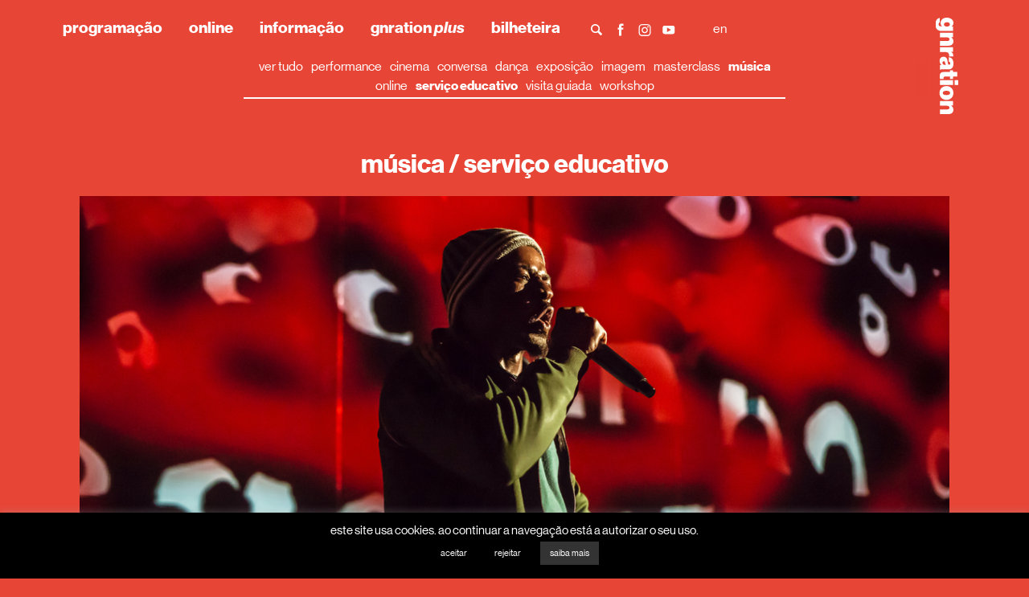

--- FILE ---
content_type: text/html; charset=UTF-8
request_url: https://www.gnration.pt/event/2021/valvula/?doing_wp_cron=1713835502.6605799198150634765625
body_size: 133715
content:

<!DOCTYPE html>
<html class="no-js" lang="pt-PT">
<head>

	<script type="text/javascript">(function(H){H.className=H.className.replace(/\bno-js\b/,'js')})(document.documentElement)</script>

	<meta charset="UTF-8">
	<meta name="viewport" content="width=device-width, initial-scale=1.0">

	<title>válvula &#8226; gnration</title>

	<link rel="profile" href="http://gmpg.org/xfn/11">

				<script>
				(function () {
						window._egoiaq = window._egoiaq || [];
						var url = (("https:" == document.location.protocol) ? "https://egoimmerce.e-goi.com/" : "http://egoimmerce.e-goi.com/");
						var url_cdn = (("https:" == document.location.protocol) ? "https://cdn-te.e-goi.com/" : "http://cdn-te.e-goi.com/");
						var d = document, g = d.createElement('script'), s = d.getElementsByTagName('script')[0];
						g.type = 'text/javascript';
						g.defer = true;
						g.async = true;
						g.src = url_cdn + 'egoimmerce.js';
						s.parentNode.insertBefore(g, s);
						window._egoiaq.push(['setClientId', 402212]);
						window._egoiaq.push(['setListId', 15]);
						
						window._egoiaq.push(['setTrackerUrl', url + 'collect']);
						window._egoiaq.push(['trackPageView']);
					}
				)();
			</script>
			<meta name='robots' content='index, follow, max-image-preview:large, max-snippet:-1, max-video-preview:-1' />
	<style>img:is([sizes="auto" i], [sizes^="auto," i]) { contain-intrinsic-size: 3000px 1500px }</style>
	
	<!-- This site is optimized with the Yoast SEO plugin v22.2 - https://yoast.com/wordpress/plugins/seo/ -->
	<link rel="canonical" href="https://www.gnration.pt/event/2021/valvula/" />
	<meta property="og:locale" content="pt_PT" />
	<meta property="og:type" content="article" />
	<meta property="og:title" content="válvula &#8226; gnration" />
	<meta property="og:description" content="info covid-19: leia aqui os procedimentos para visita ao espaço Válvula é um espetáculo para adolescentes, jovens e adultos que parte da história do Graffiti para nos levar numa viagem com diversas perguntas: Porque desenhamos nas paredes desde há milhares de anos? São esses traços transgressão ou arte, comunicação ou ocupação? Pode a desobediência ser legítima? ver mais" />
	<meta property="og:url" content="https://www.gnration.pt/event/2021/valvula/" />
	<meta property="og:site_name" content="gnration" />
	<meta property="article:publisher" content="https://www.facebook.com/gnration.pt" />
	<meta property="article:modified_time" content="2021-11-16T11:46:08+00:00" />
	<meta property="og:image" content="https://www.gnration.pt/wp-content/uploads/2020/12/valvula_site.png" />
	<meta property="og:image:width" content="1138" />
	<meta property="og:image:height" content="640" />
	<meta property="og:image:type" content="image/png" />
	<meta name="twitter:card" content="summary_large_image" />
	<script type="application/ld+json" class="yoast-schema-graph">{"@context":"https://schema.org","@graph":[{"@type":"WebPage","@id":"https://www.gnration.pt/event/2021/valvula/","url":"https://www.gnration.pt/event/2021/valvula/","name":"válvula &#8226; gnration","isPartOf":{"@id":"https://www.gnration.pt/#website"},"primaryImageOfPage":{"@id":"https://www.gnration.pt/event/2021/valvula/#primaryimage"},"image":{"@id":"https://www.gnration.pt/event/2021/valvula/#primaryimage"},"thumbnailUrl":"https://www.gnration.pt/wp-content/uploads/2020/12/valvula_site.png","datePublished":"2020-12-10T17:27:04+00:00","dateModified":"2021-11-16T11:46:08+00:00","breadcrumb":{"@id":"https://www.gnration.pt/event/2021/valvula/#breadcrumb"},"inLanguage":"pt-PT","potentialAction":[{"@type":"ReadAction","target":["https://www.gnration.pt/event/2021/valvula/"]}]},{"@type":"ImageObject","inLanguage":"pt-PT","@id":"https://www.gnration.pt/event/2021/valvula/#primaryimage","url":"https://www.gnration.pt/wp-content/uploads/2020/12/valvula_site.png","contentUrl":"https://www.gnration.pt/wp-content/uploads/2020/12/valvula_site.png","width":1138,"height":640},{"@type":"BreadcrumbList","@id":"https://www.gnration.pt/event/2021/valvula/#breadcrumb","itemListElement":[{"@type":"ListItem","position":1,"name":"Home","item":"https://www.gnration.pt/"},{"@type":"ListItem","position":2,"name":"Eventos","item":"https://www.gnration.pt/event/"},{"@type":"ListItem","position":3,"name":"válvula"}]},{"@type":"WebSite","@id":"https://www.gnration.pt/#website","url":"https://www.gnration.pt/","name":"gnration","description":"gnration é um espaço de criação, performance e exposição no domínio da música contemporânea e da relação entre arte e tecnologia","potentialAction":[{"@type":"SearchAction","target":{"@type":"EntryPoint","urlTemplate":"https://www.gnration.pt/?s={search_term_string}"},"query-input":"required name=search_term_string"}],"inLanguage":"pt-PT"}]}</script>
	<!-- / Yoast SEO plugin. -->


		<!-- This site uses the Google Analytics by MonsterInsights plugin v9.6.1 - Using Analytics tracking - https://www.monsterinsights.com/ -->
							<script src="//www.googletagmanager.com/gtag/js?id=G-BGTGJFTPBV"  data-cfasync="false" data-wpfc-render="false" type="text/javascript" async></script>
			<script data-cfasync="false" data-wpfc-render="false" type="text/javascript">
				var mi_version = '9.6.1';
				var mi_track_user = true;
				var mi_no_track_reason = '';
								var MonsterInsightsDefaultLocations = {"page_location":"https:\/\/www.gnration.pt\/event\/2021\/valvula\/?doing_wp_cron=1713835502.6605799198150634765625"};
								if ( typeof MonsterInsightsPrivacyGuardFilter === 'function' ) {
					var MonsterInsightsLocations = (typeof MonsterInsightsExcludeQuery === 'object') ? MonsterInsightsPrivacyGuardFilter( MonsterInsightsExcludeQuery ) : MonsterInsightsPrivacyGuardFilter( MonsterInsightsDefaultLocations );
				} else {
					var MonsterInsightsLocations = (typeof MonsterInsightsExcludeQuery === 'object') ? MonsterInsightsExcludeQuery : MonsterInsightsDefaultLocations;
				}

								var disableStrs = [
										'ga-disable-G-BGTGJFTPBV',
									];

				/* Function to detect opted out users */
				function __gtagTrackerIsOptedOut() {
					for (var index = 0; index < disableStrs.length; index++) {
						if (document.cookie.indexOf(disableStrs[index] + '=true') > -1) {
							return true;
						}
					}

					return false;
				}

				/* Disable tracking if the opt-out cookie exists. */
				if (__gtagTrackerIsOptedOut()) {
					for (var index = 0; index < disableStrs.length; index++) {
						window[disableStrs[index]] = true;
					}
				}

				/* Opt-out function */
				function __gtagTrackerOptout() {
					for (var index = 0; index < disableStrs.length; index++) {
						document.cookie = disableStrs[index] + '=true; expires=Thu, 31 Dec 2099 23:59:59 UTC; path=/';
						window[disableStrs[index]] = true;
					}
				}

				if ('undefined' === typeof gaOptout) {
					function gaOptout() {
						__gtagTrackerOptout();
					}
				}
								window.dataLayer = window.dataLayer || [];

				window.MonsterInsightsDualTracker = {
					helpers: {},
					trackers: {},
				};
				if (mi_track_user) {
					function __gtagDataLayer() {
						dataLayer.push(arguments);
					}

					function __gtagTracker(type, name, parameters) {
						if (!parameters) {
							parameters = {};
						}

						if (parameters.send_to) {
							__gtagDataLayer.apply(null, arguments);
							return;
						}

						if (type === 'event') {
														parameters.send_to = monsterinsights_frontend.v4_id;
							var hookName = name;
							if (typeof parameters['event_category'] !== 'undefined') {
								hookName = parameters['event_category'] + ':' + name;
							}

							if (typeof MonsterInsightsDualTracker.trackers[hookName] !== 'undefined') {
								MonsterInsightsDualTracker.trackers[hookName](parameters);
							} else {
								__gtagDataLayer('event', name, parameters);
							}
							
						} else {
							__gtagDataLayer.apply(null, arguments);
						}
					}

					__gtagTracker('js', new Date());
					__gtagTracker('set', {
						'developer_id.dZGIzZG': true,
											});
					if ( MonsterInsightsLocations.page_location ) {
						__gtagTracker('set', MonsterInsightsLocations);
					}
										__gtagTracker('config', 'G-BGTGJFTPBV', {"forceSSL":"true","link_attribution":"true"} );
															window.gtag = __gtagTracker;										(function () {
						/* https://developers.google.com/analytics/devguides/collection/analyticsjs/ */
						/* ga and __gaTracker compatibility shim. */
						var noopfn = function () {
							return null;
						};
						var newtracker = function () {
							return new Tracker();
						};
						var Tracker = function () {
							return null;
						};
						var p = Tracker.prototype;
						p.get = noopfn;
						p.set = noopfn;
						p.send = function () {
							var args = Array.prototype.slice.call(arguments);
							args.unshift('send');
							__gaTracker.apply(null, args);
						};
						var __gaTracker = function () {
							var len = arguments.length;
							if (len === 0) {
								return;
							}
							var f = arguments[len - 1];
							if (typeof f !== 'object' || f === null || typeof f.hitCallback !== 'function') {
								if ('send' === arguments[0]) {
									var hitConverted, hitObject = false, action;
									if ('event' === arguments[1]) {
										if ('undefined' !== typeof arguments[3]) {
											hitObject = {
												'eventAction': arguments[3],
												'eventCategory': arguments[2],
												'eventLabel': arguments[4],
												'value': arguments[5] ? arguments[5] : 1,
											}
										}
									}
									if ('pageview' === arguments[1]) {
										if ('undefined' !== typeof arguments[2]) {
											hitObject = {
												'eventAction': 'page_view',
												'page_path': arguments[2],
											}
										}
									}
									if (typeof arguments[2] === 'object') {
										hitObject = arguments[2];
									}
									if (typeof arguments[5] === 'object') {
										Object.assign(hitObject, arguments[5]);
									}
									if ('undefined' !== typeof arguments[1].hitType) {
										hitObject = arguments[1];
										if ('pageview' === hitObject.hitType) {
											hitObject.eventAction = 'page_view';
										}
									}
									if (hitObject) {
										action = 'timing' === arguments[1].hitType ? 'timing_complete' : hitObject.eventAction;
										hitConverted = mapArgs(hitObject);
										__gtagTracker('event', action, hitConverted);
									}
								}
								return;
							}

							function mapArgs(args) {
								var arg, hit = {};
								var gaMap = {
									'eventCategory': 'event_category',
									'eventAction': 'event_action',
									'eventLabel': 'event_label',
									'eventValue': 'event_value',
									'nonInteraction': 'non_interaction',
									'timingCategory': 'event_category',
									'timingVar': 'name',
									'timingValue': 'value',
									'timingLabel': 'event_label',
									'page': 'page_path',
									'location': 'page_location',
									'title': 'page_title',
									'referrer' : 'page_referrer',
								};
								for (arg in args) {
																		if (!(!args.hasOwnProperty(arg) || !gaMap.hasOwnProperty(arg))) {
										hit[gaMap[arg]] = args[arg];
									} else {
										hit[arg] = args[arg];
									}
								}
								return hit;
							}

							try {
								f.hitCallback();
							} catch (ex) {
							}
						};
						__gaTracker.create = newtracker;
						__gaTracker.getByName = newtracker;
						__gaTracker.getAll = function () {
							return [];
						};
						__gaTracker.remove = noopfn;
						__gaTracker.loaded = true;
						window['__gaTracker'] = __gaTracker;
					})();
									} else {
										console.log("");
					(function () {
						function __gtagTracker() {
							return null;
						}

						window['__gtagTracker'] = __gtagTracker;
						window['gtag'] = __gtagTracker;
					})();
									}
			</script>
				<!-- / Google Analytics by MonsterInsights -->
		<script type="text/javascript">
/* <![CDATA[ */
window._wpemojiSettings = {"baseUrl":"https:\/\/s.w.org\/images\/core\/emoji\/16.0.1\/72x72\/","ext":".png","svgUrl":"https:\/\/s.w.org\/images\/core\/emoji\/16.0.1\/svg\/","svgExt":".svg","source":{"concatemoji":"https:\/\/www.gnration.pt\/wp-includes\/js\/wp-emoji-release.min.js?ver=6.8.3"}};
/*! This file is auto-generated */
!function(s,n){var o,i,e;function c(e){try{var t={supportTests:e,timestamp:(new Date).valueOf()};sessionStorage.setItem(o,JSON.stringify(t))}catch(e){}}function p(e,t,n){e.clearRect(0,0,e.canvas.width,e.canvas.height),e.fillText(t,0,0);var t=new Uint32Array(e.getImageData(0,0,e.canvas.width,e.canvas.height).data),a=(e.clearRect(0,0,e.canvas.width,e.canvas.height),e.fillText(n,0,0),new Uint32Array(e.getImageData(0,0,e.canvas.width,e.canvas.height).data));return t.every(function(e,t){return e===a[t]})}function u(e,t){e.clearRect(0,0,e.canvas.width,e.canvas.height),e.fillText(t,0,0);for(var n=e.getImageData(16,16,1,1),a=0;a<n.data.length;a++)if(0!==n.data[a])return!1;return!0}function f(e,t,n,a){switch(t){case"flag":return n(e,"\ud83c\udff3\ufe0f\u200d\u26a7\ufe0f","\ud83c\udff3\ufe0f\u200b\u26a7\ufe0f")?!1:!n(e,"\ud83c\udde8\ud83c\uddf6","\ud83c\udde8\u200b\ud83c\uddf6")&&!n(e,"\ud83c\udff4\udb40\udc67\udb40\udc62\udb40\udc65\udb40\udc6e\udb40\udc67\udb40\udc7f","\ud83c\udff4\u200b\udb40\udc67\u200b\udb40\udc62\u200b\udb40\udc65\u200b\udb40\udc6e\u200b\udb40\udc67\u200b\udb40\udc7f");case"emoji":return!a(e,"\ud83e\udedf")}return!1}function g(e,t,n,a){var r="undefined"!=typeof WorkerGlobalScope&&self instanceof WorkerGlobalScope?new OffscreenCanvas(300,150):s.createElement("canvas"),o=r.getContext("2d",{willReadFrequently:!0}),i=(o.textBaseline="top",o.font="600 32px Arial",{});return e.forEach(function(e){i[e]=t(o,e,n,a)}),i}function t(e){var t=s.createElement("script");t.src=e,t.defer=!0,s.head.appendChild(t)}"undefined"!=typeof Promise&&(o="wpEmojiSettingsSupports",i=["flag","emoji"],n.supports={everything:!0,everythingExceptFlag:!0},e=new Promise(function(e){s.addEventListener("DOMContentLoaded",e,{once:!0})}),new Promise(function(t){var n=function(){try{var e=JSON.parse(sessionStorage.getItem(o));if("object"==typeof e&&"number"==typeof e.timestamp&&(new Date).valueOf()<e.timestamp+604800&&"object"==typeof e.supportTests)return e.supportTests}catch(e){}return null}();if(!n){if("undefined"!=typeof Worker&&"undefined"!=typeof OffscreenCanvas&&"undefined"!=typeof URL&&URL.createObjectURL&&"undefined"!=typeof Blob)try{var e="postMessage("+g.toString()+"("+[JSON.stringify(i),f.toString(),p.toString(),u.toString()].join(",")+"));",a=new Blob([e],{type:"text/javascript"}),r=new Worker(URL.createObjectURL(a),{name:"wpTestEmojiSupports"});return void(r.onmessage=function(e){c(n=e.data),r.terminate(),t(n)})}catch(e){}c(n=g(i,f,p,u))}t(n)}).then(function(e){for(var t in e)n.supports[t]=e[t],n.supports.everything=n.supports.everything&&n.supports[t],"flag"!==t&&(n.supports.everythingExceptFlag=n.supports.everythingExceptFlag&&n.supports[t]);n.supports.everythingExceptFlag=n.supports.everythingExceptFlag&&!n.supports.flag,n.DOMReady=!1,n.readyCallback=function(){n.DOMReady=!0}}).then(function(){return e}).then(function(){var e;n.supports.everything||(n.readyCallback(),(e=n.source||{}).concatemoji?t(e.concatemoji):e.wpemoji&&e.twemoji&&(t(e.twemoji),t(e.wpemoji)))}))}((window,document),window._wpemojiSettings);
/* ]]> */
</script>
<style id='wp-emoji-styles-inline-css' type='text/css'>

	img.wp-smiley, img.emoji {
		display: inline !important;
		border: none !important;
		box-shadow: none !important;
		height: 1em !important;
		width: 1em !important;
		margin: 0 0.07em !important;
		vertical-align: -0.1em !important;
		background: none !important;
		padding: 0 !important;
	}
</style>
<link rel='stylesheet' id='wp-block-library-css' href='https://www.gnration.pt/wp-includes/css/dist/block-library/style.min.css?ver=6.8.3' type='text/css' media='all' />
<style id='classic-theme-styles-inline-css' type='text/css'>
/*! This file is auto-generated */
.wp-block-button__link{color:#fff;background-color:#32373c;border-radius:9999px;box-shadow:none;text-decoration:none;padding:calc(.667em + 2px) calc(1.333em + 2px);font-size:1.125em}.wp-block-file__button{background:#32373c;color:#fff;text-decoration:none}
</style>
<style id='safe-svg-svg-icon-style-inline-css' type='text/css'>
.safe-svg-cover{text-align:center}.safe-svg-cover .safe-svg-inside{display:inline-block;max-width:100%}.safe-svg-cover svg{height:100%;max-height:100%;max-width:100%;width:100%}

</style>
<style id='global-styles-inline-css' type='text/css'>
:root{--wp--preset--aspect-ratio--square: 1;--wp--preset--aspect-ratio--4-3: 4/3;--wp--preset--aspect-ratio--3-4: 3/4;--wp--preset--aspect-ratio--3-2: 3/2;--wp--preset--aspect-ratio--2-3: 2/3;--wp--preset--aspect-ratio--16-9: 16/9;--wp--preset--aspect-ratio--9-16: 9/16;--wp--preset--color--black: #000000;--wp--preset--color--cyan-bluish-gray: #abb8c3;--wp--preset--color--white: #ffffff;--wp--preset--color--pale-pink: #f78da7;--wp--preset--color--vivid-red: #cf2e2e;--wp--preset--color--luminous-vivid-orange: #ff6900;--wp--preset--color--luminous-vivid-amber: #fcb900;--wp--preset--color--light-green-cyan: #7bdcb5;--wp--preset--color--vivid-green-cyan: #00d084;--wp--preset--color--pale-cyan-blue: #8ed1fc;--wp--preset--color--vivid-cyan-blue: #0693e3;--wp--preset--color--vivid-purple: #9b51e0;--wp--preset--gradient--vivid-cyan-blue-to-vivid-purple: linear-gradient(135deg,rgba(6,147,227,1) 0%,rgb(155,81,224) 100%);--wp--preset--gradient--light-green-cyan-to-vivid-green-cyan: linear-gradient(135deg,rgb(122,220,180) 0%,rgb(0,208,130) 100%);--wp--preset--gradient--luminous-vivid-amber-to-luminous-vivid-orange: linear-gradient(135deg,rgba(252,185,0,1) 0%,rgba(255,105,0,1) 100%);--wp--preset--gradient--luminous-vivid-orange-to-vivid-red: linear-gradient(135deg,rgba(255,105,0,1) 0%,rgb(207,46,46) 100%);--wp--preset--gradient--very-light-gray-to-cyan-bluish-gray: linear-gradient(135deg,rgb(238,238,238) 0%,rgb(169,184,195) 100%);--wp--preset--gradient--cool-to-warm-spectrum: linear-gradient(135deg,rgb(74,234,220) 0%,rgb(151,120,209) 20%,rgb(207,42,186) 40%,rgb(238,44,130) 60%,rgb(251,105,98) 80%,rgb(254,248,76) 100%);--wp--preset--gradient--blush-light-purple: linear-gradient(135deg,rgb(255,206,236) 0%,rgb(152,150,240) 100%);--wp--preset--gradient--blush-bordeaux: linear-gradient(135deg,rgb(254,205,165) 0%,rgb(254,45,45) 50%,rgb(107,0,62) 100%);--wp--preset--gradient--luminous-dusk: linear-gradient(135deg,rgb(255,203,112) 0%,rgb(199,81,192) 50%,rgb(65,88,208) 100%);--wp--preset--gradient--pale-ocean: linear-gradient(135deg,rgb(255,245,203) 0%,rgb(182,227,212) 50%,rgb(51,167,181) 100%);--wp--preset--gradient--electric-grass: linear-gradient(135deg,rgb(202,248,128) 0%,rgb(113,206,126) 100%);--wp--preset--gradient--midnight: linear-gradient(135deg,rgb(2,3,129) 0%,rgb(40,116,252) 100%);--wp--preset--font-size--small: 13px;--wp--preset--font-size--medium: 20px;--wp--preset--font-size--large: 36px;--wp--preset--font-size--x-large: 42px;--wp--preset--spacing--20: 0.44rem;--wp--preset--spacing--30: 0.67rem;--wp--preset--spacing--40: 1rem;--wp--preset--spacing--50: 1.5rem;--wp--preset--spacing--60: 2.25rem;--wp--preset--spacing--70: 3.38rem;--wp--preset--spacing--80: 5.06rem;--wp--preset--shadow--natural: 6px 6px 9px rgba(0, 0, 0, 0.2);--wp--preset--shadow--deep: 12px 12px 50px rgba(0, 0, 0, 0.4);--wp--preset--shadow--sharp: 6px 6px 0px rgba(0, 0, 0, 0.2);--wp--preset--shadow--outlined: 6px 6px 0px -3px rgba(255, 255, 255, 1), 6px 6px rgba(0, 0, 0, 1);--wp--preset--shadow--crisp: 6px 6px 0px rgba(0, 0, 0, 1);}:where(.is-layout-flex){gap: 0.5em;}:where(.is-layout-grid){gap: 0.5em;}body .is-layout-flex{display: flex;}.is-layout-flex{flex-wrap: wrap;align-items: center;}.is-layout-flex > :is(*, div){margin: 0;}body .is-layout-grid{display: grid;}.is-layout-grid > :is(*, div){margin: 0;}:where(.wp-block-columns.is-layout-flex){gap: 2em;}:where(.wp-block-columns.is-layout-grid){gap: 2em;}:where(.wp-block-post-template.is-layout-flex){gap: 1.25em;}:where(.wp-block-post-template.is-layout-grid){gap: 1.25em;}.has-black-color{color: var(--wp--preset--color--black) !important;}.has-cyan-bluish-gray-color{color: var(--wp--preset--color--cyan-bluish-gray) !important;}.has-white-color{color: var(--wp--preset--color--white) !important;}.has-pale-pink-color{color: var(--wp--preset--color--pale-pink) !important;}.has-vivid-red-color{color: var(--wp--preset--color--vivid-red) !important;}.has-luminous-vivid-orange-color{color: var(--wp--preset--color--luminous-vivid-orange) !important;}.has-luminous-vivid-amber-color{color: var(--wp--preset--color--luminous-vivid-amber) !important;}.has-light-green-cyan-color{color: var(--wp--preset--color--light-green-cyan) !important;}.has-vivid-green-cyan-color{color: var(--wp--preset--color--vivid-green-cyan) !important;}.has-pale-cyan-blue-color{color: var(--wp--preset--color--pale-cyan-blue) !important;}.has-vivid-cyan-blue-color{color: var(--wp--preset--color--vivid-cyan-blue) !important;}.has-vivid-purple-color{color: var(--wp--preset--color--vivid-purple) !important;}.has-black-background-color{background-color: var(--wp--preset--color--black) !important;}.has-cyan-bluish-gray-background-color{background-color: var(--wp--preset--color--cyan-bluish-gray) !important;}.has-white-background-color{background-color: var(--wp--preset--color--white) !important;}.has-pale-pink-background-color{background-color: var(--wp--preset--color--pale-pink) !important;}.has-vivid-red-background-color{background-color: var(--wp--preset--color--vivid-red) !important;}.has-luminous-vivid-orange-background-color{background-color: var(--wp--preset--color--luminous-vivid-orange) !important;}.has-luminous-vivid-amber-background-color{background-color: var(--wp--preset--color--luminous-vivid-amber) !important;}.has-light-green-cyan-background-color{background-color: var(--wp--preset--color--light-green-cyan) !important;}.has-vivid-green-cyan-background-color{background-color: var(--wp--preset--color--vivid-green-cyan) !important;}.has-pale-cyan-blue-background-color{background-color: var(--wp--preset--color--pale-cyan-blue) !important;}.has-vivid-cyan-blue-background-color{background-color: var(--wp--preset--color--vivid-cyan-blue) !important;}.has-vivid-purple-background-color{background-color: var(--wp--preset--color--vivid-purple) !important;}.has-black-border-color{border-color: var(--wp--preset--color--black) !important;}.has-cyan-bluish-gray-border-color{border-color: var(--wp--preset--color--cyan-bluish-gray) !important;}.has-white-border-color{border-color: var(--wp--preset--color--white) !important;}.has-pale-pink-border-color{border-color: var(--wp--preset--color--pale-pink) !important;}.has-vivid-red-border-color{border-color: var(--wp--preset--color--vivid-red) !important;}.has-luminous-vivid-orange-border-color{border-color: var(--wp--preset--color--luminous-vivid-orange) !important;}.has-luminous-vivid-amber-border-color{border-color: var(--wp--preset--color--luminous-vivid-amber) !important;}.has-light-green-cyan-border-color{border-color: var(--wp--preset--color--light-green-cyan) !important;}.has-vivid-green-cyan-border-color{border-color: var(--wp--preset--color--vivid-green-cyan) !important;}.has-pale-cyan-blue-border-color{border-color: var(--wp--preset--color--pale-cyan-blue) !important;}.has-vivid-cyan-blue-border-color{border-color: var(--wp--preset--color--vivid-cyan-blue) !important;}.has-vivid-purple-border-color{border-color: var(--wp--preset--color--vivid-purple) !important;}.has-vivid-cyan-blue-to-vivid-purple-gradient-background{background: var(--wp--preset--gradient--vivid-cyan-blue-to-vivid-purple) !important;}.has-light-green-cyan-to-vivid-green-cyan-gradient-background{background: var(--wp--preset--gradient--light-green-cyan-to-vivid-green-cyan) !important;}.has-luminous-vivid-amber-to-luminous-vivid-orange-gradient-background{background: var(--wp--preset--gradient--luminous-vivid-amber-to-luminous-vivid-orange) !important;}.has-luminous-vivid-orange-to-vivid-red-gradient-background{background: var(--wp--preset--gradient--luminous-vivid-orange-to-vivid-red) !important;}.has-very-light-gray-to-cyan-bluish-gray-gradient-background{background: var(--wp--preset--gradient--very-light-gray-to-cyan-bluish-gray) !important;}.has-cool-to-warm-spectrum-gradient-background{background: var(--wp--preset--gradient--cool-to-warm-spectrum) !important;}.has-blush-light-purple-gradient-background{background: var(--wp--preset--gradient--blush-light-purple) !important;}.has-blush-bordeaux-gradient-background{background: var(--wp--preset--gradient--blush-bordeaux) !important;}.has-luminous-dusk-gradient-background{background: var(--wp--preset--gradient--luminous-dusk) !important;}.has-pale-ocean-gradient-background{background: var(--wp--preset--gradient--pale-ocean) !important;}.has-electric-grass-gradient-background{background: var(--wp--preset--gradient--electric-grass) !important;}.has-midnight-gradient-background{background: var(--wp--preset--gradient--midnight) !important;}.has-small-font-size{font-size: var(--wp--preset--font-size--small) !important;}.has-medium-font-size{font-size: var(--wp--preset--font-size--medium) !important;}.has-large-font-size{font-size: var(--wp--preset--font-size--large) !important;}.has-x-large-font-size{font-size: var(--wp--preset--font-size--x-large) !important;}
:where(.wp-block-post-template.is-layout-flex){gap: 1.25em;}:where(.wp-block-post-template.is-layout-grid){gap: 1.25em;}
:where(.wp-block-columns.is-layout-flex){gap: 2em;}:where(.wp-block-columns.is-layout-grid){gap: 2em;}
:root :where(.wp-block-pullquote){font-size: 1.5em;line-height: 1.6;}
</style>
<link rel='stylesheet' id='contact-form-7-css' href='https://www.gnration.pt/wp-content/plugins/contact-form-7/includes/css/styles.css?ver=5.9' type='text/css' media='all' />
<link rel='stylesheet' id='cookie-law-info-css' href='https://www.gnration.pt/wp-content/plugins/cookie-law-info/legacy/public/css/cookie-law-info-public.css?ver=3.2.0' type='text/css' media='all' />
<link rel='stylesheet' id='cookie-law-info-gdpr-css' href='https://www.gnration.pt/wp-content/plugins/cookie-law-info/legacy/public/css/cookie-law-info-gdpr.css?ver=3.2.0' type='text/css' media='all' />
<link rel='stylesheet' id='dashicons-css' href='https://www.gnration.pt/wp-includes/css/dashicons.min.css?ver=6.8.3' type='text/css' media='all' />
<link rel='stylesheet' id='egoi-for-wp-css' href='https://www.gnration.pt/wp-content/plugins/smart-marketing-for-wp/public/css/egoi-for-wp-public.css?ver=5.0.8' type='text/css' media='' />
<link rel='stylesheet' id='gnration-css' href='https://www.gnration.pt/wp-content/themes/gnration/assets/css/gnration.min.css?ver=1710765199' type='text/css' media='all' />
<script type="text/javascript" id="canvas-loader-js-extra">
/* <![CDATA[ */
var egoi_config_ajax_object_core = {"ajax_url":"https:\/\/www.gnration.pt\/wp-admin\/admin-ajax.php","ajax_nonce":"ee037e6bc9"};
/* ]]> */
</script>
<script type="text/javascript" src="https://www.gnration.pt/wp-content/plugins/smart-marketing-for-wp/admin/js/egoi-for-wp-canvas.js?ver=5.0.8" id="canvas-loader-js"></script>
<script type="text/javascript" src="https://www.gnration.pt/wp-includes/js/jquery/jquery.min.js?ver=3.7.1" id="jquery-core-js"></script>
<script type="text/javascript" src="https://www.gnration.pt/wp-content/plugins/google-analytics-for-wordpress/assets/js/frontend-gtag.min.js?ver=9.6.1" id="monsterinsights-frontend-script-js" async="async" data-wp-strategy="async"></script>
<script data-cfasync="false" data-wpfc-render="false" type="text/javascript" id='monsterinsights-frontend-script-js-extra'>/* <![CDATA[ */
var monsterinsights_frontend = {"js_events_tracking":"true","download_extensions":"doc,pdf,ppt,zip,xls,docx,pptx,xlsx","inbound_paths":"[{\"path\":\"\\\/go\\\/\",\"label\":\"affiliate\"},{\"path\":\"\\\/recommend\\\/\",\"label\":\"affiliate\"}]","home_url":"https:\/\/www.gnration.pt","hash_tracking":"false","v4_id":"G-BGTGJFTPBV"};/* ]]> */
</script>
<script type="text/javascript" id="cookie-law-info-js-extra">
/* <![CDATA[ */
var Cli_Data = {"nn_cookie_ids":["_gid","_ga"],"cookielist":[],"non_necessary_cookies":[],"ccpaEnabled":"","ccpaRegionBased":"","ccpaBarEnabled":"","strictlyEnabled":["necessary","obligatoire"],"ccpaType":"gdpr","js_blocking":"","custom_integration":"","triggerDomRefresh":"","secure_cookies":""};
var cli_cookiebar_settings = {"animate_speed_hide":"500","animate_speed_show":"500","background":"#000000","border":"#b1a6a6c2","border_on":"","button_1_button_colour":"#000","button_1_button_hover":"#000000","button_1_link_colour":"#fff","button_1_as_button":"1","button_1_new_win":"","button_2_button_colour":"#333","button_2_button_hover":"#292929","button_2_link_colour":"#ffffff","button_2_as_button":"1","button_2_hidebar":"1","button_3_button_colour":"#000","button_3_button_hover":"#000000","button_3_link_colour":"#fff","button_3_as_button":"1","button_3_new_win":"","button_4_button_colour":"#000","button_4_button_hover":"#000000","button_4_link_colour":"#fff","button_4_as_button":"1","button_7_button_colour":"#61a229","button_7_button_hover":"#4e8221","button_7_link_colour":"#fff","button_7_as_button":"1","button_7_new_win":"","font_family":"inherit","header_fix":"","notify_animate_hide":"","notify_animate_show":"","notify_div_id":"#cookie-law-info-bar","notify_position_horizontal":"right","notify_position_vertical":"bottom","scroll_close":"","scroll_close_reload":"","accept_close_reload":"","reject_close_reload":"","showagain_tab":"1","showagain_background":"#fff","showagain_border":"#000","showagain_div_id":"#cookie-law-info-again","showagain_x_position":"100px","text":"#ffffff","show_once_yn":"","show_once":"10000","logging_on":"","as_popup":"","popup_overlay":"1","bar_heading_text":"","cookie_bar_as":"banner","popup_showagain_position":"bottom-right","widget_position":"left"};
var log_object = {"ajax_url":"https:\/\/www.gnration.pt\/wp-admin\/admin-ajax.php"};
/* ]]> */
</script>
<script type="text/javascript" src="https://www.gnration.pt/wp-content/plugins/cookie-law-info/legacy/public/js/cookie-law-info-public.js?ver=3.2.0" id="cookie-law-info-js"></script>
<script type="text/javascript" id="wp-wpso-front-scripts-js-extra">
/* <![CDATA[ */
var wpso = {"ajaxurl":"https:\/\/www.gnration.pt\/wp-admin\/admin-ajax.php","user_items":[]};
/* ]]> */
</script>
<script type="text/javascript" src="https://www.gnration.pt/wp-content/plugins/wp-sort-order/js/front-scripts.js?t=2026010713&amp;ver=6.8.3" id="wp-wpso-front-scripts-js"></script>
<link rel="https://api.w.org/" href="https://www.gnration.pt/wp-json/" /><link rel="alternate" title="JSON" type="application/json" href="https://www.gnration.pt/wp-json/wp/v2/event/4400" /><link rel="EditURI" type="application/rsd+xml" title="RSD" href="https://www.gnration.pt/xmlrpc.php?rsd" />

<link rel='shortlink' href='https://www.gnration.pt/?p=4400' />
<link rel="alternate" title="oEmbed (JSON)" type="application/json+oembed" href="https://www.gnration.pt/wp-json/oembed/1.0/embed?url=https%3A%2F%2Fwww.gnration.pt%2Fevent%2F2021%2Fvalvula%2F" />
<link rel="alternate" title="oEmbed (XML)" type="text/xml+oembed" href="https://www.gnration.pt/wp-json/oembed/1.0/embed?url=https%3A%2F%2Fwww.gnration.pt%2Fevent%2F2021%2Fvalvula%2F&#038;format=xml" />
<meta name="generator" content="Site Kit by Google 1.121.0" /><link rel="shortcut icon" href="https://www.gnration.pt/wp-content/themes/gnration/assets/images/favicon.ico"><link rel="icon" href="https://www.gnration.pt/wp-content/uploads/2026/01/cropped-gnration_jan-abr_2026_instagram-perfil_AF-scaled-1-32x32.jpg" sizes="32x32" />
<link rel="icon" href="https://www.gnration.pt/wp-content/uploads/2026/01/cropped-gnration_jan-abr_2026_instagram-perfil_AF-scaled-1-192x192.jpg" sizes="192x192" />
<link rel="apple-touch-icon" href="https://www.gnration.pt/wp-content/uploads/2026/01/cropped-gnration_jan-abr_2026_instagram-perfil_AF-scaled-1-180x180.jpg" />
<meta name="msapplication-TileImage" content="https://www.gnration.pt/wp-content/uploads/2026/01/cropped-gnration_jan-abr_2026_instagram-perfil_AF-scaled-1-270x270.jpg" />
		<style type="text/css" id="wp-custom-css">
			.card__meta-item--sep:first-child::before {
content: "";
}		</style>
		
	
<style>
body,
.off-canvas__wrapper {
    background-color: #e74536;
    color: #ffffff;

}

a {
    color: #ffffff;
}

.wpcf7 {
    color: #ffffff;
}

.search-form input,
.wpcf7-text,
.wpcf7-date,
.wpcf7-textarea,
.wpcf7-submit,
.contact-form__item {
    border-color: #ffffff;
    background-color: #e74536;
    color: #ffffff;
}

.site-header__menu .sub-menu a {
    color: #ffffff}

.site-header__menu .menu-item:hover .sub-menu {
    background-color: #e74536;
}

.home .site-header__menu .menu-item:hover .sub-menu {
    background-color: transparent;
}

hr,
.content-section__content::after {

    background-color: #ffffff;
}

.svg-sprite {

    fill: #ffffff;
}

::-webkit-input-placeholder {
    /* Chrome/Opera/Safari */
    color: #ffffff;
}

::-moz-placeholder {
    /* Firefox 19+ */
    color: #ffffff;
}

:-ms-input-placeholder {
    /* IE 10+ */
    color: #ffffff;
}

:-moz-placeholder {
    /* Firefox 18- */
    color: #ffffff;
}

::placeholder,
input::placeholder {
    color: #ffffff !important;
}

.nav-scroller:before {
    content: '';
    height: 100%;
    width: 5px;
    background: linear-gradient(90deg, #e74536 50%, rgba(255, 255, 255, 0) 100%);
    position: absolute;
    bottom: 3px;
    left: 0;
}

.nav-scroller:after {
    content: '';
    height: 100%;
    width: 60px;
    background: linear-gradient(-90deg, #e74536 50%, rgba(255, 255, 255, 0) 100%);
    position: absolute;
    bottom: 3px;
    right: 0;
}

/* Inverted */

.logo-mecenas-parceiros {
    padding: 1rem;
}

.logo-mecenas-parceiros img {
    max-height: 150px !important;
    width: auto;
}
</style></head>

<body class="wp-singular event-template-default single single-event postid-4400 wp-theme-gnration">

<div id="site" class="site-wrapper">
	<header id="masthead" class="site-header" role="banner">
		<div class="container">
			<div class="site-header__inner">

				
<div class="site-header__menu">

	<div class="site-header-menu">

		<nav id="site-navigation" class="header-menu header-menu--on-canvas" role="navigation">
			<div class="menu-primario-1-container"><ul id="primary-menu-1" class="site-header__menu"><li id="menu-item-402" class="menu-item menu-item-type-custom menu-item-object-custom menu-item-has-children menu-item-402"><a href="http://www.gnration.pt/ver-todos/">programação</a>
<ul class="sub-menu">
	<li id="menu-item-7657" class="menu-item menu-item-type-custom menu-item-object-custom menu-item-7657"><a href="http://www.gnration.pt/ver-todos/">ver tudo</a></li>
	<li id="menu-item-403" class="menu-item menu-item-type-custom menu-item-object-custom menu-item-403"><a href="http://www.gnration.pt/type/musica/">música</a></li>
	<li id="menu-item-411" class="menu-item menu-item-type-custom menu-item-object-custom menu-item-411"><a href="http://www.gnration.pt/type/programa-expositivo/">programa expositivo</a></li>
	<li id="menu-item-409" class="menu-item menu-item-type-custom menu-item-object-custom menu-item-409"><a href="http://www.gnration.pt/type/servico-educativo/">serviço educativo</a></li>
	<li id="menu-item-13469" class="menu-item menu-item-type-custom menu-item-object-custom menu-item-13469"><a target="_blank" href="https://www.gnration.pt/wp-content/uploads/2025/12/gnration_jan-abr_2026_agenda_web_AF.pdf">agenda jan – abr</a></li>
	<li id="menu-item-12139" class="menu-item menu-item-type-post_type menu-item-object-page menu-item-12139"><a href="https://www.gnration.pt/programacao/playlist-jan-abr/">playlist jan – abr</a></li>
	<li id="menu-item-1462" class="menu-item menu-item-type-post_type menu-item-object-page menu-item-1462"><a href="https://www.gnration.pt/eventos-passados/">ver eventos anteriores</a></li>
</ul>
</li>
</ul></div>		</nav>
		<nav id="site-navigation" class="header-menu header-menu--on-canvas" role="navigation">
			<div class="menu-online-container"><ul id="primary-menu-2" class="site-header__menu"><li id="menu-item-9547" class="menu-item menu-item-type-post_type menu-item-object-page menu-item-has-children menu-item-9547"><a href="https://www.gnration.pt/conteudo-online/">online</a>
<ul class="sub-menu">
	<li id="menu-item-13905" class="menu-item menu-item-type-custom menu-item-object-custom menu-item-13905"><a href="https://www.gnration.pt/conteudo-online/#orbita">órbita</a></li>
	<li id="menu-item-13906" class="menu-item menu-item-type-custom menu-item-object-custom menu-item-13906"><a href="https://www.gnration.pt/conteudo-online/#ai-cultural-sabotage-conversas">ai cultural sabotage</a></li>
	<li id="menu-item-13908" class="menu-item menu-item-type-custom menu-item-object-custom menu-item-13908"><a href="https://www.gnration.pt/conteudo-online/#residencia-artistica">residências artísticas</a></li>
	<li id="menu-item-13909" class="menu-item menu-item-type-custom menu-item-object-custom menu-item-13909"><a href="https://www.gnration.pt/conteudo-online/#exposicoes">exposições</a></li>
	<li id="menu-item-13907" class="menu-item menu-item-type-custom menu-item-object-custom menu-item-13907"><a href="https://www.gnration.pt/conteudo-online/#alt-history">alt.history</a></li>
	<li id="menu-item-12809" class="menu-item menu-item-type-custom menu-item-object-custom menu-item-12809"><a href="https://www.gnration.pt/conteudo-online/">ver tudo</a></li>
</ul>
</li>
</ul></div>		</nav>
		<nav id="site-navigation" class="header-menu header-menu--on-canvas" role="navigation">
			<div class="menu-primario-2-container"><ul id="primary-menu-3" class="site-header__menu"><li id="menu-item-412" class="menu-item menu-item-type-post_type menu-item-object-page menu-item-has-children menu-item-412"><a href="https://www.gnration.pt/informacao/">informação</a>
<ul class="sub-menu">
	<li id="menu-item-558" class="menu-item menu-item-type-custom menu-item-object-custom menu-item-558"><a href="http://www.gnration.pt/informacao/#gnration-o-que-e">sobre o gnration</a></li>
	<li id="menu-item-7656" class="menu-item menu-item-type-post_type menu-item-object-page menu-item-7656"><a href="https://www.gnration.pt/programacao/">sobre o programa cultural</a></li>
	<li id="menu-item-161" class="menu-item menu-item-type-custom menu-item-object-custom menu-item-161"><a href="http://www.gnration.pt/informacao/#visao-estrategica">visão estratégica</a></li>
	<li id="menu-item-384" class="menu-item menu-item-type-custom menu-item-object-custom menu-item-384"><a href="http://www.gnration.pt/informacao/#mecenas-e-parceiros">gestão, mecenas e parceiros</a></li>
	<li id="menu-item-394" class="menu-item menu-item-type-custom menu-item-object-custom menu-item-394"><a href="http://www.gnration.pt/informacao/#como-apoiar">como apoiar</a></li>
	<li id="menu-item-395" class="menu-item menu-item-type-custom menu-item-object-custom menu-item-395"><a href="http://www.gnration.pt/informacao/#ficha-tecnica">ficha técnica</a></li>
	<li id="menu-item-9134" class="menu-item menu-item-type-custom menu-item-object-custom menu-item-9134"><a href="https://www.gnration.pt/informacao/#acessibilidade">acessibilidade</a></li>
	<li id="menu-item-396" class="menu-item menu-item-type-custom menu-item-object-custom menu-item-396"><a href="http://www.gnration.pt/informacao/#imprensa">imprensa</a></li>
	<li id="menu-item-397" class="menu-item menu-item-type-custom menu-item-object-custom menu-item-397"><a href="http://www.gnration.pt/informacao/#newsletter">newsletter</a></li>
	<li id="menu-item-1288" class="menu-item menu-item-type-custom menu-item-object-custom menu-item-1288"><a href="http://www.gnration.pt/informacao/#ficha-tecnica-2">sugestões</a></li>
	<li id="menu-item-346" class="menu-item menu-item-type-custom menu-item-object-custom menu-item-346"><a href="http://www.gnration.pt/informacao/#contacte-nos-2">contactos</a></li>
	<li id="menu-item-401" class="menu-item menu-item-type-custom menu-item-object-custom menu-item-401"><a href="http://www.gnration.pt/informacao/#visitas">visitas guiadas</a></li>
	<li id="menu-item-3184" class="menu-item menu-item-type-custom menu-item-object-custom menu-item-3184"><a href="https://www.gnration.pt/informacao/#eventos-externos">eventos externos</a></li>
</ul>
</li>
</ul></div>		</nav>
		<nav id="site-navigation" class="header-menu header-menu--on-canvas" role="navigation">
			<div class="menu-primario-3-container"><ul id="primary-menu-4" class="site-header__menu"><li id="menu-item-415" class="menu-item menu-item-type-post_type menu-item-object-page menu-item-has-children menu-item-415"><a href="https://www.gnration.pt/gnration-plus/">gnration <i>plus</i></a>
<ul class="sub-menu">
	<li id="menu-item-1382" class="menu-item menu-item-type-custom menu-item-object-custom menu-item-1382"><a href="http://www.gnration.pt/gnration-plus/#braga-media-arts">braga media arts</a></li>
	<li id="menu-item-4871" class="menu-item menu-item-type-custom menu-item-object-custom menu-item-4871"><a href="https://www.gnration.pt/gnration-plus/circuito-servico-educativo-bma/%20">circuito &#8211; serviço educativo bma</a></li>
	<li id="menu-item-9786" class="menu-item menu-item-type-post_type menu-item-object-page menu-item-9786"><a href="https://www.gnration.pt/gnration-plus/braga-25/">braga 25 — capital portuguesa da cultura</a></li>
	<li id="menu-item-417" class="menu-item menu-item-type-custom menu-item-object-custom menu-item-417"><a href="http://www.gnration.pt/gnration-plus/#startup-braga">startup braga</a></li>
	<li id="menu-item-2513" class="menu-item menu-item-type-custom menu-item-object-custom menu-item-2513"><a href="http://www.gnration.pt/gnration-plus/#radio-universitaria-do-minho">rádio universitária do minho</a></li>
	<li id="menu-item-12188" class="menu-item menu-item-type-post_type menu-item-object-page menu-item-12188"><a href="https://www.gnration.pt/gnration-plus/soul-alimentacao-saudavel-e-do-bem/">Soul – Alimentação Saudável e do Bem</a></li>
	<li id="menu-item-416" class="menu-item menu-item-type-custom menu-item-object-custom menu-item-416"><a href="http://www.gnration.pt/gnration-plus/#loja-europa-jovem">loja da juventude</a></li>
</ul>
</li>
</ul></div>		</nav>
		<nav id="site-navigation" class="header-menu header-menu--on-canvas" role="navigation">
			<div class="menu-primario-4-container"><ul id="primary-menu-5" class="site-header__menu"><li id="menu-item-156" class="menu-item menu-item-type-custom menu-item-object-custom menu-item-has-children menu-item-156"><a href="http://www.gnration.pt/bilheteira/">bilheteira</a>
<ul class="sub-menu">
	<li id="menu-item-1292" class="menu-item menu-item-type-custom menu-item-object-custom menu-item-1292"><a href="http://www.gnration.pt/bilheteira/#comprar">informação geral</a></li>
	<li id="menu-item-1165" class="menu-item menu-item-type-custom menu-item-object-custom menu-item-1165"><a target="_blank" href="https://gnration.bol.pt/">comprar já</a></li>
	<li id="menu-item-1293" class="menu-item menu-item-type-custom menu-item-object-custom menu-item-1293"><a href="http://www.gnration.pt/bilheteira/#comprar-2">como comprar</a></li>
	<li id="menu-item-1294" class="menu-item menu-item-type-custom menu-item-object-custom menu-item-1294"><a href="http://www.gnration.pt/bilheteira/#descontos">descontos</a></li>
	<li id="menu-item-1295" class="menu-item menu-item-type-custom menu-item-object-custom menu-item-1295"><a href="http://www.gnration.pt/bilheteira/#reservas-2">reservas</a></li>
	<li id="menu-item-1296" class="menu-item menu-item-type-custom menu-item-object-custom menu-item-1296"><a href="http://www.gnration.pt/bilheteira/#horarios">horários</a></li>
	<li id="menu-item-1297" class="menu-item menu-item-type-custom menu-item-object-custom menu-item-1297"><a href="http://www.gnration.pt/bilheteira/#reservas">pontos de venda</a></li>
</ul>
</li>
</ul></div>		</nav>
	</div>

	<div class="site-header__off-canvas-trigger-container" aria-hidden="true">
		<button id="off-canvas-menu-trigger" class="site-header__off-canvas-trigger off-canvas__trigger js-trigger--off-canvas" data-off-canvas-target="#off-canvas--menu">
			<div class="hamburger"></div>
		</button>
	</div>

</div>

				
<div class="site-branding">
	<span class="site-branding__title site-branding__title--page">
				<a class="site-branding__page-link" href="https://www.gnration.pt/" title="gnration" rel="home">
					<img width="500" height="114" src="https://www.gnration.pt/wp-content/uploads/2018/07/logo_gnration_w2.svg" class="attachment-thumbnail size-thumbnail" alt="" decoding="async" fetchpriority="high" />
				</a>
			</span></div>

				
<div class="site-header__search desktop__extras">
	<button id="off-canvas-search-trigger" class="off-canvas__trigger js-trigger--off-canvas site-header__search-toggle js-toggle-search" data-off-canvas-target="#off-canvas--search">
		<svg class="svg-sprite" role="img"><use xlink:href="#shape-search"></use></svg>
	</button>
</div>

				<div class="social-share desktop__extras social-share--header">
				<ul class="social"><li class="social__item social__item--facebook">
					<a class="social__link facebook" href="https://www.facebook.com/gnration.pt" title="Follow Facebook on Facebook" target="_blank">
						<svg class="svg-sprite" role="img">
							<use xlink:href="#shape-s-facebook"></use>
						</svg>
					</a>
				</li><li class="social__item social__item--instagram">
					<a class="social__link instagram" href="http://instagram.com/gnration" title="Follow Instagram on Instagram" target="_blank">
						<svg class="svg-sprite" role="img">
							<use xlink:href="#shape-s-instagram"></use>
						</svg>
					</a>
				</li><li class="social__item social__item--youtube">
					<a class="social__link youtube" href="https://www.youtube.com/channel/UC79MnXn8ihjbm50jJPQvISw" title="Follow Youtube on Youtube" target="_blank">
						<svg class="svg-sprite" role="img">
							<use xlink:href="#shape-s-youtube"></use>
						</svg>
					</a>
				</li></ul>
			</div>
				<div class="site-header__language desktop__extras">
	<div class="mlp-language-box mlp_language_box"><ul><li><a rel="alternate" href="https://www.gnration.pt/en/?noredirect=en_US">en</a></li></ul></div></div>

			</div>
		</div>
	</header>

	<div class="menu-off-canvas off-canvas off-canvas--header off-canvas--vertical off-canvas--top" id="off-canvas--menu" aria-hidden="true">

	<div class="off-canvas__wrapper container">

		<div class="off-canvas__header">
			<span class="off-canvas__close js-trigger--off-canvas-close">
				<svg class="svg-sprite" role="img"><use xlink:href="#shape-close"></use></svg>
			</span>
		</div>

		<div class="off-canvas__content">
			<div class="off-canvas__content-inner-container">

				<nav id="site-navigation" class="header-menu header-menu--on-canvas" role="navigation">
					<div class="menu-mobile-container"><ul id="mobile-menu" class="site-header__menu site-header__menu--mobile"><li id="menu-item-1539" class="menu-item menu-item-type-post_type menu-item-object-page menu-item-has-children menu-item-1539"><a href="https://www.gnration.pt/programacao/">programação</a>
<ul class="sub-menu">
	<li id="menu-item-1540" class="menu-item menu-item-type-custom menu-item-object-custom menu-item-1540"><a href="http://www.gnration.pt/ver-todos/">ver tudo</a></li>
	<li id="menu-item-1550" class="menu-item menu-item-type-custom menu-item-object-custom menu-item-1550"><a target="_blank" href="https://www.gnration.pt/wp-content/uploads/2025/12/gnration_jan-abr_2026_agenda_web_AF.pdf" download="descarregar agenda">descarregar agenda</a></li>
</ul>
</li>
<li id="menu-item-12279" class="menu-item menu-item-type-post_type menu-item-object-page menu-item-has-children menu-item-12279"><a href="https://www.gnration.pt/conteudo-online/">online</a>
<ul class="sub-menu">
	<li id="menu-item-12278" class="menu-item menu-item-type-custom menu-item-object-custom menu-item-12278"><a target="_blank" href="https://www.gnration.pt/conteudo-online/">ver tudo</a></li>
</ul>
</li>
<li id="menu-item-6881" class="menu-item menu-item-type-post_type menu-item-object-page menu-item-has-children menu-item-6881"><a href="https://www.gnration.pt/informacao/">informação</a>
<ul class="sub-menu">
	<li id="menu-item-6883" class="menu-item menu-item-type-post_type menu-item-object-page menu-item-6883"><a href="https://www.gnration.pt/informacao/gnration-o-que-e/">sobre o gnration</a></li>
	<li id="menu-item-6884" class="menu-item menu-item-type-post_type menu-item-object-page menu-item-6884"><a href="https://www.gnration.pt/informacao/mecenas-e-parceiros/">gestão, mecenas e parceiros</a></li>
	<li id="menu-item-6885" class="menu-item menu-item-type-post_type menu-item-object-page menu-item-6885"><a href="https://www.gnration.pt/informacao/ficha-tecnica/">ficha técnica</a></li>
</ul>
</li>
<li id="menu-item-6886" class="menu-item menu-item-type-post_type menu-item-object-page menu-item-has-children menu-item-6886"><a href="https://www.gnration.pt/bilheteira/">bilheteira</a>
<ul class="sub-menu">
	<li id="menu-item-6893" class="menu-item menu-item-type-custom menu-item-object-custom menu-item-6893"><a target="_blank" href="https://gnration.bol.pt/">comprar bilhetes</a></li>
	<li id="menu-item-6887" class="menu-item menu-item-type-post_type menu-item-object-page menu-item-6887"><a href="https://www.gnration.pt/bilheteira/comprar/">informação geral</a></li>
	<li id="menu-item-6888" class="menu-item menu-item-type-post_type menu-item-object-page menu-item-6888"><a href="https://www.gnration.pt/bilheteira/comprar-2/">como comprar</a></li>
	<li id="menu-item-6889" class="menu-item menu-item-type-post_type menu-item-object-page menu-item-6889"><a href="https://www.gnration.pt/bilheteira/descontos/">descontos</a></li>
	<li id="menu-item-6890" class="menu-item menu-item-type-post_type menu-item-object-page menu-item-6890"><a href="https://www.gnration.pt/bilheteira/reservas-2/">reservas</a></li>
	<li id="menu-item-7832" class="menu-item menu-item-type-post_type menu-item-object-page menu-item-7832"><a href="https://www.gnration.pt/bilheteira/horarios/">horários</a></li>
	<li id="menu-item-6892" class="menu-item menu-item-type-post_type menu-item-object-page menu-item-6892"><a href="https://www.gnration.pt/bilheteira/reservas/">pontos de venda</a></li>
</ul>
</li>
<li id="menu-item-12269" class="menu-item menu-item-type-post_type menu-item-object-page menu-item-has-children menu-item-12269"><a href="https://www.gnration.pt/gnration-plus/">gnration <i>plus</i></a>
<ul class="sub-menu">
	<li id="menu-item-12273" class="menu-item menu-item-type-post_type menu-item-object-page menu-item-12273"><a href="https://www.gnration.pt/gnration-plus/braga-media-arts/">braga media arts</a></li>
	<li id="menu-item-12270" class="menu-item menu-item-type-post_type menu-item-object-page menu-item-12270"><a href="https://www.gnration.pt/gnration-plus/circuito-servico-educativo-bma/">circuito – serviço educativo braga media arts</a></li>
	<li id="menu-item-12272" class="menu-item menu-item-type-post_type menu-item-object-page menu-item-12272"><a href="https://www.gnration.pt/gnration-plus/braga-25/">braga 25 — capital portuguesa da cultura</a></li>
	<li id="menu-item-12274" class="menu-item menu-item-type-post_type menu-item-object-page menu-item-12274"><a href="https://www.gnration.pt/gnration-plus/radio-universitaria-do-minho/">rádio universitária do minho</a></li>
	<li id="menu-item-12276" class="menu-item menu-item-type-post_type menu-item-object-page menu-item-12276"><a href="https://www.gnration.pt/gnration-plus/startup-braga/">startup braga</a></li>
	<li id="menu-item-12271" class="menu-item menu-item-type-post_type menu-item-object-page menu-item-12271"><a href="https://www.gnration.pt/gnration-plus/soul-alimentacao-saudavel-e-do-bem/">Soul – Alimentação Saudável e do Bem</a></li>
	<li id="menu-item-12275" class="menu-item menu-item-type-post_type menu-item-object-page menu-item-12275"><a href="https://www.gnration.pt/gnration-plus/loja-europa-jovem/">loja da juventude</a></li>
</ul>
</li>
</ul></div>				</nav>

				<div class="mobile__extras">
					
<div class="site-header__search desktop__extras">
	<button id="off-canvas-search-trigger" class="off-canvas__trigger js-trigger--off-canvas site-header__search-toggle js-toggle-search" data-off-canvas-target="#off-canvas--search">
		<svg class="svg-sprite" role="img"><use xlink:href="#shape-search"></use></svg>
	</button>
</div>

					<div class="social-share desktop__extras social-share--header">
				<ul class="social"><li class="social__item social__item--facebook">
					<a class="social__link facebook" href="https://www.facebook.com/gnration.pt" title="Follow Facebook on Facebook" target="_blank">
						<svg class="svg-sprite" role="img">
							<use xlink:href="#shape-s-facebook"></use>
						</svg>
					</a>
				</li><li class="social__item social__item--instagram">
					<a class="social__link instagram" href="http://instagram.com/gnration" title="Follow Instagram on Instagram" target="_blank">
						<svg class="svg-sprite" role="img">
							<use xlink:href="#shape-s-instagram"></use>
						</svg>
					</a>
				</li><li class="social__item social__item--youtube">
					<a class="social__link youtube" href="https://www.youtube.com/channel/UC79MnXn8ihjbm50jJPQvISw" title="Follow Youtube on Youtube" target="_blank">
						<svg class="svg-sprite" role="img">
							<use xlink:href="#shape-s-youtube"></use>
						</svg>
					</a>
				</li></ul>
			</div>
					<div class="site-header__language desktop__extras">
	<div class="mlp-language-box mlp_language_box"><ul><li><a rel="alternate" href="https://www.gnration.pt/en/?noredirect=en_US">en</a></li></ul></div></div>
				</div>
			</div>
		</div>

	</div>

</div>
	
<div class="off-canvas off-canvas--header off-canvas--vertical off-canvas--top" id="off-canvas--search" aria-hidden="true">

	<div class="off-canvas__wrapper container">

		<div class="off-canvas__header">
			<span class="off-canvas__close js-trigger--off-canvas-close">
				<svg class="svg-sprite" role="img"><use xlink:href="#shape-close"></use></svg>
			</span>

			<div class="off-canvas--header__search">
				<form role="search" method="get" id="search-form--off-canvas" class="search-form search-form--off-canvas" action="https://www.gnration.pt/">
		<input type="text" autocomplete="off" name="s" id="search-form-input-off-canvas" class="search-form__input search-form__input--off-canvas js-search-input" placeholder="pesquisar" value="">
		<button type="submit" id="search-form-submit-off-canvas" class="search-form__submit">
			<svg class="svg-sprite" role="img" alt="pesquisar"><use xlink:href="#shape-search"></use></svg>
		</button>
	</form>			</div>
		</div>

		<div class="off-canvas__content">
			<div class="off-canvas__content-inner-container">

			</div>
		</div>

	</div>

</div>

<main id="main" class="site-main">
    <div class="container">
        <div class="page__content content-section">
            <div class="nav-scroller">
                <ul class="content-nav">
                    <li class="content-nav__item"><a href="https://www.gnration.pt/ver-todos/" class="content-nav__link">ver tudo</a></li><li class="content-nav__item"><a href="https://www.gnration.pt/type/performance/" class="content-nav__link">performance</a></li><li class="content-nav__item"><a href="https://www.gnration.pt/type/cinema-cinema/" class="content-nav__link">cinema</a></li><li class="content-nav__item"><a href="https://www.gnration.pt/type/conversa/" class="content-nav__link">conversa</a></li><li class="content-nav__item"><a href="https://www.gnration.pt/type/danca/" class="content-nav__link">dança</a></li><li class="content-nav__item"><a href="https://www.gnration.pt/type/exposicao/" class="content-nav__link">exposição</a></li><li class="content-nav__item"><a href="https://www.gnration.pt/type/imagem/" class="content-nav__link">imagem</a></li><li class="content-nav__item"><a href="https://www.gnration.pt/type/masterclass/" class="content-nav__link">masterclass</a></li><li class="content-nav__item"><a href="https://www.gnration.pt/type/musica/" class="content-nav__link"><strong>música</strong></a></li><li class="content-nav__item"><a href="https://www.gnration.pt/type/online/" class="content-nav__link">online</a></li><li class="content-nav__item"><a href="https://www.gnration.pt/type/servico-educativo/" class="content-nav__link"><strong>serviço educativo</strong></a></li><li class="content-nav__item"><a href="https://www.gnration.pt/type/visita-guiada/" class="content-nav__link">visita guiada</a></li><li class="content-nav__item"><a href="https://www.gnration.pt/type/workshop/" class="content-nav__link">workshop</a></li>                </ul>
            </div>

            <article id="post-4400" class="post event post-4400 type-event status-publish has-post-thumbnail hentry type-musica type-servico-educativo">

    <div class="post-container">

        <div class="page__content content-section">
            <p class="type__title title"><span class="project__category">música / serviço educativo</span></p>

            <div class="event__header">
                                <img width="1138" height="640" src="https://www.gnration.pt/wp-content/uploads/2020/12/valvula_site.png" class="attachment-post-thumbnail size-post-thumbnail wp-post-image" alt="" decoding="async" srcset="https://www.gnration.pt/wp-content/uploads/2020/12/valvula_site.png 1138w, https://www.gnration.pt/wp-content/uploads/2020/12/valvula_site-300x169.png 300w, https://www.gnration.pt/wp-content/uploads/2020/12/valvula_site-768x432.png 768w, https://www.gnration.pt/wp-content/uploads/2020/12/valvula_site-1024x576.png 1024w" sizes="(max-width: 1138px) 100vw, 1138px" />                                <h1 class="content-section__title title">válvula</h1>

                <p class="event__subtitle">circuito para todos
circuito escolar</p>

                <p class="card__date card__meta-item">20 Nov 2021</p>
				<p class="card__weekday card__meta-item card__meta-item--sep">Sábado</p>
				
				<p class="card__hour card__meta-item card__meta-item--sep">15:00</p>
			<p class="card__price card__meta-item card__meta-item--sep">5 eur (&lt;16 anos 2,5 eur)</p>                <p class="event__venue venue-address card__meta-item card__meta-item--sep">
			<span class="event__location">blackbox</span>
		</p>                                                <div class="event__action">
			<a href="https://gnration.bol.pt" class="event__action-link" target="_self">comprar bilhete</a>
		</div>
            </div>

            <div class="content-section__content event__content">
                <p style="text-align: center;"><a href="https://www.gnration.pt/informacao/#info-covid-19" target="_blank" rel="noopener"><b><span style="font-size: 10pt;">info covid-19: leia aqui os procedimentos para visita ao espaço</span></b></a></p>
<p style="text-align: justify;"><span style="font-size: 14pt;">Válvula é um espetáculo para adolescentes, jovens e adultos que parte da história do Graffiti para nos levar numa viagem com diversas perguntas: Porque desenhamos nas paredes desde há milhares de anos? São esses traços transgressão ou arte, comunicação ou ocupação? Pode a desobediência ser legítima?</span></p>
<p style="text-align: justify;"><span style="font-size: 14pt;">Nesta performance inclassificável &#8211; meio palestra, meio concerto de hip-hop &#8211; o desenhador António Jorge Gonçalves guia-nos com palavras e desenhos pelos riscos que caçadores-recolectores fizeram nas rochas há 30.000 anos, pelas anotações desenhadas dos romanos nas paredes das casas em Pompeia, e pelos murais mexicanos de há 100 anos, enquanto o MC e ativista Flávio Almada aka LBC Soldjah nos leva com palavras e música até às contradições sociais das nossas cidades. Tudo para podermos compreender as pinturas a lata de spray que enchem em sobressalto os nossos muros. Sem condescendência, o espetáculo atravessa vários temas numa perspetiva que está para lá do julgamento.</span></p>
<p style="text-align: justify;"><span style="font-size: 14pt;"><strong>criação </strong>antónio jorge gonçalves e flávio almada <strong>interpretação </strong>antónio jorge gonçalves (palavras e desenho digital) e lbc soldjah (palavras e música) <strong>direção e produção musical </strong>ras m <strong>dj </strong>erry g <strong>produção</strong>culturproject <strong>uma encomenda </strong>lu.ca &#8211; teatro luís de camões</span></p>
<p style="text-align: center;"><span style="font-size: 14pt;"><strong>sessão escolas</strong> 19 nov</span><span style="font-size: 14pt;">, sex – 15:00<br />
</span><span style="font-size: 14pt;"><strong>sessão público geral</strong> 20 nov</span><span style="font-size: 14pt;">, sáb – 15:00</span><br />
<span style="font-size: 14pt;"><strong>preço </strong>5 eur (&lt;16 anos 2,5 euros)</span><br />
<span style="font-size: 14pt;"><strong>pack </strong>espetáculo válvula + workshop desenhos efémeros: 10 eur</span><br />
<span style="font-size: 14pt;">*o cartão inclui lugar para 1 criança + 1 adulto em ambas as atividades </span><br />
<span style="font-size: 14pt;">preço para escolas sob consulta em <a href="mailto:circuito@bragamediaarts.com">circuito@bragamediaarts.com</a></span></p>
<p style="text-align: center;"><span style="font-size: 14pt;"><strong>classificação etária </strong>m/12 anos<br />
</span><span style="font-size: 14pt;"><strong>duração </strong>60 min.</span></p>
<p>&nbsp;</p>
<p>&nbsp;</p>
<p style="text-align: justify;"><span style="font-size: 10pt;"><b>Circuito</b> é o <b>Serviço Educativo da Braga Media Art</b>s e vem fazer múltiplas ligações entre criação, <i>Media Arts</i> e comunidade. Aqui as novas tecnologias são motor de produção, de conhecimento e de fruição da arte. E as atividades são pensadas para escolas, famílias, crianças, professores, seniores, comunidades, profissionais, amadores, artistas e quem mais quiser juntar-se.</span><br />
<span style="font-size: 10pt;">Este é um Circuito aberto a todos. Conheça-o melhor <a href="http://www.bragamediaarts.com/circuito" target="_blank" rel="noopener noreferrer" data-auth="NotApplicable">aqui</a>.</span></p>
<p><span style="font-size: 10pt;"><b>mini circuito</b> · atividades e espetáculos para crianças, acompanhadas por familiares</span><br />
<span style="font-size: 10pt;"><b>circuito escolar</b> · atividades para a comunidade escolar</span><br />
<span style="font-size: 10pt;"><b>circuito avançado</b> · atividades e formação para públicos jovem, adulto e iniciado</span><br />
<span style="font-size: 10pt;"><b>circuito para todos</b> · atividades e espetáculos para todos os públicos</span><br />
<span style="font-size: 10pt;"><b>fora de circuito</b> · projetos especiais</span></p>
            </div>


            <div class="content-section__content event__share">
                <div class="social-share social-share--articles">
				<span class="social__text-element">partilhar</span>
				<span class="social__line-element"></span>
				<ul class="social"><li class="social__item social__item--facebook">
					<a class="social__link facebook" href="http://www.facebook.com/sharer.php?u=https://www.gnration.pt/event/2021/valvula/" title="partilhar válvula em Facebook" target="_blank">
						<svg class="svg-sprite" role="img">
							<use xlink:href="#shape-s-facebook"></use>
						</svg>
					</a>
				</li><li class="social__item social__item--twitter">
					<a class="social__link twitter" href="https://twitter.com/share?url=https://www.gnration.pt/event/2021/valvula/&#038;text=v%C3%A1lvula" title="partilhar válvula em Twitter" target="_blank">
						<svg class="svg-sprite" role="img">
							<use xlink:href="#shape-s-twitter"></use>
						</svg>
					</a>
				</li></ul>
			</div>            </div>

            <form method="post" action="/download-ics.php">
                <input type="hidden" name="date_start" value="2021-11-20 ">
                                <input type="hidden" name="location" value="blackbox">
                <input type="hidden" name="summary" value="válvula">
                <input type="hidden" name="description" value="circuito para todos
circuito escolar">
                <input type="hidden" name="url" value="https://www.gnration.pt/event/2021/valvula/">
                <div class="content-section__content event__share">
                    <a class="event__action-link" href="#"
                        onclick="jQuery(this).closest('form').submit(); return false;">guardar na agenda</a>
                </div>
            </form>


        </div>
    </div>
</article>
<div class="content-section__content event__share">
    <hr>
    <div class="event__related">
        <h2 class="title">também poderá gostar</h2>
        <div class="card column">
				<div class="card__image" style="background-image:url(https://www.gnration.pt/wp-content/uploads/2025/11/38-—-goncalo-cravinho-lopes-1024x643.png);"></div>
				<div class="card__content">

					<p class="card__date card__meta-item">21 Jan 2026</p>
				<p class="card__weekday card__meta-item card__meta-item--sep">Quarta</p>
				
				<p class="card__hour card__meta-item card__meta-item--sep">21:00</p>
			<p class="card__price card__meta-item card__meta-item--sep">gratuito</p>
					<p class="card__category card__meta-item card__meta-item--sep"><span class="project__category">música / online</span></p>

					<h3 class="card__title">
						<a class="link-cover" href="https://www.gnration.pt/event/2026/orbita-38-goncalo-cravinho-lopes/" title="órbita #38 – gonçalo cravinho lopes	">
							órbita #38 – gonçalo cravinho lopes	
						</a>
					</h3>

				</div>
			</div><div class="card column">
				<div class="card__image" style="background-image:url(https://www.gnration.pt/wp-content/uploads/2025/07/Design-sem-nome-1024x643.jpg);"></div>
				<div class="card__content">

					<p class="card__date card__meta-item">23 Jan 2026</p>
				<p class="card__weekday card__meta-item card__meta-item--sep">Sexta</p>
				
				<p class="card__hour card__meta-item card__meta-item--sep">21:30</p>
			<p class="card__price card__meta-item card__meta-item--sep">15 eur</p>
					<p class="card__category card__meta-item card__meta-item--sep"><span class="project__category">música</span></p>

					<h3 class="card__title">
						<a class="link-cover" href="https://www.gnration.pt/event/2026/stephen-omalley/" title="stephen o&#039;malley">
							stephen o'malley
						</a>
					</h3>

				</div>
			</div><div class="card column">
				<div class="card__image" style="background-image:url(https://www.gnration.pt/wp-content/uploads/2025/11/bma-lab-ableton-live-com-nuno-loureiro-1024x643.png);"></div>
				<div class="card__content">

					<p class="card__date card__meta-item">24 Jan 2026</p>
				
				<span class="card__extra-date card__meta-item"> a 14 Fev 2026</span>
				<p class="card__hour card__meta-item card__meta-item--sep">15:00 – 18:00</p>
			<p class="card__price card__meta-item card__meta-item--sep">25 eur</p>
					<p class="card__category card__meta-item card__meta-item--sep"><span class="project__category">serviço educativo / workshop</span></p>

					<h3 class="card__title">
						<a class="link-cover" href="https://www.gnration.pt/event/2026/bma-lab-ableton-live-com-nuno-loureiro/" title="bma lab: ableton live com nuno loureiro">
							bma lab: ableton live com nuno loureiro
						</a>
					</h3>

				</div>
			</div>    </div>
</div>
                    </div>
    </div>

</main>

	<div id="colophon" class="site-footer">
		<div class="container">

			<div class="site-footer__inner">
				<div class="site-footer__content">
					<div class="site-footer__group site-footer__group--side">
						<h4 class="site-footer__title">gnration</h4>

						
<div class="site-info">
	<div class="site-info__text site-info__line"><p>praça conde de agrolongo<br />
n° 123<br />
4700-312 braga, portugal<br />
</p>
<p>horário geral<br />
seg a sex: 09:30 — 18:30<br />
sáb: 10:00 — 18:30</p>
</div><p class="site-info__text"><a href="tel:+351253142200%20(chamada%20para%20rede%20fixa%20nacional)">+351 253 142 200</a></p><p class="site-info__text"><a href="mailto:info@gnration.pt">info@gnration.pt</a></p></div>

					</div>

					<div class="site-footer__group site-footer__group--middle">
						
<div class="site-logos--main">

	<div class="logo__line logo__left"><div class="logo__block">
					<h4>promotores</h4>
					<div class="logo__items">
<a href="https://www.fazcultura.pt" class=""><img width="300" height="300" src="https://www.gnration.pt/wp-content/uploads/2019/10/fa-cultura-site-gnration.png" class="attachment-post-thumbnail size-post-thumbnail wp-post-image" alt="" decoding="async" loading="lazy" srcset="https://www.gnration.pt/wp-content/uploads/2019/10/fa-cultura-site-gnration.png 300w, https://www.gnration.pt/wp-content/uploads/2019/10/fa-cultura-site-gnration-150x150.png 150w" sizes="auto, (max-width: 300px) 100vw, 300px" /></a>
<a href="https://www.cm-braga.pt/pt" class=""><img width="200" height="200" src="https://www.gnration.pt/wp-content/uploads/2025/02/braga-logo.png" class="attachment-post-thumbnail size-post-thumbnail wp-post-image" alt="" decoding="async" loading="lazy" srcset="https://www.gnration.pt/wp-content/uploads/2025/02/braga-logo.png 200w, https://www.gnration.pt/wp-content/uploads/2025/02/braga-logo-150x150.png 150w" sizes="auto, (max-width: 200px) 100vw, 200px" /></a></div></div><div class="logo__block">
					<h4>parceiros programa</h4>
					<div class="logo__items">
<a href="http://www.bragamediaarts.com/pt/" class=""><img width="150" height="150" src="https://www.gnration.pt/wp-content/uploads/2018/09/bma.logo_.png" class="attachment-post-thumbnail size-post-thumbnail wp-post-image" alt="" decoding="async" loading="lazy" /></a>
<a href="http://www.bragamediaarts.com/pt/circuito/" class=""><img width="150" height="150" src="https://www.gnration.pt/wp-content/uploads/2020/02/circuito.logo_-1.png" class="attachment-post-thumbnail size-post-thumbnail wp-post-image" alt="" decoding="async" loading="lazy" /></a>
<a href="https://braga25.pt/" class=""><img width="300" height="200" src="https://www.gnration.pt/wp-content/uploads/2025/05/braga25-logo.png" class="attachment-post-thumbnail size-post-thumbnail wp-post-image" alt="" decoding="async" loading="lazy" /></a></div></div><div class="logo__block">
					<h4>apoio institucional</h4>
					<div class="logo__items">
<a href="https://www.culturaportugal.gov.pt/" class=""><img width="200" height="200" src="https://www.gnration.pt/wp-content/uploads/2025/08/rep-pt.png" class="attachment-post-thumbnail size-post-thumbnail wp-post-image" alt="" decoding="async" loading="lazy" srcset="https://www.gnration.pt/wp-content/uploads/2025/08/rep-pt.png 200w, https://www.gnration.pt/wp-content/uploads/2025/08/rep-pt-150x150.png 150w" sizes="auto, (max-width: 200px) 100vw, 200px" /></a>
<a href="https://www.dgartes.gov.pt/" class=""><img width="695" height="690" src="https://www.gnration.pt/wp-content/uploads/2023/09/dg-artes-novo.png" class="attachment-post-thumbnail size-post-thumbnail wp-post-image" alt="" decoding="async" loading="lazy" srcset="https://www.gnration.pt/wp-content/uploads/2023/09/dg-artes-novo.png 695w, https://www.gnration.pt/wp-content/uploads/2023/09/dg-artes-novo-300x298.png 300w, https://www.gnration.pt/wp-content/uploads/2023/09/dg-artes-novo-150x150.png 150w" sizes="auto, (max-width: 695px) 100vw, 695px" /></a>
<a href="https://www.dgartes.gov.pt/pt/rtcp" class=""><img width="150" height="150" src="https://www.gnration.pt/wp-content/uploads/2022/02/Artboard-1-1.png" class="attachment-post-thumbnail size-post-thumbnail wp-post-image" alt="" decoding="async" loading="lazy" /></a>
<a href="https://rpacnorte.pt/" class=""><img width="750" height="750" src="https://www.gnration.pt/wp-content/uploads/2023/03/rpac-750-1.png" class="attachment-post-thumbnail size-post-thumbnail wp-post-image" alt="" decoding="async" loading="lazy" srcset="https://www.gnration.pt/wp-content/uploads/2023/03/rpac-750-1.png 750w, https://www.gnration.pt/wp-content/uploads/2023/03/rpac-750-1-150x150.png 150w, https://www.gnration.pt/wp-content/uploads/2023/03/rpac-750-1-300x300.png 300w, https://www.gnration.pt/wp-content/uploads/2023/03/rpac-750-1-600x600.png 600w" sizes="auto, (max-width: 750px) 100vw, 750px" /></a>
<a href="https://emare.eu/" class=""><img width="695" height="690" src="https://www.gnration.pt/wp-content/uploads/2022/03/EMAP-pequeno.png" class="attachment-post-thumbnail size-post-thumbnail wp-post-image" alt="" decoding="async" loading="lazy" srcset="https://www.gnration.pt/wp-content/uploads/2022/03/EMAP-pequeno.png 695w, https://www.gnration.pt/wp-content/uploads/2022/03/EMAP-pequeno-150x150.png 150w, https://www.gnration.pt/wp-content/uploads/2022/03/EMAP-pequeno-300x298.png 300w" sizes="auto, (max-width: 695px) 100vw, 695px" /></a>
<a href="https://european-union.europa.eu/index_pt" class=""><img width="750" height="750" src="https://www.gnration.pt/wp-content/uploads/2022/09/cofu-eu.png" class="attachment-post-thumbnail size-post-thumbnail wp-post-image" alt="" decoding="async" loading="lazy" srcset="https://www.gnration.pt/wp-content/uploads/2022/09/cofu-eu.png 750w, https://www.gnration.pt/wp-content/uploads/2022/09/cofu-eu-150x150.png 150w, https://www.gnration.pt/wp-content/uploads/2022/09/cofu-eu-300x300.png 300w, https://www.gnration.pt/wp-content/uploads/2022/09/cofu-eu-600x600.png 600w" sizes="auto, (max-width: 750px) 100vw, 750px" /></a></div></div></div><div class="logo__line logo__right"><div class="logo__block">
					<h4>mecenas</h4>
					<div class="logo__items">
<a href="https://sabseg.com/" class=""><img width="150" height="150" src="https://www.gnration.pt/wp-content/uploads/2022/02/sabseg-1.png" class="attachment-post-thumbnail size-post-thumbnail wp-post-image" alt="" decoding="async" loading="lazy" /></a>
<a href="https://www.edigma.com/home" class=""><img width="150" height="150" src="https://www.gnration.pt/wp-content/uploads/2018/09/edigma.logo_.png" class="attachment-post-thumbnail size-post-thumbnail wp-post-image" alt="" decoding="async" loading="lazy" /></a>
<a href="" class=""><img width="150" height="150" src="https://www.gnration.pt/wp-content/uploads/2023/02/sb-150.png" class="attachment-post-thumbnail size-post-thumbnail wp-post-image" alt="" decoding="async" loading="lazy" /></a></div></div><div class="logo__block">
					<h4>parceiros media</h4>
					<div class="logo__items">
<a href="http://www.rum.pt/" class=""><img width="750" height="750" src="https://www.gnration.pt/wp-content/uploads/2018/09/rum.png" class="attachment-post-thumbnail size-post-thumbnail wp-post-image" alt="" decoding="async" loading="lazy" srcset="https://www.gnration.pt/wp-content/uploads/2018/09/rum.png 750w, https://www.gnration.pt/wp-content/uploads/2018/09/rum-150x150.png 150w, https://www.gnration.pt/wp-content/uploads/2018/09/rum-300x300.png 300w, https://www.gnration.pt/wp-content/uploads/2018/09/rum-600x600.png 600w" sizes="auto, (max-width: 750px) 100vw, 750px" /></a>
<a href="https://www.canal180.pt/" class=""><img width="150" height="150" src="https://www.gnration.pt/wp-content/uploads/2018/09/180.logo_.png" class="attachment-post-thumbnail size-post-thumbnail wp-post-image" alt="" decoding="async" loading="lazy" /></a>
<a href="http://media.rtp.pt/antena3/" class=""><img width="150" height="150" src="https://www.gnration.pt/wp-content/uploads/2018/09/antena3.logo_.png" class="attachment-post-thumbnail size-post-thumbnail wp-post-image" alt="" decoding="async" loading="lazy" /></a>
<a href="https://antena2.rtp.pt/" class=""><img width="700" height="700" src="https://www.gnration.pt/wp-content/uploads/2024/07/antena-2-website.png" class="attachment-post-thumbnail size-post-thumbnail wp-post-image" alt="" decoding="async" loading="lazy" srcset="https://www.gnration.pt/wp-content/uploads/2024/07/antena-2-website.png 700w, https://www.gnration.pt/wp-content/uploads/2024/07/antena-2-website-300x300.png 300w, https://www.gnration.pt/wp-content/uploads/2024/07/antena-2-website-150x150.png 150w, https://www.gnration.pt/wp-content/uploads/2024/07/antena-2-website-600x600.png 600w" sizes="auto, (max-width: 700px) 100vw, 700px" /></a></div></div></div>
</div>

					</div>

					<div class="site-footer__group site-footer__group--side">
						<div class="mc4wp newsletter-form">
    <h4 class="mc4wp__title">receber newsletter?</h4>
    <section id="block-2" class="widget widget_block widget_text">			<script>
			document.addEventListener('DOMContentLoaded', function() {
				// Select all forms whose ID starts with "egoi_simple_form"
				var forms = document.querySelectorAll('form[id^="egoi_simple_form"]');
				
				forms.forEach(function(form) {
					form.dataset.listenerAdded = 'true';
					if(!form.dataset.listenerAdded){
							form.addEventListener('submit', function(event) {
								var currentForm = this;
								var fields = currentForm.querySelectorAll('input, select, textarea');
								var isValid = true;
			
								fields.forEach(function(field) {
									var label = currentForm.querySelector('label[for="' + field.id + '"]');
			
									if (label && label.textContent.includes('*')) {
										if (field.value.trim() === '') {
											isValid = false;
											label.style.color = 'red'; // Highlight label in red if the field is empty
										} else {
											label.style.color = ''; // Remove highlight if filled correctly
										}
									}
								});
			
								if (!isValid) {
									event.preventDefault();
									alert('Por favor, preencha todos os campos obrigatórios(*).');
								}
							});
						}
				});
			});
			</script>
		
		<script type="text/javascript" >
			 jQuery(document).ready(function() {
			 	jQuery("#egoi_simple_form_8979_1 select[name=egoi_country_code]").empty();
			 				 jQuery("#egoi_simple_form_8979_1 select[name=egoi_country_code]").append("<option value=376>Andorra (+376)</option>");
									 jQuery("#egoi_simple_form_8979_1 select[name=egoi_country_code]").append("<option value=971>Emirados Árabes Unidos (+971)</option>");
									 jQuery("#egoi_simple_form_8979_1 select[name=egoi_country_code]").append("<option value=93>Afeganistão (+93)</option>");
									 jQuery("#egoi_simple_form_8979_1 select[name=egoi_country_code]").append("<option value=1268>Antígua E Barbuda (+1268)</option>");
									 jQuery("#egoi_simple_form_8979_1 select[name=egoi_country_code]").append("<option value=1264>Anguilla (+1264)</option>");
									 jQuery("#egoi_simple_form_8979_1 select[name=egoi_country_code]").append("<option value=355>Albânia (+355)</option>");
									 jQuery("#egoi_simple_form_8979_1 select[name=egoi_country_code]").append("<option value=374>Arménia (+374)</option>");
									 jQuery("#egoi_simple_form_8979_1 select[name=egoi_country_code]").append("<option value=244>Angola (+244)</option>");
									 jQuery("#egoi_simple_form_8979_1 select[name=egoi_country_code]").append("<option value=54>Argentina (+54)</option>");
									 jQuery("#egoi_simple_form_8979_1 select[name=egoi_country_code]").append("<option value=1684>Samoa Americana (+1684)</option>");
									 jQuery("#egoi_simple_form_8979_1 select[name=egoi_country_code]").append("<option value=43>Áustria (+43)</option>");
									 jQuery("#egoi_simple_form_8979_1 select[name=egoi_country_code]").append("<option value=61>Austrália (+61)</option>");
									 jQuery("#egoi_simple_form_8979_1 select[name=egoi_country_code]").append("<option value=297>Aruba (+297)</option>");
									 jQuery("#egoi_simple_form_8979_1 select[name=egoi_country_code]").append("<option value=35818>Aland Islands (+35818)</option>");
									 jQuery("#egoi_simple_form_8979_1 select[name=egoi_country_code]").append("<option value=994>Azerbeijão (+994)</option>");
									 jQuery("#egoi_simple_form_8979_1 select[name=egoi_country_code]").append("<option value=387>Bósnia-herzegovina (+387)</option>");
									 jQuery("#egoi_simple_form_8979_1 select[name=egoi_country_code]").append("<option value=1246>Barbados (+1246)</option>");
									 jQuery("#egoi_simple_form_8979_1 select[name=egoi_country_code]").append("<option value=880>Bangladesh (+880)</option>");
									 jQuery("#egoi_simple_form_8979_1 select[name=egoi_country_code]").append("<option value=32>Bélgica (+32)</option>");
									 jQuery("#egoi_simple_form_8979_1 select[name=egoi_country_code]").append("<option value=226>Burkina-faso (+226)</option>");
									 jQuery("#egoi_simple_form_8979_1 select[name=egoi_country_code]").append("<option value=359>Bulgária (+359)</option>");
									 jQuery("#egoi_simple_form_8979_1 select[name=egoi_country_code]").append("<option value=973>Bahrein (+973)</option>");
									 jQuery("#egoi_simple_form_8979_1 select[name=egoi_country_code]").append("<option value=257>Burundi (+257)</option>");
									 jQuery("#egoi_simple_form_8979_1 select[name=egoi_country_code]").append("<option value=229>Benin (+229)</option>");
									 jQuery("#egoi_simple_form_8979_1 select[name=egoi_country_code]").append("<option value=590>Guadeloupe (+590)</option>");
									 jQuery("#egoi_simple_form_8979_1 select[name=egoi_country_code]").append("<option value=1441>Bermuda (+1441)</option>");
									 jQuery("#egoi_simple_form_8979_1 select[name=egoi_country_code]").append("<option value=673>Brunei (+673)</option>");
									 jQuery("#egoi_simple_form_8979_1 select[name=egoi_country_code]").append("<option value=591>Bolívia (+591)</option>");
									 jQuery("#egoi_simple_form_8979_1 select[name=egoi_country_code]").append("<option value=599>Bonaire, Saint Eustatius And Saba  (+599)</option>");
									 jQuery("#egoi_simple_form_8979_1 select[name=egoi_country_code]").append("<option value=55>Brasil (+55)</option>");
									 jQuery("#egoi_simple_form_8979_1 select[name=egoi_country_code]").append("<option value=1242>Baamas (+1242)</option>");
									 jQuery("#egoi_simple_form_8979_1 select[name=egoi_country_code]").append("<option value=975>Butão (+975)</option>");
									 jQuery("#egoi_simple_form_8979_1 select[name=egoi_country_code]").append("<option value=267>Botsuana (+267)</option>");
									 jQuery("#egoi_simple_form_8979_1 select[name=egoi_country_code]").append("<option value=375>Bielorrússia (+375)</option>");
									 jQuery("#egoi_simple_form_8979_1 select[name=egoi_country_code]").append("<option value=501>Belize (+501)</option>");
									 jQuery("#egoi_simple_form_8979_1 select[name=egoi_country_code]").append("<option value=1>Canadá (+1)</option>");
									 jQuery("#egoi_simple_form_8979_1 select[name=egoi_country_code]").append("<option value=61>Lhas Cocos (+61)</option>");
									 jQuery("#egoi_simple_form_8979_1 select[name=egoi_country_code]").append("<option value=243>República Democrática Do Congo (+243)</option>");
									 jQuery("#egoi_simple_form_8979_1 select[name=egoi_country_code]").append("<option value=236>República Centro-africana (+236)</option>");
									 jQuery("#egoi_simple_form_8979_1 select[name=egoi_country_code]").append("<option value=242>Congo-kinshasa (+242)</option>");
									 jQuery("#egoi_simple_form_8979_1 select[name=egoi_country_code]").append("<option value=41>Suíça (+41)</option>");
									 jQuery("#egoi_simple_form_8979_1 select[name=egoi_country_code]").append("<option value=225>Costa Do Marfim (+225)</option>");
									 jQuery("#egoi_simple_form_8979_1 select[name=egoi_country_code]").append("<option value=682>Ilhas Cook (+682)</option>");
									 jQuery("#egoi_simple_form_8979_1 select[name=egoi_country_code]").append("<option value=56>Chile (+56)</option>");
									 jQuery("#egoi_simple_form_8979_1 select[name=egoi_country_code]").append("<option value=237>Camarões (+237)</option>");
									 jQuery("#egoi_simple_form_8979_1 select[name=egoi_country_code]").append("<option value=86>China (+86)</option>");
									 jQuery("#egoi_simple_form_8979_1 select[name=egoi_country_code]").append("<option value=57>Colômbia (+57)</option>");
									 jQuery("#egoi_simple_form_8979_1 select[name=egoi_country_code]").append("<option value=506>Costa Rica (+506)</option>");
									 jQuery("#egoi_simple_form_8979_1 select[name=egoi_country_code]").append("<option value=53>Cuba (+53)</option>");
									 jQuery("#egoi_simple_form_8979_1 select[name=egoi_country_code]").append("<option value=238>Cabo Verde (+238)</option>");
									 jQuery("#egoi_simple_form_8979_1 select[name=egoi_country_code]").append("<option value=599>Curacao (+599)</option>");
									 jQuery("#egoi_simple_form_8979_1 select[name=egoi_country_code]").append("<option value=61>Ilha Do Natal (+61)</option>");
									 jQuery("#egoi_simple_form_8979_1 select[name=egoi_country_code]").append("<option value=357>Chipre (+357)</option>");
									 jQuery("#egoi_simple_form_8979_1 select[name=egoi_country_code]").append("<option value=420>República Checa (+420)</option>");
									 jQuery("#egoi_simple_form_8979_1 select[name=egoi_country_code]").append("<option value=49>Alemanha (+49)</option>");
									 jQuery("#egoi_simple_form_8979_1 select[name=egoi_country_code]").append("<option value=253>Jibuti (+253)</option>");
									 jQuery("#egoi_simple_form_8979_1 select[name=egoi_country_code]").append("<option value=45>Dinamarca (+45)</option>");
									 jQuery("#egoi_simple_form_8979_1 select[name=egoi_country_code]").append("<option value=1767>Dominica (+1767)</option>");
									 jQuery("#egoi_simple_form_8979_1 select[name=egoi_country_code]").append("<option value=18091829>Dominican Republic (+18091829)</option>");
									 jQuery("#egoi_simple_form_8979_1 select[name=egoi_country_code]").append("<option value=213>Algéria (+213)</option>");
									 jQuery("#egoi_simple_form_8979_1 select[name=egoi_country_code]").append("<option value=593>Equador (+593)</option>");
									 jQuery("#egoi_simple_form_8979_1 select[name=egoi_country_code]").append("<option value=372>Estónia (+372)</option>");
									 jQuery("#egoi_simple_form_8979_1 select[name=egoi_country_code]").append("<option value=20>Egipto (+20)</option>");
									 jQuery("#egoi_simple_form_8979_1 select[name=egoi_country_code]").append("<option value=212>Western Sahara (+212)</option>");
									 jQuery("#egoi_simple_form_8979_1 select[name=egoi_country_code]").append("<option value=291>Eritreia (+291)</option>");
									 jQuery("#egoi_simple_form_8979_1 select[name=egoi_country_code]").append("<option value=34>Espanha (+34)</option>");
									 jQuery("#egoi_simple_form_8979_1 select[name=egoi_country_code]").append("<option value=251>Etiópia (+251)</option>");
									 jQuery("#egoi_simple_form_8979_1 select[name=egoi_country_code]").append("<option value=358>Finlândia (+358)</option>");
									 jQuery("#egoi_simple_form_8979_1 select[name=egoi_country_code]").append("<option value=679>Fiji (+679)</option>");
									 jQuery("#egoi_simple_form_8979_1 select[name=egoi_country_code]").append("<option value=500>Ilhas Falkland (+500)</option>");
									 jQuery("#egoi_simple_form_8979_1 select[name=egoi_country_code]").append("<option value=691>Micronésia (+691)</option>");
									 jQuery("#egoi_simple_form_8979_1 select[name=egoi_country_code]").append("<option value=298>Ilhas Faroe (+298)</option>");
									 jQuery("#egoi_simple_form_8979_1 select[name=egoi_country_code]").append("<option value=33>França (+33)</option>");
									 jQuery("#egoi_simple_form_8979_1 select[name=egoi_country_code]").append("<option value=241>Gabão (+241)</option>");
									 jQuery("#egoi_simple_form_8979_1 select[name=egoi_country_code]").append("<option value=44>Ilha De Man (+44)</option>");
									 jQuery("#egoi_simple_form_8979_1 select[name=egoi_country_code]").append("<option value=1473>Granada (+1473)</option>");
									 jQuery("#egoi_simple_form_8979_1 select[name=egoi_country_code]").append("<option value=995>Geórgia (+995)</option>");
									 jQuery("#egoi_simple_form_8979_1 select[name=egoi_country_code]").append("<option value=594>French Guiana (+594)</option>");
									 jQuery("#egoi_simple_form_8979_1 select[name=egoi_country_code]").append("<option value=441481>Guernsey (+441481)</option>");
									 jQuery("#egoi_simple_form_8979_1 select[name=egoi_country_code]").append("<option value=233>Gana (+233)</option>");
									 jQuery("#egoi_simple_form_8979_1 select[name=egoi_country_code]").append("<option value=350>Gibraltar (+350)</option>");
									 jQuery("#egoi_simple_form_8979_1 select[name=egoi_country_code]").append("<option value=299>Gronelândia (+299)</option>");
									 jQuery("#egoi_simple_form_8979_1 select[name=egoi_country_code]").append("<option value=220>Gâmbia (+220)</option>");
									 jQuery("#egoi_simple_form_8979_1 select[name=egoi_country_code]").append("<option value=224>Guiné (+224)</option>");
									 jQuery("#egoi_simple_form_8979_1 select[name=egoi_country_code]").append("<option value=590>Guadeloupe (+590)</option>");
									 jQuery("#egoi_simple_form_8979_1 select[name=egoi_country_code]").append("<option value=240>Guiné Equatorial (+240)</option>");
									 jQuery("#egoi_simple_form_8979_1 select[name=egoi_country_code]").append("<option value=30>Grécia (+30)</option>");
									 jQuery("#egoi_simple_form_8979_1 select[name=egoi_country_code]").append("<option value=502>Guatemala (+502)</option>");
									 jQuery("#egoi_simple_form_8979_1 select[name=egoi_country_code]").append("<option value=1671>Guam (+1671)</option>");
									 jQuery("#egoi_simple_form_8979_1 select[name=egoi_country_code]").append("<option value=245>Guiné-bissau (+245)</option>");
									 jQuery("#egoi_simple_form_8979_1 select[name=egoi_country_code]").append("<option value=592>Guiana (+592)</option>");
									 jQuery("#egoi_simple_form_8979_1 select[name=egoi_country_code]").append("<option value=852>Hong Kong (+852)</option>");
									 jQuery("#egoi_simple_form_8979_1 select[name=egoi_country_code]").append("<option value=504>Honduras (+504)</option>");
									 jQuery("#egoi_simple_form_8979_1 select[name=egoi_country_code]").append("<option value=385>Croácia (+385)</option>");
									 jQuery("#egoi_simple_form_8979_1 select[name=egoi_country_code]").append("<option value=509>Haiti (+509)</option>");
									 jQuery("#egoi_simple_form_8979_1 select[name=egoi_country_code]").append("<option value=36>Hungria (+36)</option>");
									 jQuery("#egoi_simple_form_8979_1 select[name=egoi_country_code]").append("<option value=62>Indonésia (+62)</option>");
									 jQuery("#egoi_simple_form_8979_1 select[name=egoi_country_code]").append("<option value=353>Irlanda (+353)</option>");
									 jQuery("#egoi_simple_form_8979_1 select[name=egoi_country_code]").append("<option value=972>Israel (+972)</option>");
									 jQuery("#egoi_simple_form_8979_1 select[name=egoi_country_code]").append("<option value=441624>Ilha De Man (+441624)</option>");
									 jQuery("#egoi_simple_form_8979_1 select[name=egoi_country_code]").append("<option value=91>Índia (+91)</option>");
									 jQuery("#egoi_simple_form_8979_1 select[name=egoi_country_code]").append("<option value=246>British Indian Ocean Territory (+246)</option>");
									 jQuery("#egoi_simple_form_8979_1 select[name=egoi_country_code]").append("<option value=964>Iraque (+964)</option>");
									 jQuery("#egoi_simple_form_8979_1 select[name=egoi_country_code]").append("<option value=98>Irão (+98)</option>");
									 jQuery("#egoi_simple_form_8979_1 select[name=egoi_country_code]").append("<option value=354>Islândia (+354)</option>");
									 jQuery("#egoi_simple_form_8979_1 select[name=egoi_country_code]").append("<option value=39>Itália (+39)</option>");
									 jQuery("#egoi_simple_form_8979_1 select[name=egoi_country_code]").append("<option value=441534>Jersey (+441534)</option>");
									 jQuery("#egoi_simple_form_8979_1 select[name=egoi_country_code]").append("<option value=1876>Jamaica (+1876)</option>");
									 jQuery("#egoi_simple_form_8979_1 select[name=egoi_country_code]").append("<option value=962>Jordânia (+962)</option>");
									 jQuery("#egoi_simple_form_8979_1 select[name=egoi_country_code]").append("<option value=81>Japão (+81)</option>");
									 jQuery("#egoi_simple_form_8979_1 select[name=egoi_country_code]").append("<option value=254>Quénia (+254)</option>");
									 jQuery("#egoi_simple_form_8979_1 select[name=egoi_country_code]").append("<option value=996>Kyrgyzstan (+996)</option>");
									 jQuery("#egoi_simple_form_8979_1 select[name=egoi_country_code]").append("<option value=855>Camboja (+855)</option>");
									 jQuery("#egoi_simple_form_8979_1 select[name=egoi_country_code]").append("<option value=686>Quiribati (+686)</option>");
									 jQuery("#egoi_simple_form_8979_1 select[name=egoi_country_code]").append("<option value=269>Comores (+269)</option>");
									 jQuery("#egoi_simple_form_8979_1 select[name=egoi_country_code]").append("<option value=1869>Saint Kitts E Nevis (+1869)</option>");
									 jQuery("#egoi_simple_form_8979_1 select[name=egoi_country_code]").append("<option value=850>Coreia Do Norte (+850)</option>");
									 jQuery("#egoi_simple_form_8979_1 select[name=egoi_country_code]").append("<option value=82>Coreia Do Sul (+82)</option>");
									 jQuery("#egoi_simple_form_8979_1 select[name=egoi_country_code]").append("<option value=965>Koweit (+965)</option>");
									 jQuery("#egoi_simple_form_8979_1 select[name=egoi_country_code]").append("<option value=1345>Ilhas Cayman (+1345)</option>");
									 jQuery("#egoi_simple_form_8979_1 select[name=egoi_country_code]").append("<option value=7>Cazaquistão (+7)</option>");
									 jQuery("#egoi_simple_form_8979_1 select[name=egoi_country_code]").append("<option value=856>Laos (+856)</option>");
									 jQuery("#egoi_simple_form_8979_1 select[name=egoi_country_code]").append("<option value=961>Líbano (+961)</option>");
									 jQuery("#egoi_simple_form_8979_1 select[name=egoi_country_code]").append("<option value=1758>Santa Lúcia (+1758)</option>");
									 jQuery("#egoi_simple_form_8979_1 select[name=egoi_country_code]").append("<option value=423>Liechtenstein (+423)</option>");
									 jQuery("#egoi_simple_form_8979_1 select[name=egoi_country_code]").append("<option value=94>Sri Lanka (+94)</option>");
									 jQuery("#egoi_simple_form_8979_1 select[name=egoi_country_code]").append("<option value=231>Libéria (+231)</option>");
									 jQuery("#egoi_simple_form_8979_1 select[name=egoi_country_code]").append("<option value=266>Lesoto (+266)</option>");
									 jQuery("#egoi_simple_form_8979_1 select[name=egoi_country_code]").append("<option value=370>Lituânia (+370)</option>");
									 jQuery("#egoi_simple_form_8979_1 select[name=egoi_country_code]").append("<option value=352>Luxemburgo (+352)</option>");
									 jQuery("#egoi_simple_form_8979_1 select[name=egoi_country_code]").append("<option value=371>Letónia (+371)</option>");
									 jQuery("#egoi_simple_form_8979_1 select[name=egoi_country_code]").append("<option value=218>Líbia (+218)</option>");
									 jQuery("#egoi_simple_form_8979_1 select[name=egoi_country_code]").append("<option value=212>Marrocos (+212)</option>");
									 jQuery("#egoi_simple_form_8979_1 select[name=egoi_country_code]").append("<option value=377>Mónaco (+377)</option>");
									 jQuery("#egoi_simple_form_8979_1 select[name=egoi_country_code]").append("<option value=373>Moldávia (+373)</option>");
									 jQuery("#egoi_simple_form_8979_1 select[name=egoi_country_code]").append("<option value=382>Montenegro (+382)</option>");
									 jQuery("#egoi_simple_form_8979_1 select[name=egoi_country_code]").append("<option value=590>Saint Martin (+590)</option>");
									 jQuery("#egoi_simple_form_8979_1 select[name=egoi_country_code]").append("<option value=261>Madagáscar (+261)</option>");
									 jQuery("#egoi_simple_form_8979_1 select[name=egoi_country_code]").append("<option value=692>Ilhas Marshall (+692)</option>");
									 jQuery("#egoi_simple_form_8979_1 select[name=egoi_country_code]").append("<option value=389>Macedónia (+389)</option>");
									 jQuery("#egoi_simple_form_8979_1 select[name=egoi_country_code]").append("<option value=223>Mali (+223)</option>");
									 jQuery("#egoi_simple_form_8979_1 select[name=egoi_country_code]").append("<option value=95>Mianmar (+95)</option>");
									 jQuery("#egoi_simple_form_8979_1 select[name=egoi_country_code]").append("<option value=976>Mongólia (+976)</option>");
									 jQuery("#egoi_simple_form_8979_1 select[name=egoi_country_code]").append("<option value=853>Macau (+853)</option>");
									 jQuery("#egoi_simple_form_8979_1 select[name=egoi_country_code]").append("<option value=1670>Ilhas Marianas Do Norte (+1670)</option>");
									 jQuery("#egoi_simple_form_8979_1 select[name=egoi_country_code]").append("<option value=596>Martinique (+596)</option>");
									 jQuery("#egoi_simple_form_8979_1 select[name=egoi_country_code]").append("<option value=222>Mauritânia (+222)</option>");
									 jQuery("#egoi_simple_form_8979_1 select[name=egoi_country_code]").append("<option value=1664>Montserrat (+1664)</option>");
									 jQuery("#egoi_simple_form_8979_1 select[name=egoi_country_code]").append("<option value=356>Malta (+356)</option>");
									 jQuery("#egoi_simple_form_8979_1 select[name=egoi_country_code]").append("<option value=230>Maurícia (+230)</option>");
									 jQuery("#egoi_simple_form_8979_1 select[name=egoi_country_code]").append("<option value=960>Maldivas (+960)</option>");
									 jQuery("#egoi_simple_form_8979_1 select[name=egoi_country_code]").append("<option value=265>Malawi (+265)</option>");
									 jQuery("#egoi_simple_form_8979_1 select[name=egoi_country_code]").append("<option value=52>México (+52)</option>");
									 jQuery("#egoi_simple_form_8979_1 select[name=egoi_country_code]").append("<option value=60>Malásia (+60)</option>");
									 jQuery("#egoi_simple_form_8979_1 select[name=egoi_country_code]").append("<option value=258>Moçambique (+258)</option>");
									 jQuery("#egoi_simple_form_8979_1 select[name=egoi_country_code]").append("<option value=264>Namíbia (+264)</option>");
									 jQuery("#egoi_simple_form_8979_1 select[name=egoi_country_code]").append("<option value=687>Nova Caledonia (+687)</option>");
									 jQuery("#egoi_simple_form_8979_1 select[name=egoi_country_code]").append("<option value=227>Níger (+227)</option>");
									 jQuery("#egoi_simple_form_8979_1 select[name=egoi_country_code]").append("<option value=672>Norfolk Island (+672)</option>");
									 jQuery("#egoi_simple_form_8979_1 select[name=egoi_country_code]").append("<option value=234>Nigéria (+234)</option>");
									 jQuery("#egoi_simple_form_8979_1 select[name=egoi_country_code]").append("<option value=505>Nicarágua (+505)</option>");
									 jQuery("#egoi_simple_form_8979_1 select[name=egoi_country_code]").append("<option value=31>Países Baixos (+31)</option>");
									 jQuery("#egoi_simple_form_8979_1 select[name=egoi_country_code]").append("<option value=47>Noruega (+47)</option>");
									 jQuery("#egoi_simple_form_8979_1 select[name=egoi_country_code]").append("<option value=977>Nepal (+977)</option>");
									 jQuery("#egoi_simple_form_8979_1 select[name=egoi_country_code]").append("<option value=674>Nauru (+674)</option>");
									 jQuery("#egoi_simple_form_8979_1 select[name=egoi_country_code]").append("<option value=683>Niue (+683)</option>");
									 jQuery("#egoi_simple_form_8979_1 select[name=egoi_country_code]").append("<option value=64>Nova Zelândia (+64)</option>");
									 jQuery("#egoi_simple_form_8979_1 select[name=egoi_country_code]").append("<option value=968>Omã (+968)</option>");
									 jQuery("#egoi_simple_form_8979_1 select[name=egoi_country_code]").append("<option value=507>Panamá (+507)</option>");
									 jQuery("#egoi_simple_form_8979_1 select[name=egoi_country_code]").append("<option value=51>Peru (+51)</option>");
									 jQuery("#egoi_simple_form_8979_1 select[name=egoi_country_code]").append("<option value=689>Polinésia Francêsa (+689)</option>");
									 jQuery("#egoi_simple_form_8979_1 select[name=egoi_country_code]").append("<option value=675>Papua Nova Guiné (+675)</option>");
									 jQuery("#egoi_simple_form_8979_1 select[name=egoi_country_code]").append("<option value=63>Filipinas (+63)</option>");
									 jQuery("#egoi_simple_form_8979_1 select[name=egoi_country_code]").append("<option value=92>Paquistão (+92)</option>");
									 jQuery("#egoi_simple_form_8979_1 select[name=egoi_country_code]").append("<option value=48>Polónia (+48)</option>");
									 jQuery("#egoi_simple_form_8979_1 select[name=egoi_country_code]").append("<option value=508>Saint Pierre And Miquelon (+508)</option>");
									 jQuery("#egoi_simple_form_8979_1 select[name=egoi_country_code]").append("<option value=870>Pitcairn (+870)</option>");
									 jQuery("#egoi_simple_form_8979_1 select[name=egoi_country_code]").append("<option value=17871939>Puerto Rico (+17871939)</option>");
									 jQuery("#egoi_simple_form_8979_1 select[name=egoi_country_code]").append("<option value=970>Palestinian Territory (+970)</option>");
									 jQuery("#egoi_simple_form_8979_1 select[name=egoi_country_code]").append("<option value=351>Portugal (+351)</option>");
									 jQuery("#egoi_simple_form_8979_1 select[name=egoi_country_code]").append("<option value=680>Palau (+680)</option>");
									 jQuery("#egoi_simple_form_8979_1 select[name=egoi_country_code]").append("<option value=595>Paraguai (+595)</option>");
									 jQuery("#egoi_simple_form_8979_1 select[name=egoi_country_code]").append("<option value=974>Qatar (+974)</option>");
									 jQuery("#egoi_simple_form_8979_1 select[name=egoi_country_code]").append("<option value=262>Reunion (+262)</option>");
									 jQuery("#egoi_simple_form_8979_1 select[name=egoi_country_code]").append("<option value=40>Roménia (+40)</option>");
									 jQuery("#egoi_simple_form_8979_1 select[name=egoi_country_code]").append("<option value=381>Sérvia (+381)</option>");
									 jQuery("#egoi_simple_form_8979_1 select[name=egoi_country_code]").append("<option value=7>Cazaquistão (+7)</option>");
									 jQuery("#egoi_simple_form_8979_1 select[name=egoi_country_code]").append("<option value=250>Ruanda (+250)</option>");
									 jQuery("#egoi_simple_form_8979_1 select[name=egoi_country_code]").append("<option value=966>Arábia Saudita (+966)</option>");
									 jQuery("#egoi_simple_form_8979_1 select[name=egoi_country_code]").append("<option value=677>Ilhas Salomão (+677)</option>");
									 jQuery("#egoi_simple_form_8979_1 select[name=egoi_country_code]").append("<option value=248>Seicheles (+248)</option>");
									 jQuery("#egoi_simple_form_8979_1 select[name=egoi_country_code]").append("<option value=249>Sudão (+249)</option>");
									 jQuery("#egoi_simple_form_8979_1 select[name=egoi_country_code]").append("<option value=211>South Sudan (+211)</option>");
									 jQuery("#egoi_simple_form_8979_1 select[name=egoi_country_code]").append("<option value=46>Suécia (+46)</option>");
									 jQuery("#egoi_simple_form_8979_1 select[name=egoi_country_code]").append("<option value=65>Singapura (+65)</option>");
									 jQuery("#egoi_simple_form_8979_1 select[name=egoi_country_code]").append("<option value=290>Saint Helena, Tristan Da Cunha (+290)</option>");
									 jQuery("#egoi_simple_form_8979_1 select[name=egoi_country_code]").append("<option value=386>Eslovénia (+386)</option>");
									 jQuery("#egoi_simple_form_8979_1 select[name=egoi_country_code]").append("<option value=47>Svalbard And Jan Mayen (+47)</option>");
									 jQuery("#egoi_simple_form_8979_1 select[name=egoi_country_code]").append("<option value=421>Eslováquia (+421)</option>");
									 jQuery("#egoi_simple_form_8979_1 select[name=egoi_country_code]").append("<option value=232>Serra Leoa (+232)</option>");
									 jQuery("#egoi_simple_form_8979_1 select[name=egoi_country_code]").append("<option value=378>São Marino (+378)</option>");
									 jQuery("#egoi_simple_form_8979_1 select[name=egoi_country_code]").append("<option value=221>Senegal (+221)</option>");
									 jQuery("#egoi_simple_form_8979_1 select[name=egoi_country_code]").append("<option value=252>Somália (+252)</option>");
									 jQuery("#egoi_simple_form_8979_1 select[name=egoi_country_code]").append("<option value=597>Suriname (+597)</option>");
									 jQuery("#egoi_simple_form_8979_1 select[name=egoi_country_code]").append("<option value=239>São Tomé E Príncipe (+239)</option>");
									 jQuery("#egoi_simple_form_8979_1 select[name=egoi_country_code]").append("<option value=503>El Salvador (+503)</option>");
									 jQuery("#egoi_simple_form_8979_1 select[name=egoi_country_code]").append("<option value=599>Sint Maarten (+599)</option>");
									 jQuery("#egoi_simple_form_8979_1 select[name=egoi_country_code]").append("<option value=963>Síria (+963)</option>");
									 jQuery("#egoi_simple_form_8979_1 select[name=egoi_country_code]").append("<option value=268>Suazilândia (+268)</option>");
									 jQuery("#egoi_simple_form_8979_1 select[name=egoi_country_code]").append("<option value=1649>Turks And Caicos Islands (+1649)</option>");
									 jQuery("#egoi_simple_form_8979_1 select[name=egoi_country_code]").append("<option value=235>Chade (+235)</option>");
									 jQuery("#egoi_simple_form_8979_1 select[name=egoi_country_code]").append("<option value=228>Togo (+228)</option>");
									 jQuery("#egoi_simple_form_8979_1 select[name=egoi_country_code]").append("<option value=66>Tailândia (+66)</option>");
									 jQuery("#egoi_simple_form_8979_1 select[name=egoi_country_code]").append("<option value=992>Tajiquistão (+992)</option>");
									 jQuery("#egoi_simple_form_8979_1 select[name=egoi_country_code]").append("<option value=690>Tokelau (+690)</option>");
									 jQuery("#egoi_simple_form_8979_1 select[name=egoi_country_code]").append("<option value=670>Timor-leste (+670)</option>");
									 jQuery("#egoi_simple_form_8979_1 select[name=egoi_country_code]").append("<option value=993>Turquemenistão (+993)</option>");
									 jQuery("#egoi_simple_form_8979_1 select[name=egoi_country_code]").append("<option value=216>Tunísia (+216)</option>");
									 jQuery("#egoi_simple_form_8979_1 select[name=egoi_country_code]").append("<option value=676>Tonga (+676)</option>");
									 jQuery("#egoi_simple_form_8979_1 select[name=egoi_country_code]").append("<option value=90>Turquia (+90)</option>");
									 jQuery("#egoi_simple_form_8979_1 select[name=egoi_country_code]").append("<option value=1868>Trindade E Tobago (+1868)</option>");
									 jQuery("#egoi_simple_form_8979_1 select[name=egoi_country_code]").append("<option value=688>Tuvalu (+688)</option>");
									 jQuery("#egoi_simple_form_8979_1 select[name=egoi_country_code]").append("<option value=886>Taiwan (+886)</option>");
									 jQuery("#egoi_simple_form_8979_1 select[name=egoi_country_code]").append("<option value=255>Tanzânia (+255)</option>");
									 jQuery("#egoi_simple_form_8979_1 select[name=egoi_country_code]").append("<option value=380>Ucrânia (+380)</option>");
									 jQuery("#egoi_simple_form_8979_1 select[name=egoi_country_code]").append("<option value=256>Uganda (+256)</option>");
									 jQuery("#egoi_simple_form_8979_1 select[name=egoi_country_code]").append("<option value=1>United States Minor Outlying Islands (+1)</option>");
									 jQuery("#egoi_simple_form_8979_1 select[name=egoi_country_code]").append("<option value=1>Estados Unidos (+1)</option>");
									 jQuery("#egoi_simple_form_8979_1 select[name=egoi_country_code]").append("<option value=598>Uruguai (+598)</option>");
									 jQuery("#egoi_simple_form_8979_1 select[name=egoi_country_code]").append("<option value=998>Usbequistão (+998)</option>");
									 jQuery("#egoi_simple_form_8979_1 select[name=egoi_country_code]").append("<option value=379>Itália (+379)</option>");
									 jQuery("#egoi_simple_form_8979_1 select[name=egoi_country_code]").append("<option value=1784>São Vicente E Granadinas (+1784)</option>");
									 jQuery("#egoi_simple_form_8979_1 select[name=egoi_country_code]").append("<option value=58>Venezuela (+58)</option>");
									 jQuery("#egoi_simple_form_8979_1 select[name=egoi_country_code]").append("<option value=1284>Ilhas Virgens Britânicas (+1284)</option>");
									 jQuery("#egoi_simple_form_8979_1 select[name=egoi_country_code]").append("<option value=1340>Ilhas Virgem Americas (+1340)</option>");
									 jQuery("#egoi_simple_form_8979_1 select[name=egoi_country_code]").append("<option value=84>Vietname (+84)</option>");
									 jQuery("#egoi_simple_form_8979_1 select[name=egoi_country_code]").append("<option value=678>Vanuatu (+678)</option>");
									 jQuery("#egoi_simple_form_8979_1 select[name=egoi_country_code]").append("<option value=681>Wallis And Futuna (+681)</option>");
									 jQuery("#egoi_simple_form_8979_1 select[name=egoi_country_code]").append("<option value=685>Samoa (+685)</option>");
									 jQuery("#egoi_simple_form_8979_1 select[name=egoi_country_code]").append("<option value=967>Iémen (+967)</option>");
									 jQuery("#egoi_simple_form_8979_1 select[name=egoi_country_code]").append("<option value=262>Mayotte (+262)</option>");
									 jQuery("#egoi_simple_form_8979_1 select[name=egoi_country_code]").append("<option value=27>África Do Sul (+27)</option>");
									 jQuery("#egoi_simple_form_8979_1 select[name=egoi_country_code]").append("<option value=260>Zâmbia (+260)</option>");
									 jQuery("#egoi_simple_form_8979_1 select[name=egoi_country_code]").append("<option value=263>Zimbabwe (+263)</option>");
									 jQuery("#egoi_simple_form_8979_1 select[name=egoi_country_code]").append("<option value=381>Serbia And Montenegro (+381)</option>");
									 jQuery("#egoi_simple_form_8979_1 select[name=egoi_country_code]").append("<option value=599>Bonaire, Saint Eustatius E Saba (+599)</option>");
					

		jQuery("#egoi_simple_form_8979_1").submit(function(event) {
                var simple_form = jQuery(this);
                var isValid = true;
                var validationStatus = simple_form.find('input[name="validation_status"]');

                // Check required fields
                simple_form.find('input, select, textarea').each(function() {
                    var field = jQuery(this);
                    var label = simple_form.find('label[for="' + field.attr('id') + '"]');
                    if (label.length && label.text().includes('*')) {
                        if (field.val().trim() === '') {
                            isValid = false;
                            label.css('color', 'red'); // Highlight label in red if the field is empty
                        } else {
                            label.css('color', ''); // Remove highlight if filled correctly
                        }
                    }
                });

                if (!isValid) {
                    event.preventDefault(); // Prevent form submission
                    alert('Por favor, preencha todos os campos obrigatórios(*).');
                    validationStatus.val('invalid');
                } else {
                    validationStatus.val('valid');

					var simple_form = jQuery(this);
					event.preventDefault(); // Stop form from submitting normally

					var button_obj = jQuery("button[type=submit]", "#egoi_simple_form_8979_1");
					var button_original_style = button_obj.attr("style");
					var button_style = button_obj.css(["width", "height"]);
					var button_text = button_obj.text();

					var max = 3;
					var i = 2;
					button_obj.text(".").prop("disabled",true).css(button_style);
					var button_effect = setInterval(function () {
						if (i <= max) {
							button_obj.text(".".repeat(i)).prop("disabled",true).css(button_style);
							i++;
						} else {
							button_obj.text(".").prop("disabled",true).css(button_style);
							i=2;
						}
					}, 400);


					jQuery( "#egoi_simple_form_8979_1_result" ).hide();

					var ajaxurl = "https://www.gnration.pt/wp-admin/admin-ajax.php";
					var egoi_simple_form = jQuery("#egoi_simple_form_8979_1 input[name=egoi_simple_form]").val();
					var egoi_name = jQuery("#egoi_simple_form_8979_1 input[name=egoi_name]").val();
					var egoi_email = jQuery("#egoi_simple_form_8979_1 input[name=egoi_email]").val();
					var egoi_country_code	= jQuery("#egoi_simple_form_8979_1 select[name=egoi_country_code]").val();
					var egoi_mobile	= jQuery("#egoi_simple_form_8979_1 input[name=egoi_mobile]").val();
					var egoi_list = jQuery("#egoi_simple_form_8979_1 input[name=egoi_list]").val();
					var egoi_tag = jQuery("#egoi_simple_form_8979_1 input[name=egoi_tag]").val();
					var egoi_double_optin = jQuery("#egoi_simple_form_8979_1 input[name=egoi_double_optin]").val();

					var data = {
						"action": "egoi_simple_form_submit",
						"egoi_simple_form": egoi_simple_form,
						"egoi_name": egoi_name,
						"egoi_email": egoi_email,
						"egoi_country_code": egoi_country_code,
						"egoi_mobile": egoi_mobile,
						"egoi_list": egoi_list,
						"egoi_tag": egoi_tag,
						"egoi_double_optin" : egoi_double_optin
					};

						var posting = jQuery.post(ajaxurl, data);

						posting.done(function( data ) {
							if (data.substring(0, 5) != "ERROR" && data.substring(0, 4) != "ERRO") {

								var event = new Event("egoi_simple_form_8979_1");
								var elem = document.getElementsByTagName("html");
								elem[0].dispatchEvent(event);

								jQuery( "#egoi_simple_form_8979_1_result" ).css({
									"color": "#4F8A10",
									"background-color": "#DFF2BF"
								});

								jQuery( "#egoi_simple_form_8979_1" )[0].reset();

							} else {
								jQuery( "#egoi_simple_form_8979_1_result" ).css({
									"color": "#9F6000",
									"background-color": "#FFD2D2"
								});
							}

							jQuery( "#egoi_simple_form_8979_1_result" ).empty().append( data ).slideDown( "slow" );
							clearInterval(button_effect);
							if (button_original_style) {
								button_obj.prop("disabled",false).attr("style", button_original_style).html(button_text);
							} else {
								button_obj.prop("disabled",false).removeAttr("style").html(button_text);
							}
						});
                }
            });
        });
		</script>
		
<p><form id="egoi_simple_form_8979_1" class="egoi_simple_form" method="post" action="/">
			<input type="hidden" name="egoi_simple_form" id="egoi_simple_form" value="8979">
			<input type="hidden" name="egoi_list" id="egoi_list" value="15">
			<input type="hidden" name="egoi_tag" id="egoi_tag" value="3">
			<input type="hidden" name="egoi_double_optin" id="egoi_double_optin" value="1">
			<input type="hidden" name="validation_status" id="validation_status" value="valid">
			
<p>
  <label for="egoi_name">nome </label>
  <input type="text" name="egoi_name" id="egoi_name" />
</p>


<p>
  <label for="egoi_email">email </label>
  <input type="email" name="egoi_email" id="egoi_email" />
</p>


<p>
  <button type="submit" id="egoi_submit_button"> receber</button>
</p>

Email Marketing by E-goi
			<div id="egoi_simple_form_8979_1_result" class="egoi_simple_form_success_wrapper" style="margin:10px 0px; padding:12px; display:none;"></div>
		</form></p>
</section></div>					</div>
				</div>
			</div>

			<a href="#0" class="back-top js-back-top"></a>
		</div>
	</div>
</div>
<script type="speculationrules">
{"prefetch":[{"source":"document","where":{"and":[{"href_matches":"\/*"},{"not":{"href_matches":["\/wp-*.php","\/wp-admin\/*","\/wp-content\/uploads\/*","\/wp-content\/*","\/wp-content\/plugins\/*","\/wp-content\/themes\/gnration\/*","\/*\\?(.+)"]}},{"not":{"selector_matches":"a[rel~=\"nofollow\"]"}},{"not":{"selector_matches":".no-prefetch, .no-prefetch a"}}]},"eagerness":"conservative"}]}
</script>
<!--googleoff: all--><div id="cookie-law-info-bar" data-nosnippet="true"><span>este site usa cookies. ao continuar a navegação está a autorizar o seu uso.<br />
<a role='button' data-cli_action="accept" id="cookie_action_close_header" class="small cli-plugin-button cli-plugin-main-button cookie_action_close_header cli_action_button wt-cli-accept-btn" style="margin:5px">aceitar</a><a role='button' id="cookie_action_close_header_reject" class="small cli-plugin-button cli-plugin-main-button cookie_action_close_header_reject cli_action_button wt-cli-reject-btn" data-cli_action="reject" style="margin:5px">rejeitar</a> <a href="http://www.gnration.pt/politica-privacidade/" id="CONSTANT_OPEN_URL" class="small cli-plugin-button cli-plugin-main-link" style="margin:5px">saiba mais</a></span></div><div id="cookie-law-info-again" data-nosnippet="true"><span id="cookie_hdr_showagain">política de cookies e privacidade</span></div><div class="cli-modal" data-nosnippet="true" id="cliSettingsPopup" tabindex="-1" role="dialog" aria-labelledby="cliSettingsPopup" aria-hidden="true">
  <div class="cli-modal-dialog" role="document">
	<div class="cli-modal-content cli-bar-popup">
		  <button type="button" class="cli-modal-close" id="cliModalClose">
			<svg class="" viewBox="0 0 24 24"><path d="M19 6.41l-1.41-1.41-5.59 5.59-5.59-5.59-1.41 1.41 5.59 5.59-5.59 5.59 1.41 1.41 5.59-5.59 5.59 5.59 1.41-1.41-5.59-5.59z"></path><path d="M0 0h24v24h-24z" fill="none"></path></svg>
			<span class="wt-cli-sr-only">Fechar</span>
		  </button>
		  <div class="cli-modal-body">
			<div class="cli-container-fluid cli-tab-container">
	<div class="cli-row">
		<div class="cli-col-12 cli-align-items-stretch cli-px-0">
			<div class="cli-privacy-overview">
				<h4>Privacy Overview</h4>				<div class="cli-privacy-content">
					<div class="cli-privacy-content-text">This website uses cookies to improve your experience while you navigate through the website. Out of these, the cookies that are categorized as necessary are stored on your browser as they are essential for the working of basic functionalities of the website. We also use third-party cookies that help us analyze and understand how you use this website. These cookies will be stored in your browser only with your consent. You also have the option to opt-out of these cookies. But opting out of some of these cookies may affect your browsing experience.</div>
				</div>
				<a class="cli-privacy-readmore" aria-label="Mostrar mais" role="button" data-readmore-text="Mostrar mais" data-readless-text="Mostrar menos"></a>			</div>
		</div>
		<div class="cli-col-12 cli-align-items-stretch cli-px-0 cli-tab-section-container">
												<div class="cli-tab-section">
						<div class="cli-tab-header">
							<a role="button" tabindex="0" class="cli-nav-link cli-settings-mobile" data-target="necessary" data-toggle="cli-toggle-tab">
								Necessary							</a>
															<div class="wt-cli-necessary-checkbox">
									<input type="checkbox" class="cli-user-preference-checkbox"  id="wt-cli-checkbox-necessary" data-id="checkbox-necessary" checked="checked"  />
									<label class="form-check-label" for="wt-cli-checkbox-necessary">Necessary</label>
								</div>
								<span class="cli-necessary-caption">Sempre activado</span>
													</div>
						<div class="cli-tab-content">
							<div class="cli-tab-pane cli-fade" data-id="necessary">
								<div class="wt-cli-cookie-description">
									Necessary cookies are absolutely essential for the website to function properly. This category only includes cookies that ensures basic functionalities and security features of the website. These cookies do not store any personal information.								</div>
							</div>
						</div>
					</div>
																		</div>
	</div>
</div>
		  </div>
		  <div class="cli-modal-footer">
			<div class="wt-cli-element cli-container-fluid cli-tab-container">
				<div class="cli-row">
					<div class="cli-col-12 cli-align-items-stretch cli-px-0">
						<div class="cli-tab-footer wt-cli-privacy-overview-actions">
						
															<a id="wt-cli-privacy-save-btn" role="button" tabindex="0" data-cli-action="accept" class="wt-cli-privacy-btn cli_setting_save_button wt-cli-privacy-accept-btn cli-btn">GUARDAR E ACEITAR</a>
													</div>
						
					</div>
				</div>
			</div>
		</div>
	</div>
  </div>
</div>
<div class="cli-modal-backdrop cli-fade cli-settings-overlay"></div>
<div class="cli-modal-backdrop cli-fade cli-popupbar-overlay"></div>
<!--googleon: all--><script type="text/javascript" src="https://www.gnration.pt/wp-content/plugins/contact-form-7/includes/swv/js/index.js?ver=5.9" id="swv-js"></script>
<script type="text/javascript" id="contact-form-7-js-extra">
/* <![CDATA[ */
var wpcf7 = {"api":{"root":"https:\/\/www.gnration.pt\/wp-json\/","namespace":"contact-form-7\/v1"}};
/* ]]> */
</script>
<script type="text/javascript" src="https://www.gnration.pt/wp-content/plugins/contact-form-7/includes/js/index.js?ver=5.9" id="contact-form-7-js"></script>
<script type="text/javascript" src="https://www.gnration.pt/wp-content/themes/gnration/assets/js/gnration.min.js?ver=1.0.10" id="gnration-js"></script>
<!--
<p class="site-footer__credits">

	<a href="https://goodomens.studio/" title="A Good Omens creation">A Good Omens creation</a></p>
-->
<svg style="display: none;"><defs>
<path id="close-path0_fill" fill-rule="evenodd" d="M 28.5215 24.1797C 28.7211 24.3793 28.821 24.6288 28.821 24.9283C 28.821 25.2277 28.7211 25.4772 28.5215 25.6768L 25.6769 28.4467C 25.4772 28.6463 25.2526 28.7461 25.0031 28.7461C 24.7037 28.7461 24.4541 28.6463 24.2545 28.4467L 14.4479 18.64L 4.6413 28.4467C 4.44167 28.6463 4.21709 28.7461 3.96756 28.7461C 3.66812 28.7461 3.41859 28.6463 3.21897 28.4467L 0.3743 25.6768C 0.174673 25.4772 0.0748615 25.2277 0.0748615 24.9283C 0.0748615 24.6288 0.174673 24.3793 0.3743 24.1797L 10.2558 14.373L 0.3743 4.6413C -0.124767 4.14223 -0.124767 3.64317 0.3743 3.1441L 3.14411 0.299438C 3.44355 0.0998112 3.69308 0 3.8927 0C 4.19214 0 4.44167 0.0998112 4.6413 0.299438L 14.4479 10.0312L 24.2545 0.299438C 24.554 0.0998112 24.8035 0 25.0031 0C 25.3026 0 25.5521 0.0998112 25.7517 0.299438L 28.5215 3.1441C 29.0206 3.64317 29.0206 4.11728 28.5215 4.56644L 18.64 14.2982L 28.5215 24.1797Z"/>
</defs><symbol viewBox="0 0 20 20" id="shape-arrow">
<path id="arrow-path0_fill" fill-rule="evenodd" d="M 9.6875 0L 19.375 9.6875L 9.6875 19.375L 7.98794 17.6754L 14.7295 10.8772L 0 10.8772L 0 8.49781L 14.7295 8.49781L 7.98794 1.69956L 9.6875 0Z"/>
</symbol><symbol id="shape-brand"><path d="M445.5 25.8h-22.6v64.1h23.8V55.3c0-6.9 3.6-12.2 9.7-12.2 6.2 0 8.9 4.4 8.9 11.1v35.7H489V48.4c0-14.7-7.7-24.6-22.5-24.6-8.9 0-15.5 3.8-20.6 10.8h-.4zm-63.8 50.3c-7.3 0-10.8-7.3-10.8-18.1s3.5-18.1 10.8-18.1c7.3 0 11.1 7.3 11.1 18.1s-3.8 18.1-11.1 18.1m.3 15.8c21.4 0 35-14.5 35-33.9 0-19.5-13.6-34.1-35-34.1S346.8 38.5 346.8 58s13.8 33.9 35.2 33.9M317.1 18h23.8V0h-23.8zm0 71.9h23.8V25.8h-23.8zm-49.9-49.8h8.3v31.3c0 15.3 7.9 19.7 23.5 19.7 4.3 0 8-.6 11.7-1.5V72.1c-7.4.5-11.9.4-11.9-6v-26H311V25.8h-12.2V5.1h-23.3v20.7h-8.3zm-38.9 37.4c-3.9 0-7.4-1.9-7.4-6.2 0-3.8 2.1-5.8 9.1-7.3 4-.9 6.9-1.9 9.2-3v5.7c-.1 7.6-5.3 10.8-10.9 10.8m12.8 12.4h23.4v-1c-2-1.3-2.4-4.1-2.4-9.6V47.2c0-8.5-3.3-15.1-9.9-19.2-4.9-3-11.2-4.3-21-4.3-20.1 0-29.9 10.4-30.4 23.1h22.5c.6-4.7 3.3-7.7 8.4-7.7 5.2 0 6.8 2.6 6.8 6.2 0 4-3.6 5.7-17.2 7.2C209 53.9 198 58 198 72.2c0 12.6 9.1 19.2 21.4 19.2 8.3 0 15.1-2.8 19.4-8.7h.3c.4 3.7 1.2 5.7 2 7.2m-68.3-64.1h-22.6v64.1H174V63.6c0-14.5 8.2-20.7 22.1-18.4h.5V25c-.8-.4-2-.6-3.9-.6-8.2 0-14.3 3-19.5 11.1h-.4zm-74.2 0H76v64.1h23.8V55.3c0-6.9 3.6-12.2 9.7-12.2 6.2 0 8.9 4.4 8.9 11.1v35.7h23.8V48.4c0-14.7-7.7-24.6-22.5-24.6-8.9 0-15.5 3.8-20.6 10.8h-.4v-8.8zM34.1 70.2c-6.7 0-10.9-6.2-10.9-14.7 0-8.7 4.3-14.5 10.9-14.5C41 41 45 47.4 45 55.5c0 8.4-4 14.7-10.9 14.7m0 42.1c9.6 0 18-2 23.9-7 5.7-4.8 9.4-12.7 9.4-23V25.8H44.8v7h-.4c-3.6-5.5-9.2-9.1-18.2-9.1C10.5 23.7 0 38 0 56.4c0 20.1 12.7 30.3 27.3 30.3 7.4 0 12.4-3 16.2-7.3h.5v5.8c0 6.7-2.6 11.2-10.3 11.2-5.7 0-8.7-2.8-9.6-5.4H1.2c2.3 14.2 14.9 21.3 32.9 21.3" fill="#fff"/></symbol><symbol viewBox="0 0 29 29" id="shape-close"><desc>Created using Figma</desc>


<g id="close-Canvas" transform="translate(388 1498)">
<g id="close-close">
<use xlink:href="#close-path0_fill" transform="translate(-388 -1498)"/>
</g>
</g>

</symbol><symbol viewBox="0 0 10 13" id="shape-location">
<path id="location-path0_fill" fill-rule="evenodd" d="M 7.87476 1.35773C 6.96973 0.452572 5.87817 0 4.60034 0C 3.32251 0 2.23633 0.452572 1.3418 1.35773C 0.447266 2.26288 0 3.35438 0 4.63225C 0 5.63325 0.308838 6.54904 0.926514 7.37965L 3.86548 12.523C 3.88672 12.5443 3.89746 12.5656 3.89746 12.5869C 3.89746 12.6082 3.9082 12.6189 3.92944 12.6189C 4.09985 12.8532 4.32349 12.9703 4.60034 12.9703C 4.85596 12.9703 5.06885 12.8638 5.23926 12.6828L 5.27124 12.6189C 5.29248 12.5976 5.31372 12.5656 5.33496 12.523C 5.35645 12.4805 5.37769 12.4485 5.39893 12.4272L 8.27417 7.4116C 8.91309 6.55969 9.23267 5.63325 9.23267 4.63225C 9.23267 3.35438 8.78003 2.26288 7.87476 1.35773ZM 5.66016 5.7882C 5.35449 6.09397 4.99048 6.24685 4.56836 6.24685C 4.146 6.24685 3.78198 6.09397 3.47632 5.7882C 3.17041 5.48244 3.01758 5.11843 3.01758 4.69618C 3.01758 4.27393 3.17041 3.90993 3.47632 3.60416C 3.78198 3.29839 4.146 3.14551 4.56836 3.14551C 4.99048 3.14551 5.35449 3.29839 5.66016 3.60416C 5.96606 3.90993 6.1189 4.27393 6.1189 4.69618C 6.1189 5.11843 5.96606 5.48244 5.66016 5.7882Z"/>
</symbol><symbol viewBox="0 0 100 100" id="shape-placeholder"><path d="M83.3,9.4H16.7c-4,0-7.3,3.3-7.3,7.3v66.7c0,4,3.3,7.3,7.3,7.3h66.7c4,0,7.3-3.3,7.3-7.3V16.7C90.6,12.6,87.4,9.4,83.3,9.4z   M16.7,15.6h66.7c0.6,0,1,0.5,1,1v46.6L64.7,43.6c-1.2-1.2-3.2-1.2-4.4,0L41.7,62.2l-6.1-6.1c-1.2-1.2-3.2-1.2-4.4,0L15.6,71.6v-55  C15.6,16.1,16.1,15.6,16.7,15.6z M15.6,83.3v-2.9l17.7-17.7L55,84.4H16.7C16.1,84.4,15.6,83.9,15.6,83.3z M83.3,84.4H63.8L46.1,66.7  l16.4-16.4l21.9,21.9v11.2C84.4,83.9,83.9,84.4,83.3,84.4z"/><circle cx="39.6" cy="35.4" r="5.2"/></symbol><symbol viewBox="0 0 34 34" id="shape-s-facebook">
<path id="s-facebook-fb" fill="currentColor" d="M12.9,14.1h1.8v-1.7c0-0.8,0-1.9,0.6-2.6C15.8,9,16.6,8.5,18,8.5c2.2,0,3.2,0.3,3.2,0.3l-0.4,2.6
	c0,0-0.7-0.2-1.4-0.2c-0.7,0-1.3,0.2-1.3,0.9v2h2.8l-0.2,2.5H18v8.8h-3.3v-8.8h-1.8V14.1z"/>
</symbol><symbol viewBox="0 0 34 34" id="shape-s-googleplus">
<path id="s-googleplus-g_x2B_" fill="currentColor" d="M14.2,24.6c-2,0-3.5-1.3-3.5-2.8c0-1.5,1.8-2.8,3.8-2.7c0.5,0,0.9,0.1,1.3,0.2
	c1.1,0.8,1.9,1.2,2.1,2.1c0,0.2,0.1,0.4,0.1,0.5C18,23.4,17,24.6,14.2,24.6 M14.7,15.6c-1.4,0-2.6-1.5-2.9-3.3
	c-0.2-1.8,0.7-3.1,2-3.1c1.4,0,2.6,1.5,2.9,3.3C17,14.2,16.1,15.7,14.7,15.6 M17.5,18.2c-0.5-0.3-1.4-1.2-1.4-1.6
	c0-0.6,0.2-0.8,1-1.5c0.9-0.7,1.5-1.6,1.5-2.8c0-1.3-0.6-2.6-1.7-3h1.7l1.2-0.9h-5.3c-2.4,0-4.6,1.8-4.6,3.9c0,2.1,1.6,3.8,4,3.8
	c0.2,0,0.3,0,0.5,0c-0.2,0.3-0.3,0.6-0.3,1c0,0.6,0.3,1.1,0.7,1.5c-0.3,0-0.6,0-0.9,0c-2.9,0-5.2,1.9-5.2,3.8c0,1.9,2.5,3.1,5.4,3.1
	c3.3,0,5.2-1.9,5.2-3.8C19.4,20.1,18.9,19.2,17.5,18.2 M25.2,15.8h-2.1v-2.1h-1.7v2.1h-2.1v1.7h2.1v2.1h1.7v-2.1h2.1V15.8z"/>
</symbol><symbol viewBox="0 0 34 34" id="shape-s-instagram">
<path fill="currentColor" d="M17,10.5c2.3,0,2.6,0,3.5,0c2.3,0.1,3.4,1.2,3.5,3.5c0,0.9,0,1.2,0,3.5c0,2.3,0,2.6,0,3.5c-0.1,2.3-1.2,3.4-3.5,3.5
	c-0.9,0-1.2,0-3.5,0c-2.3,0-2.6,0-3.5,0c-2.3-0.1-3.4-1.2-3.5-3.5c0-0.9,0-1.2,0-3.5c0-2.3,0-2.6,0-3.5c0.1-2.3,1.2-3.4,3.5-3.5
	C14.4,10.5,14.7,10.5,17,10.5z M17,9c-2.3,0-2.6,0-3.5,0.1c-3.1,0.1-4.8,1.9-5,5c0,0.9-0.1,1.2-0.1,3.5s0,2.6,0.1,3.5
	c0.1,3.1,1.9,4.8,5,5c0.9,0,1.2,0.1,3.5,0.1s2.6,0,3.5-0.1c3.1-0.1,4.8-1.9,5-5c0-0.9,0.1-1.2,0.1-3.5s0-2.6-0.1-3.5
	c-0.1-3.1-1.9-4.8-5-5C19.6,9,19.3,9,17,9z M17,13.1c-2.4,0-4.4,2-4.4,4.4s2,4.4,4.4,4.4s4.4-2,4.4-4.4C21.3,15.1,19.4,13.1,17,13.1
	z M17,20.3c-1.6,0-2.8-1.3-2.8-2.8c0-1.6,1.3-2.8,2.8-2.8c1.6,0,2.8,1.3,2.8,2.8C19.8,19.1,18.5,20.3,17,20.3z M21.5,11.9
	c-0.6,0-1,0.5-1,1s0.5,1,1,1c0.6,0,1-0.5,1-1S22.1,11.9,21.5,11.9z"/>
</symbol><symbol viewBox="0 0 34 34" id="shape-s-linkedin">
<path id="s-linkedin-in" fill="currentColor" d="M12.2,24.1H8.9V13.5h3.3V24.1z M10.5,12.2L10.5,12.2c-1.2,0-2-0.8-2-1.8c0-1,0.8-1.8,2-1.8
	c1.2,0,2,0.8,2,1.8C12.5,11.4,11.8,12.2,10.5,12.2z M25.5,24.1h-3.8v-5.5c0-1.4-0.6-2.4-1.9-2.4c-1,0-1.5,0.7-1.8,1.3
	C18,17.7,18,18.1,18,18.4v5.7h-3.7c0,0,0-9.7,0-10.6H18v1.7c0.2-0.7,1.4-1.8,3.3-1.8c2.4,0,4.2,1.5,4.2,4.8V24.1z"/>
</symbol><symbol viewBox="0 0 34 34" id="shape-s-pinterest">
<g id="s-pinterest-Single">
	<path id="s-pinterest-Page-1" fill="currentColor" d="M12.7,18.4c0.3-0.4,0.3-0.7,0.3-1s0-0.6-0.1-0.7c-0.1-0.1-0.3-0.4-0.4-0.7c-0.1-0.3-0.3-0.6-0.3-0.8
		c-0.1-1,0-1.8,0.3-2.6c0.4-0.8,0.8-1.5,1.5-2.1c0.7-0.6,1.4-1,2.2-1.2s1.7-0.3,2.5-0.1c0.8,0.1,1.7,0.7,2.4,1.2
		c0.6,0.6,0.8,1.4,1,2.5c0.1,1.1,0,2.1-0.1,3.2c-0.3,1-0.7,1.8-1.4,2.5c-0.7,0.7-1.5,1-2.4,0.7c-0.7-0.1-1.1-0.4-1.2-1
		c-0.1-0.6-0.1-1.1,0.1-1.8c0.1-0.7,0.4-1.2,0.7-1.9c0.3-0.7,0.3-1.2,0.3-1.8c0-0.6-0.3-1-0.8-1.1c-0.6-0.1-1.1-0.1-1.5,0.1
		c-0.4,0.3-0.8,0.7-1,1.2c-0.3,0.6-0.3,1.1-0.3,1.8c0,0.7,0.1,1.2,0.4,1.7c-0.1,0.6-0.3,1.1-0.4,1.9c-0.1,0.7-0.4,1.4-0.6,1.9
		c-0.1,0.6-0.3,1.2-0.4,1.9c-0.1,0.8-0.1,1.5-0.1,2.1s0,1.4,0.1,2.4c0.8-0.6,1.4-1.4,1.8-2.5c0.4-1.1,0.8-2.4,1.1-4
		c0.1,0.1,0.4,0.1,0.6,0.4c0.3,0.1,0.4,0.3,0.6,0.4c0.1,0.1,0.3,0.1,0.6,0.3c0.3-0.1,0.6-0.1,0.8-0.1c1.4,0.1,2.6-0.3,3.6-1.1
		c1-0.8,1.8-1.9,2.2-3.3c0.4-1.4,0.6-2.8,0.3-4.1c-0.3-1.8-1.2-3.2-2.8-4.1c-1.7-1-3.5-1.4-5.5-1.1c-1.7,0.1-3.2,0.8-4.4,2.1
		s-1.9,2.8-2.1,4.4C9.9,16.5,10.9,18,12.7,18.4z"/>
</g>
</symbol><symbol viewBox="0 0 34 34" id="shape-s-twitter">
<path id="s-twitter-tw" fill="currentColor" d="M25.5,12.6c-0.6,0.3-1.3,0.5-2,0.6c0.7-0.4,1.3-1.1,1.5-1.9c-0.7,0.4-1.4,0.7-2.2,0.8
	c-0.6-0.7-1.5-1.1-2.6-1.1c-1.9,0-3.5,1.6-3.5,3.5c0,0.3,0,0.5,0.1,0.8c-2.9-0.1-5.5-1.5-7.2-3.7c-0.3,0.5-0.5,1.1-0.5,1.8
	c0,1.2,0.6,2.3,1.6,2.9c-0.6,0-1.1-0.2-1.6-0.4v0c0,1.7,1.2,3.1,2.8,3.4c-0.3,0.1-0.6,0.1-0.9,0.1c-0.2,0-0.4,0-0.7-0.1
	c0.4,1.4,1.7,2.4,3.3,2.4c-1.2,0.9-2.7,1.5-4.3,1.5c-0.3,0-0.6,0-0.8,0c1.5,1,3.4,1.6,5.4,1.6c6.4,0,9.9-5.3,9.9-9.9
	c0-0.2,0-0.3,0-0.5C24.5,13.9,25.1,13.3,25.5,12.6"/>
</symbol><symbol viewBox="-280 403.9 34 34" id="shape-s-vimeo">
<path fill="currentColor" d="M-254.5,417.3c-0.1,1.7-1.2,3.9-3.5,6.8c-2.3,3-4.3,4.5-5.9,4.5c-1,0-1.8-0.9-2.5-2.7
	c-0.5-1.7-0.9-3.4-1.4-5c-0.5-1.8-1.1-2.7-1.6-2.7c-0.1,0-0.6,0.3-1.3,0.8l-0.8-1c0.8-0.7,1.7-1.5,2.5-2.2c1.1-1,2-1.5,2.5-1.5
	c1.3-0.1,2.1,0.8,2.4,2.7c0.3,2.1,0.6,3.4,0.7,3.9c0.4,1.7,0.8,2.6,1.3,2.6c0.4,0,0.9-0.6,1.6-1.7c0.7-1.1,1.1-2,1.1-2.6
	c0.1-1-0.3-1.4-1.1-1.4c-0.4,0-0.8,0.1-1.3,0.3c0.8-2.7,2.4-4,4.8-4C-255.2,414-254.4,415.1-254.5,417.3z"/>
</symbol><symbol viewBox="-280 403.9 34 34" id="shape-s-youtube">
<path fill="currentColor" d="M-260,421l-5.6,3.3v-6.5L-260,421z M-254.8,424V418c0,0,0-2.9-2.9-2.9h-11.1c0,0-2.9,0-2.9,2.9v6.1
	c0,0,0,2.9,2.9,2.9h11.1C-257.8,427-254.8,427-254.8,424"/>
</symbol><symbol viewBox="0 0 14 14" id="shape-search">
<path id="search-path0_fill" fill-rule="evenodd" fill="currentColor" d="M 13.635 11.8055L 10.3039 8.47439C 10.557 8.06016 10.7526 7.61142 10.8907 7.12815C 11.0288 6.64488 11.0978 6.14437 11.0978 5.62658C 11.0978 4.87866 10.9454 4.16241 10.6404 3.47778C 10.3355 2.79315 9.92418 2.19483 9.4064 1.68279C 8.88861 1.17076 8.29029 0.762292 7.61141 0.457375C 6.93254 0.152455 6.2134 0 5.45398 0C 4.70607 0 3.99844 0.143826 3.33107 0.431485C 2.66371 0.719144 2.08264 1.10748 1.58787 1.5965C 1.0931 2.08552 0.704762 2.6637 0.422856 3.33107C 0.140951 3.99844 0 4.70607 0 5.45398C 0 6.2134 0.14958 6.93542 0.448746 7.62004C 0.747911 8.30467 1.15638 8.90299 1.67417 9.41503C 2.19195 9.92706 2.79027 10.3355 3.46915 10.6404C 4.14802 10.9454 4.86716 11.0978 5.62658 11.0978C 6.13286 11.0978 6.61612 11.0317 7.07637 10.8993C 7.53663 10.767 7.97386 10.5858 8.38809 10.3557L 11.7364 13.704C 11.8975 13.8766 12.096 13.9629 12.3319 13.9629C 12.5678 13.9629 12.7662 13.8766 12.9273 13.704L 13.7558 12.8755C 13.9169 12.7145 13.9802 12.5361 13.9456 12.3405C 13.9111 12.1449 13.8076 11.9665 13.635 11.8055ZM 1.67407 5.45401C 1.67407 4.93623 1.77187 4.44721 1.96748 3.98696C 2.16309 3.52671 2.43349 3.12687 2.77868 2.78743C 3.12387 2.44799 3.52658 2.1776 3.98684 1.97624C 4.44709 1.77487 4.93611 1.67419 5.45389 1.67419C 5.98318 1.67419 6.48658 1.7835 6.96409 2.00212C 7.44161 2.22074 7.86158 2.51127 8.22403 2.87373C 8.58648 3.23618 8.87414 3.65615 9.087 4.13367C 9.29987 4.61118 9.4063 5.10882 9.4063 5.62661C 9.4063 6.1559 9.3085 6.65067 9.11289 7.11092C 8.91729 7.57117 8.64689 7.97101 8.3017 8.31045C 7.95651 8.64989 7.55379 8.92028 7.09354 9.12165C 6.63328 9.32301 6.14427 9.42369 5.62649 9.42369C 5.1087 9.42369 4.61106 9.31438 4.13354 9.09576C 3.65603 8.87714 3.23605 8.5866 2.8736 8.22415C 2.51115 7.8617 2.22062 7.44173 2.002 6.96421C 1.78338 6.4867 1.67407 5.9833 1.67407 5.45401Z"/>
</symbol></svg></body>
</html>


--- FILE ---
content_type: text/css
request_url: https://www.gnration.pt/wp-content/themes/gnration/assets/css/gnration.min.css?ver=1710765199
body_size: 45441
content:
@charset "UTF-8";
@font-face {
  font-family: "NeueHaasGroteskDisp Pro";
  src: url("../fonts/nhgdsp-regular.eot");
  src: url("../fonts/nhgdsp-regular.eot?#iefix") format("embedded-opentype"), url("../fonts/nhgdsp-regular.woff2") format("woff2"), url("../fonts/nhgdsp-regular.woff") format("woff"), url("../fonts/nhgdsp-regular.ttf") format("truetype");
  font-weight: 500;
  font-style: normal;
}
@font-face {
  font-family: "NeueHaasGroteskDisp Pro";
  src: url("../fonts/nhgdsp-italic.eot");
  src: url("../fonts/nhgdsp-italic.eot?#iefix") format("embedded-opentype"), url("../fonts/nhgdsp-italic.woff2") format("woff2"), url("../fonts/nhgdsp-italic.woff") format("woff"), url("../fonts/nhgdsp-italic.ttf") format("truetype");
  font-weight: 500;
  font-style: italic;
}
@font-face {
  font-family: "NeueHaasGroteskDisp Pro";
  src: url("../fonts/nhgdsp-bold.eot");
  src: url("../fonts/nhgdsp-bold.eot?#iefix") format("embedded-opentype"), url("../fonts/nhgdsp-bold.woff2") format("woff2"), url("../fonts/nhgdsp-bold.woff") format("woff"), url("../fonts/nhgdsp-bold.ttf") format("truetype");
  font-weight: bold;
  font-style: normal;
}
@font-face {
  font-family: "NeueHaasGroteskDisp Pro";
  src: url("../fonts/nhgdsp-bold-italic.eot");
  src: url("../fonts/nhgdsp-bold-italic.eot?#iefix") format("embedded-opentype"), url("../fonts/nhgdsp-bold-italic.woff2") format("woff2"), url("../fonts/nhgdsp-bold-italic.woff") format("woff"), url("../fonts/nhgdsp-bold-italic.ttf") format("truetype");
  font-weight: bold;
  font-style: italic;
}
html, body, div, span, applet, object, iframe, h1, h2, h3, h4, h5, h6, p, blockquote, pre, a, abbr, acronym, address, big, cite, code, del, dfn, em, img, ins, kbd, q, s, samp, small, strike, strong, sub, sup, tt, var, b, u, i, center, dl, dt, dd, ol, ul, li, fieldset, form, label, legend, table, caption, tbody, tfoot, thead, tr, th, td, article, aside, canvas, details, embed, figure, figcaption, footer, header, hgroup, menu, nav, output, ruby, section, summary, time, mark, audio, video {
  border: 0;
  font: inherit;
  font-size: 100%;
  margin: 0;
  padding: 0;
  vertical-align: baseline;
}

* {
  -webkit-box-sizing: inherit;
          box-sizing: inherit;
}
*:active, *:focus {
  outline: none;
}

html {
  -webkit-box-sizing: border-box;
          box-sizing: border-box;
  font-family: "NeueHaasGroteskDisp Pro", sans-serif;
  font-size: 20px;
  overflow-x: hidden;
}

body {
  color: #222;
  line-height: 1.22;
  overflow-x: hidden !important;
}

::-moz-selection {
  background-color: rgba(0, 0, 0, 0.7);
}

::selection {
  background-color: rgba(0, 0, 0, 0.7);
}

strong,
b {
  font-weight: 700;
}

em,
i,
var {
  font-style: italic;
}

pre,
code,
kbd {
  background: #f6f6f6;
  border: 1px solid #f6f6f6;
  border-radius: 2px;
  font-family: monospace;
  font-size: 0.875em;
  overflow-x: scroll;
  padding: 0.1428571429em 0.2857142857em 0.0714285714em;
}

article, aside, details, figcaption, figure, footer, header, hgroup, menu, nav, section {
  display: block;
}

ol, ul {
  list-style: none;
}

blockquote, q {
  quotes: none;
}

blockquote::before, blockquote::after {
  content: "";
}

q::before, q::after {
  content: "";
}

table {
  border-collapse: collapse;
  border-spacing: 0;
}

img,
svg {
  height: auto;
  max-width: 100%;
}

svg {
  max-height: 100%;
  width: auto;
}

button,
input,
textarea {
  font-family: inherit;
}

button {
  cursor: pointer;
}

sub {
  font-size: smaller;
  vertical-align: sub;
}

sup {
  font-size: smaller;
  vertical-align: super;
}

abbr,
acronym {
  border-bottom: 1px dotted #f6f6f6;
  cursor: help;
  font-size: 90%;
  text-transform: uppercase;
}

iframe {
  display: block;
  max-width: 100%;
}

.event__navs a, .card__title a, .search-result a, .social__link, .content-nav__link, .site-footer__group a, .site-header__language a, .site-branding__home-link, .site-header__menu a, .link-cover, .button {
  color: inherit;
  font-family: inherit;
  letter-spacing: inherit;
  text-decoration: inherit;
  text-transform: inherit;
}
.event__navs a:hover, .card__title a:hover, .search-result a:hover, .social__link:hover, .content-nav__link:hover, .site-footer__group a:hover, .site-header__language a:hover, .site-branding__home-link:hover, .site-header__menu a:hover, .link-cover:hover, .button:hover {
  color: inherit;
  text-decoration: inherit;
}

.off-canvas__trigger, .search-form button, .site-header__search-toggle, .button {
  background: none;
  border: 0;
  color: inherit;
  font-size: inherit;
  font-weight: inherit;
  padding: 0;
  text-align: inherit;
}
.off-canvas__trigger:hover, .search-form button:hover, .site-header__search-toggle:hover, .button:hover {
  background: none;
}

.social, .site-header__menu .sub-menu {
  list-style: none;
  margin: 0;
  padding: 0;
}
.social li, .site-header__menu .sub-menu li {
  margin: 0;
  padding: 0;
}
.social li::before, .site-header__menu .sub-menu li::before {
  display: none;
}

.slick-dots button {
  overflow: hidden;
  text-indent: 200%;
  white-space: nowrap;
}

.card__image::before, .content-section__content::after, .link-cover::before {
  content: "";
  display: inline-block;
}

.contact-form__submit input, .off-canvas__wrapper, .social__link, a, .button {
  -webkit-transition: all 0.25s ease-out;
  -o-transition: all 0.25s ease-out;
  transition: all 0.25s ease-out;
}

.search-form, .social, .site-header__inner {
  -webkit-box-align: center;
      -ms-flex-align: center;
          align-items: center;
  display: -webkit-box;
  display: -ms-flexbox;
  display: flex;
}

@-webkit-keyframes scale-display {
  0% {
    display: none;
    opacity: 0;
    -webkit-transform: scale(0);
            transform: scale(0);
  }
  99% {
    display: none;
    opacity: 1;
    -webkit-transform: scale(1);
            transform: scale(1);
  }
  100% {
    display: -webkit-inline-box;
    display: inline-flex;
    opacity: 1;
    -webkit-transform: scale(1);
            transform: scale(1);
  }
}

@keyframes scale-display {
  0% {
    display: none;
    opacity: 0;
    -webkit-transform: scale(0);
            transform: scale(0);
  }
  99% {
    display: none;
    opacity: 1;
    -webkit-transform: scale(1);
            transform: scale(1);
  }
  100% {
    display: -webkit-inline-box;
    display: -ms-inline-flexbox;
    display: inline-flex;
    opacity: 1;
    -webkit-transform: scale(1);
            transform: scale(1);
  }
}
@-webkit-keyframes scale-display--reversed {
  0% {
    display: -webkit-inline-box;
    display: inline-flex;
    opacity: 1;
    -webkit-transform: scale(1);
            transform: scale(1);
  }
  99% {
    display: -webkit-inline-box;
    display: inline-flex;
    opacity: 0;
    -webkit-transform: scale(0);
            transform: scale(0);
  }
  100% {
    display: none;
    opacity: 0;
    -webkit-transform: scale(0);
            transform: scale(0);
  }
}
@keyframes scale-display--reversed {
  0% {
    display: -webkit-inline-box;
    display: -ms-inline-flexbox;
    display: inline-flex;
    opacity: 1;
    -webkit-transform: scale(1);
            transform: scale(1);
  }
  99% {
    display: -webkit-inline-box;
    display: -ms-inline-flexbox;
    display: inline-flex;
    opacity: 0;
    -webkit-transform: scale(0);
            transform: scale(0);
  }
  100% {
    display: none;
    opacity: 0;
    -webkit-transform: scale(0);
            transform: scale(0);
  }
}
.container {
  max-width: 1168px;
  margin-left: auto;
  margin-right: auto;
  position: relative;
  width: 100%;
}
.container:after {
  content: " ";
  display: block;
  clear: both;
}
@media (max-width: 320px) {
  .container {
    max-width: 97.5%;
  }
  .container .container {
    padding: 0;
  }
}
@media (max-width: 759px) {
  .container {
    max-width: 90%;
  }
}

.event__category, .site-footer__inner, .column {
  width: 98.4303516305%;
  float: left;
  margin-left: 0.7848241848%;
  margin-right: 0.7848241848%;
}

.site-wrapper {
  display: -webkit-box;
  display: -ms-flexbox;
  display: flex;
  -webkit-box-orient: vertical;
  -webkit-box-direction: normal;
      -ms-flex-direction: column;
          flex-direction: column;
  min-height: 100vh;
}

.content-area {
  -webkit-box-flex: 1;
      -ms-flex-positive: 1;
          flex-grow: 1;
}

.site-main {
  -webkit-box-flex: 1;
      -ms-flex-positive: 1;
          flex-grow: 1;
}

/* Slider */
.slick-slider {
  position: relative;
  display: block;
  -webkit-box-sizing: border-box;
          box-sizing: border-box;
  -webkit-user-select: none;
  -moz-user-select: none;
  -ms-user-select: none;
  user-select: none;
  -webkit-touch-callout: none;
  -khtml-user-select: none;
  -ms-touch-action: pan-y;
  touch-action: pan-y;
  -webkit-tap-highlight-color: transparent;
}

.slick-list {
  position: relative;
  display: block;
  overflow: hidden;
  margin: 0;
  padding: 0;
}

.slick-list:focus {
  outline: none;
}

.slick-list.dragging {
  cursor: pointer;
  cursor: hand;
}

.slick-slider .slick-track,
.slick-slider .slick-list {
  -webkit-transform: translate3d(0, 0, 0);
  -ms-transform: translate3d(0, 0, 0);
  transform: translate3d(0, 0, 0);
}

.slick-track {
  position: relative;
  top: 0;
  left: 0;
  display: block;
  margin-left: auto;
  margin-right: auto;
}

.slick-track:before,
.slick-track:after {
  display: table;
  content: "";
}

.slick-track:after {
  clear: both;
}

.slick-loading .slick-track {
  visibility: hidden;
}

.slick-slide {
  display: none;
  float: left;
  height: 100%;
  min-height: 1px;
}

[dir=rtl] .slick-slide {
  float: right;
}

.slick-slide img {
  display: block;
}

.slick-slide.slick-loading img {
  display: none;
}

.slick-slide.dragging img {
  pointer-events: none;
}

.slick-initialized .slick-slide {
  display: block;
}

.slick-loading .slick-slide {
  visibility: hidden;
}

.slick-vertical .slick-slide {
  display: block;
  height: auto;
  border: 1px solid transparent;
}

.slick-arrow.slick-hidden {
  display: none;
}

blockquote {
  font-family: "NeueHaasGroteskDisp Pro", sans-serif;
  font-size: 18px;
  font-size: 0.9rem;
  font-style: italic;
  line-height: 1.3333333333em;
  margin: 40px 0;
  margin: 2rem 0;
}
blockquote footer,
blockquote cite {
  font-size: 14px;
  font-size: 0.7rem;
}

.entry ol,
.entry ul,
.entry dl {
  list-style: initial;
  margin: 1em 0;
  padding-left: 1.4em;
}
.entry ol {
  list-style: decimal;
}
.entry li,
.entry dt,
.entry dd {
  margin: 0.7em 0;
}

hr {
  background-color: #3b3b3b;
  border: 0;
  height: 2px;
  height: 0.1rem;
  max-width: 530px;
  max-width: 26.5rem;
}

.button {
  background-color: #000;
  border: 1.25px solid transparent;
  border: 0.0625rem solid transparent;
  color: #fff;
  cursor: pointer;
  display: inline-block;
  font-size: 16px;
  font-size: 0.8rem;
  margin: 0;
  padding: 6px 20px 7px;
  padding: 0.3rem 1rem 0.35rem;
  text-align: center;
  -webkit-user-select: none;
     -moz-user-select: none;
      -ms-user-select: none;
          user-select: none;
}

.button--alt {
  background-color: #fff;
}

.button--invert, .button--alt.button--invert, .button--alt:hover, .button:hover {
  background-color: transparent;
  border-color: currentColor;
  color: #000;
}

.button--negative {
  background-color: transparent;
  border-color: currentColor;
  color: #e10000;
}
.button--negative:hover {
  background-color: #e10000;
  border: 2px solid transparent;
  color: #fff;
}

.button--neutral {
  background: none;
  border-color: #f6f6f6;
  color: inherit;
  margin: 0 2px;
  margin: 0 0.1rem;
  text-decoration: none;
}
.button--neutral:hover {
  border-color: inherit;
}

.button--alt:hover {
  color: #000;
}
.button--alt.button--invert {
  border-color: #fff;
  color: #fff;
}
.button--alt.button--invert:hover {
  background-color: #000;
}
.button--invert:hover {
  background-color: #000;
  border-color: transparent;
  color: #fff;
}
textarea, input {
  border: 1px solid #3b3b3b;
  font-family: "NeueHaasGroteskDisp Pro", sans-serif;
  font-size: 14px;
  font-size: 0.7rem;
  margin: 6px 0;
  margin: 0.3rem 0;
  padding: 0.4285714286em 0.3571428571em 0.3571428571em;
}
@media (min-width: 760px) {
  textarea, input {
    font-size: 0.8rem;
  }
}

textarea::-webkit-input-placeholder, input::-webkit-input-placeholder {
  color: rgba(0, 0, 0, 0.4);
}

textarea::-moz-placeholder, input::-moz-placeholder {
  color: rgba(0, 0, 0, 0.4);
}

textarea::-ms-input-placeholder, input::-ms-input-placeholder {
  color: rgba(0, 0, 0, 0.4);
}

textarea::placeholder, input::placeholder {
  color: rgba(0, 0, 0, 0.4);
}

.alternative-input {
  border-color: #000;
  border-radius: 0.35rem;
  margin: 0;
}

.wpcf7-text,
.wpcf7-submit,
.contact-form__item {
  border: 2px solid #000;
  background: transparent;
  color: #000;
  width: 100%;
}
@media (min-width: 760px) {
  .wpcf7-text,
  .wpcf7-submit,
  .contact-form__item {
    width: auto;
  }
}

.wpcf7-submit {
  cursor: pointer;
}

label {
  color: #999;
  display: block;
  font-size: 16px;
  font-size: 0.8rem;
  font-weight: 700;
  width: 100%;
}
input + label, label.small_label, .egoi_simple_form label {
  display: inline-block;
  font-size: 14px;
  font-size: 0.7rem;
  font-weight: 400;
  width: auto;
}

textarea {
  height: 0;
  min-height: 120px;
  min-height: 6rem;
  resize: vertical;
  width: 100%;
}
.link-cover::before {
  bottom: 0;
  display: block;
  left: 0;
  position: absolute;
  right: 0;
  top: 0;
  z-index: 1;
}

.hamburger {
  background: transparent;
  display: block;
  height: 19px;
  height: 0.95rem;
  position: relative;
  width: 26px;
  width: 1.3rem;
}
.hamburger::before, .hamburger::after {
  -webkit-backface-visibility: hidden;
          backface-visibility: hidden;
  background: currentColor;
  border-radius: 0.075rem;
  content: "";
  height: 3px;
  height: 0.15rem;
  left: 0;
  -webkit-transition-duration: 0.5s;
       -o-transition-duration: 0.5s;
          transition-duration: 0.5s;
  width: 26px;
  width: 1.3rem;
}
.hamburger::before {
  -webkit-box-shadow: currentColor 0 0.4rem 0 0;
          box-shadow: currentColor 0 0.4rem 0 0;
  position: absolute;
  top: 0;
}
.hamburger::after {
  position: absolute;
  top: calc( 100% - 0.15rem );
}
.hamburger.hamburger--open::before {
  -webkit-box-shadow: transparent 0 0 0 0;
          box-shadow: transparent 0 0 0 0;
  top: 50%;
  -webkit-transform: rotate(225deg);
      -ms-transform: rotate(225deg);
          transform: rotate(225deg);
}
.hamburger.hamburger--open::after {
  top: 50%;
  -webkit-transform: rotate(315deg);
      -ms-transform: rotate(315deg);
          transform: rotate(315deg);
}

.title, h1, h6, h5, h4, h3, h2 {
  font-family: "NeueHaasGroteskDisp Pro", sans-serif;
  font-size: 30px;
  font-size: 1.5rem;
  font-weight: 700;
  letter-spacing: 0;
}
@media (min-width: 760px) {
  .title, h1, h6, h5, h4, h3, h2 {
    font-size: 3rem;
  }
}
@media (min-width: 990px) {
  .title, h1, h6, h5, h4, h3, h2 {
    font-size: 4.5rem;
  }
}

h6, h5, h4, h3, h2 {
  margin-top: 40px;
  margin-top: 2rem;
}

h1 {
  font-size: 34px;
  font-size: 1.7rem;
}

h2 {
  font-size: 29px;
  font-size: 1.45rem;
}

h3 {
  font-size: 25px;
  font-size: 1.25rem;
}

h4 {
  font-size: 22px;
  font-size: 1.1rem;
}

h5 {
  font-size: 20px;
  font-size: 1rem;
}

h6 {
  font-size: 18px;
  font-size: 0.9rem;
}

img.alignleft {
  float: left;
  margin-left: -9.0182466184%;
  margin-right: 20px;
  margin-right: 1rem;
}
img.aligncenter {
  margin: 0 auto;
}
img.alignright {
  float: right;
  margin-left: 20px;
  margin-left: 1rem;
  margin-right: -9.0182466184%;
}

.svg-sprite {
  display: inline-block;
  height: 30px;
  height: 1.5rem;
  vertical-align: middle;
  width: 30px;
  width: 1.5rem;
}

table {
  border-bottom: 1px solid #f6f6f6;
  margin: 40px 0;
  margin: 2rem 0;
  width: 100%;
}
table caption {
  font-family: "NeueHaasGroteskDisp Pro", sans-serif;
  font-size: 18px;
  font-size: 0.9rem;
  padding: 24px;
  padding: 1.2rem;
}

th {
  font-family: "NeueHaasGroteskDisp Pro", sans-serif;
}

td,
th {
  border-top: 1px solid #f6f6f6;
  padding: 24px 1.1772362772%;
  padding: 1.2rem 1.1772362772%;
}

tfoot {
  font-size: 14px;
  font-size: 0.7rem;
}

.title__page {
  font-size: 24px;
  font-size: 1.2rem;
  margin: 20px;
  margin: 1rem;
}

.venue-address .svg-sprite {
  height: 0.75em;
  margin: 0 0.25em 0.25em 0;
  width: 0.75em;
}
.venue-address__link {
  color: inherit;
  font-size: 0.9em;
}

.slider > .slider__slide:not(:first-child) {
  display: none;
}

.slick-dots {
  bottom: 20px;
  bottom: 1rem;
  display: -webkit-box;
  display: -ms-flexbox;
  display: flex;
  -webkit-box-pack: center;
      -ms-flex-pack: center;
          justify-content: center;
  position: absolute;
  width: 100%;
  width: 60%;
  margin: 0 auto;
  right: 0;
  left: 0;
}
.slick-dots button {
  background: none;
  border: 1px solid #eaeaea;
  border-radius: 50%;
  height: 8px;
  height: 0.4rem;
  margin: 0 4px;
  margin: 0 0.2rem;
  padding: 0;
  width: 8px;
  width: 0.4rem;
}

.slick-active button {
  background: #eaeaea;
}

.slick-list,
.slick-track {
  height: 100%;
}

.back-top {
  display: inline-block;
  height: 30px;
  width: 30px;
  position: fixed;
  bottom: 40px;
  right: 10px;
  -webkit-box-shadow: 0 0 10px rgba(0, 0, 0, 0.05);
  box-shadow: 0 0 10px rgba(0, 0, 0, 0.05);
  overflow: hidden;
  text-indent: 100%;
  white-space: nowrap;
  background-color: rgba(0, 0, 0, 0.8);
  background-image: url("[data-uri]");
  background-repeat: no-repeat;
  background-position: center 50%;
  visibility: hidden;
  opacity: 0;
  z-index: 20;
  -webkit-transition: opacity 0.3s 0s, visibility 0s 0.3s, background-color 0.3s 0s;
  -o-transition: opacity 0.3s 0s, visibility 0s 0.3s, background-color 0.3s 0s;
  transition: opacity 0.3s 0s, visibility 0s 0.3s, background-color 0.3s 0s;
}
.back-top--show, .back-top--fade-out, .back-top:hover {
  -webkit-transition: opacity 0.3s 0s, visibility 0s 0s, background-color 0.3s 0s;
  -o-transition: opacity 0.3s 0s, visibility 0s 0s, background-color 0.3s 0s;
  transition: opacity 0.3s 0s, visibility 0s 0s, background-color 0.3s 0s;
}
.back-top--show {
  /* the button becomes visible */
  visibility: visible;
  opacity: 1;
}
.back-top--fade-out {
  /* if the user keeps scrolling down, the button is out of focus and becomes less visible */
  opacity: 0.5;
}
.back-top:hover {
  background-color: #140f0e;
  opacity: 1;
}
@media only screen and (min-width: 768px) {
  .back-top {
    right: 20px;
    bottom: 20px;
  }
}
@media only screen and (min-width: 1024px) {
  .back-top {
    height: 40px;
    width: 40px;
    right: 30px;
    bottom: 30px;
  }
}

.site-header-menu {
  display: none;
}

.site-header__menu {
  -ms-flex-wrap: wrap;
      flex-wrap: wrap;
  text-transform: lowercase;
  width: 100%;
}
.site-header__menu .menu-item {
  font-size: 16px;
  font-size: 0.8rem;
  padding-right: 30px;
  padding-right: 1.5rem;
  position: relative;
}
.site-header__menu a {
  font-weight: 700;
  font-size: 20px;
  font-size: 1rem;
}

.desktop__extras {
  display: none;
}

@media (min-width: 760px) {
  .site-header-menu {
    display: block;
  }
  .site-header__menu {
    display: -webkit-box;
    display: -ms-flexbox;
    display: flex;
    margin-left: 0;
  }
  a:hover {
    opacity: 0.75;
  }
  .desktop__extras {
    display: block;
  }
}
@media (min-width: 990px) {
  .site-header__menu {
    width: auto;
  }
}
.header-menu {
  display: inline-block;
  width: 100%;
}
@media (min-width: 990px) {
  .header-menu {
    width: auto;
  }
}

.site-header__menu .sub-menu {
  display: block;
  left: -999em;
  margin: 0;
  padding-top: 10px;
  padding-top: 0.5rem;
  position: absolute;
  z-index: 99999;
}
.site-header__menu .sub-menu .menu-item {
  font-weight: 300;
  padding-left: 6px;
  padding-left: 0.3rem;
  padding-right: 6px;
  padding-right: 0.3rem;
  white-space: nowrap;
}
.home .site-header__menu .sub-menu .menu-item {
  background-color: transparent;
}
.site-header__menu .sub-menu a {
  display: block;
  font-weight: 400;
  padding: 2px 0;
  padding: 0.1rem 0;
  font-size: 16px;
  font-size: 0.8rem;
}
@media (min-width: 760px) {
  .site-header__menu .menu-item:hover .sub-menu {
    left: -0.3rem;
  }
}

@media (min-width: 760px) {
  .menu-off-canvas {
    display: none;
  }
}

.site-header__menu--mobile {
  -webkit-box-align: center;
      -ms-flex-align: center;
          align-items: center;
  display: -webkit-box;
  display: -ms-flexbox;
  display: flex;
  -webkit-box-orient: vertical;
  -webkit-box-direction: normal;
      -ms-flex-direction: column;
          flex-direction: column;
}
.site-header__menu--mobile .menu-item {
  font-size: 25px;
  font-size: 1.25rem;
  margin: 15px 0;
  margin: 0.75rem 0;
  padding: 0;
  position: relative;
  text-align: center;
}
.site-header__menu--mobile .sub-menu {
  display: none;
  left: 0;
  position: relative;
}
.site-header__menu--mobile .sub-menu .menu-item {
  font-size: 14px;
  font-size: 0.7rem;
  font-weight: 300;
  margin: 10px 0;
  margin: 0.5rem 0;
  text-align: left;
}

.site-branding {
  display: -webkit-inline-box;
  display: -ms-inline-flexbox;
  display: inline-flex;
  margin: 0;
  z-index: 1;
  /**
   * Note:
   - 3vh is the margins around the page.
   - the logo needs to be rotated 90º.
   - the size is: 100vh - 3vh (top) - 3vh (bottom) = 94vh
   - it needs to be moved away from the right: 96vh - 3vh (right) = 93vh.
  */
  color: #222;
  position: absolute;
  -webkit-transform: rotate(90deg) translateY(-155px);
      -ms-transform: rotate(90deg) translateY(-155px);
          transform: rotate(90deg) translateY(-155px);
  top: 3vh;
  right: 0;
  -webkit-transform-origin: top left;
      -ms-transform-origin: top left;
          transform-origin: top left;
  padding: 0;
  width: 150px;
  width: 7.5rem;
  z-index: 1;
}
.home .site-branding {
  color: #fff;
}
.site-branding__title {
  width: 100%;
}
.site-branding__title--page {
  max-width: 120px;
}
.site-branding__home-link {
  display: block;
}
.site-branding svg {
  padding: 10px 0;
}
.site-branding__logo {
  height: 60px;
  height: 3rem;
}
@media (min-width: 760px) {
  .site-branding {
    margin: 0 0.75rem;
    right: 3vh;
  }
}
.home .site-branding {
  width: 20vh;
  right: 3vh;
}
@media (min-width: 760px) {
  .home .site-branding {
    -webkit-transform: rotate(90deg) translateY(-93vh);
        -ms-transform: rotate(90deg) translateY(-93vh);
            transform: rotate(90deg) translateY(-93vh);
    width: 94vh;
  }
}
.home .site-branding__logo {
  height: auto;
}

.site-header__language a {
  line-height: 1.8;
  font-size: 0.8em;
  margin-left: 10px;
}

.site-header__off-canvas-trigger-container {
  line-height: 1;
}
@media (min-width: 480px) {
  .site-header__off-canvas-trigger-container {
    line-height: 3;
  }
}
@media (min-width: 760px) {
  .site-header__off-canvas-trigger-container {
    display: none;
  }
}

.site-header__search-toggle {
  height: 30px;
  height: 1.5rem;
  margin: 0;
  padding: 2px;
  padding: 0.1rem;
  width: 30px;
  width: 1.5rem;
}
@media (min-width: 760px) {
  .site-header__search-toggle {
    padding: 0 0.4rem;
  }
}

.home .site-header {
  color: #fff;
  z-index: 1;
  padding: 0 3vh;
}
.site-header__inner {
  display: -webkit-box;
  display: -ms-flexbox;
  display: flex;
  padding: 3vh 0;
  -webkit-box-pack: left;
      -ms-flex-pack: left;
          justify-content: left;
  -webkit-box-align: end;
      -ms-flex-align: end;
          align-items: end;
}
@media (min-width: 760px) {
  .site-header__inner {
    padding: 3vh 3vh 0;
  }
}

.site-footer {
  background-color: #242427;
  color: #fff;
  margin-top: 80px;
  margin-top: 4rem;
}
.site-footer a {
  color: inherit;
}
.site-footer .wpcf7-form label {
  font-size: 14px;
  font-size: 0.7rem;
  margin: 0;
}
.site-footer .wpcf7-form input {
  padding: 0;
}
.site-footer .wpcf7-form-control.wpcf7-submit {
  background-color: transparent;
  color: white;
}
.site-footer .widget__title {
  margin-top: 0;
  font-size: 16px;
  font-size: 0.8rem;
}
@media (max-width: 479px) {
  .site-footer {
    font-size: 0.6rem;
    margin-top: 2rem;
  }
}

.site-footer__inner {
  display: -webkit-box;
  display: -ms-flexbox;
  display: flex;
}

.site-footer__content {
  display: -webkit-box;
  display: -ms-flexbox;
  display: flex;
  -webkit-box-orient: vertical;
  -webkit-box-direction: normal;
      -ms-flex-direction: column;
          flex-direction: column;
  -ms-flex-line-pack: center;
      align-content: center;
  -webkit-box-flex: 0;
      -ms-flex: 0 1 100%;
          flex: 0 1 100%;
  padding: 25px 20px;
  padding: 1.25rem 1rem;
}
@media (min-width: 760px) {
  .site-footer__content {
    -ms-flex-line-pack: stretch;
        align-content: stretch;
    -webkit-box-orient: horizontal;
    -webkit-box-direction: normal;
        -ms-flex-direction: row;
            flex-direction: row;
  }
}

.site-footer .container {
  max-width: 1440px;
}
.site-footer__title {
  text-align: left;
  width: 100%;
}
.site-footer__group {
  -webkit-box-align: left;
      -ms-flex-align: left;
          align-items: left;
  display: -webkit-box;
  display: -ms-flexbox;
  display: flex;
  -webkit-box-orient: vertical;
  -webkit-box-direction: normal;
      -ms-flex-direction: column;
          flex-direction: column;
  text-align: left;
  margin-bottom: 30px;
  margin-bottom: 1.5rem;
}
.site-footer__group h4 {
  margin-top: 0;
  font-size: 16px;
  font-size: 0.8rem;
  margin-bottom: 1em;
  text-align: left;
}
@media (min-width: 990px) {
  .site-footer__group {
    margin-bottom: 0;
    text-align: center;
    -webkit-box-align: center;
        -ms-flex-align: center;
            align-items: center;
  }
  .site-footer__group--side {
    width: 20%;
  }
  .site-footer__group--middle {
    width: 60%;
  }
}

.site-info {
  -webkit-box-orient: vertical;
  -webkit-box-direction: normal;
      -ms-flex-direction: column;
          flex-direction: column;
}
.site-info__text {
  margin: 7px 10px 7px 0;
  margin: 0.35rem 0.5rem 0.35rem 0;
  text-align: left;
  font-size: 13px;
  font-size: 0.65rem;
  font-weight: 300;
}
.site-info__footer {
  -webkit-box-orient: vertical;
  -webkit-box-direction: normal;
      -ms-flex-direction: column;
          flex-direction: column;
}
@media (max-width: 479px) {
  .site-info {
    margin-bottom: 0.5rem;
  }
}
@media (min-width: 760px) {
  .site-info {
    display: -webkit-box;
    display: -ms-flexbox;
    display: flex;
    -webkit-box-orient: vertical;
    -webkit-box-direction: normal;
        -ms-flex-direction: column;
            flex-direction: column;
    margin-right: auto;
  }
  .site-info__text {
    font-size: 0.5rem;
  }
}

.site-footer__credits {
  font-size: 10px;
  font-size: 0.5rem;
  font-style: italic;
  margin: 20px 0 30px;
  margin: 1rem 0 1.5rem;
}
@media (min-width: 760px) {
  .site-footer__credits {
    margin: 1rem 0 1rem auto;
  }
}

.site-branding--footer .site-branding__title {
  -ms-flex-negative: 0;
      flex-shrink: 0;
  height: 40px;
  height: 2rem;
  width: 60px;
  width: 3rem;
}

.site-logos--main {
  width: 100%;
  display: block;
}
@media (min-width: 760px) {
  .site-logos--main {
    display: -webkit-box;
    display: -ms-flexbox;
    display: flex;
    -webkit-box-orient: vertical;
    -webkit-box-direction: normal;
        -ms-flex-direction: column;
            flex-direction: column;
  }
}
@media (min-width: 990px) {
  .site-logos--main {
    -webkit-box-orient: horizontal;
    -webkit-box-direction: normal;
        -ms-flex-direction: row;
            flex-direction: row;
  }
}

.logo__line {
  width: 100%;
}
@media (min-width: 990px) {
  .logo__line {
    width: 50%;
  }
}
.logo__left {
  margin-right: 20px;
  margin-right: 1rem;
  padding-right: 20px;
  padding-right: 1rem;
  border-right: none;
}
@media (min-width: 990px) {
  .logo__left {
    text-align: right;
    border-right: 1px solid white;
  }
  .logo__left h4 {
    text-align: right;
  }
}
.logo__right {
  text-align: left;
}
.logo__items {
  display: -webkit-box;
  display: -ms-flexbox;
  display: flex;
  -ms-flex-wrap: wrap;
      flex-wrap: wrap;
}
.logo__items > a {
  display: inline-block;
}
.logo__items > a > img {
  max-width: 40px;
}
@media (min-width: 990px) {
  .logo__items {
    display: block;
  }
}
.logo__block {
  margin: 20px 0 0;
  margin: 1rem 0 0;
}
@media (min-width: 760px) {
  .logo__block:nth-child(1) {
    margin: 0;
  }
  .logo__block:nth-child(2) {
    margin: 1rem 0 0;
  }
}
@media (min-width: 1366px) {
  .logo__right .logo__block:nth-child(1) {
    margin: 0;
  }
}

.mc4wp {
  width: 100%;
}
.mc4wp__title {
  text-align: left;
  text-transform: lowercase;
}
.mc4wp-form, .mc4wp form {
  -webkit-box-align: start;
      -ms-flex-align: start;
          align-items: flex-start;
  display: -webkit-box;
  display: -ms-flexbox;
  display: flex;
  -webkit-box-orient: vertical;
  -webkit-box-direction: normal;
      -ms-flex-direction: column;
          flex-direction: column;
  text-align: left;
}
.mc4wp__submit, .mc4wp button {
  font-size: 12px;
  font-size: 0.6rem;
}
.mc4wp__input, .mc4wp input {
  background: transparent;
  color: #fff;
  border: 0;
  border-bottom: 2px solid #fff;
  padding: 5px 0;
  padding: 0.25rem 0;
  width: 100%;
}
.mc4wp__input::-webkit-input-placeholder, .mc4wp input::-webkit-input-placeholder {
  color: #fff;
  font-size: 10px;
  font-size: 0.5rem;
}
.mc4wp__input::-moz-placeholder, .mc4wp input::-moz-placeholder {
  color: #fff;
  font-size: 10px;
  font-size: 0.5rem;
}
.mc4wp__input::-ms-input-placeholder, .mc4wp input::-ms-input-placeholder {
  color: #fff;
  font-size: 10px;
  font-size: 0.5rem;
}
.mc4wp__input::placeholder, .mc4wp input::placeholder {
  color: #fff;
  font-size: 10px;
  font-size: 0.5rem;
}

.egoi_simple_form {
  overflow: hidden;
  font-size: 0px;
}
.egoi_simple_form label + input {
  margin-bottom: 20px;
  margin-bottom: 1rem;
  padding: 0.2px !important;
  padding: 0.01rem !important;
  font-size: 16px;
}
.egoi_simple_form p {
  width: 100%;
}
.egoi_simple_form .egoi_simple_form_success_wrapper {
  font-size: 14px;
}

.nav-scroller {
  position: relative;
  overflow-y: hidden;
}

.content-nav {
  display: -webkit-box;
  display: -ms-flexbox;
  display: flex;
  text-align: center;
  -ms-flex-wrap: nowrap;
      flex-wrap: nowrap;
  white-space: nowrap;
  overflow-x: auto;
  margin-left: auto;
  margin-right: auto;
  border-bottom: 2px solid currentColor;
  border-bottom: 0.1rem solid currentColor;
  font-size: 16px;
  font-size: 0.8rem;
  padding-left: 0px;
  padding-right: 10vh;
  min-height: 40px;
  min-height: 2rem;
}
.content-nav__item {
  padding-bottom: 5px;
  padding-bottom: 0.25rem;
}
@media (min-width: 760px) {
  .content-nav__item {
    padding-bottom: 0.25rem;
  }
}
.content-nav__link {
  margin: 0 5px;
  margin: 0 0.25rem;
}
@media (min-width: 990px) {
  .content-nav {
    min-height: 1.5rem;
    max-width: 60%;
    -webkit-box-pack: center;
        -ms-flex-pack: center;
            justify-content: center;
    -ms-flex-wrap: wrap;
        flex-wrap: wrap;
    white-space: inherit;
    overflow-x: inherit;
    padding-left: 0px;
    padding-right: 0px;
  }
}

.content-section--archive:not(:last-child) {
  margin-bottom: 50px;
  margin-bottom: 2.5rem;
}
.content-section__content::after {
  background: #3b3b3b;
  display: block;
  height: 2px;
  height: 0.1rem;
  margin: 50px auto;
  margin: 2.5rem auto;
  max-width: 81.7636849638%;
  width: 530px;
  width: 26.5rem;
}
.content-section__title {
  text-align: center;
  margin: 40px auto 20px;
  margin: 2rem auto 1rem;
}
.content-section:last-child .content-section__content::after {
  display: none;
}

.type__title {
  font-size: 32px;
  font-size: 1.6rem;
  text-align: center;
  margin-top: 40px;
  margin-top: 2rem;
  margin-bottom: 20px;
  margin-bottom: 1rem;
  text-transform: lowercase;
}

.pagination .nav-links > * {
  background-color: #222;
  padding: 10px;
  color: white;
}

.social__link {
  margin: 5px;
  margin: 0.25rem;
}
.site-footer .social__link {
  color: #fff;
}
.social__link .site-main {
  color: #000;
}
.social__link.facebook:hover {
  color: #0064be;
}
.social__link.instagram:hover {
  color: #f56040;
}
.social__link.twitter:hover {
  color: #00aff5;
}
.social__link.vimeo:hover {
  color: #1ab7ea;
}
.social__link.youtube:hover {
  color: #cd201f;
}
.social .svg-sprite {
  height: 30px;
  height: 1.5rem;
  width: 30px;
  width: 1.5rem;
}
@media (min-width: 760px) {
  .social {
    -webkit-box-pack: start;
        -ms-flex-pack: start;
            justify-content: flex-start;
  }
  .social__link {
    margin: 0;
  }
}
@media (min-width: 760px) {
  .social .svg-sprite {
    height: 1.5rem;
    width: 1.5rem;
  }
}

.social-share--header {
  margin-right: 30px;
}
@media (max-width: 759px) {
  .social-share--header {
    margin-left: auto;
  }
}

.search-form input {
  background-color: transparent;
  border: 0;
  border-bottom: 2px solid #000;
  font-size: 25px;
  font-size: 1.25rem;
  font-weight: 700;
  width: 100%;
}
.search-form input::-webkit-input-placeholder {
  color: rgba(0, 0, 0, 0.4);
  font-weight: 400;
}
.search-form input::-moz-placeholder {
  color: rgba(0, 0, 0, 0.4);
  font-weight: 400;
}
.search-form input::-ms-input-placeholder {
  color: rgba(0, 0, 0, 0.4);
  font-weight: 400;
}
.search-form input::placeholder {
  color: rgba(0, 0, 0, 0.4);
  font-weight: 400;
}
.search-form button {
  margin-left: -50px;
  margin-left: -2.5rem;
}
@media (min-width: 760px) {
  .search-form button {
    margin-left: 0.5rem;
  }
}

.search-result {
  text-align: left;
}
.search-result:hover .svg-sprite.search-result__more {
  right: -55px;
  right: -2.75rem;
}
.search-result__title-container, .search-result__info {
  display: inline-block;
  position: relative;
}
.search-result__content {
  display: -webkit-inline-box;
  display: -ms-inline-flexbox;
  display: inline-flex;
  -webkit-box-orient: horizontal;
  -webkit-box-direction: normal;
      -ms-flex-direction: row;
          flex-direction: row;
  margin: 20px auto;
  margin: 1rem auto;
  width: 98.4303516305%;
  position: relative;
}
.search-result__description {
  width: 65.0970182971%;
  padding: 0 10px 0 0;
  padding: 0 0.5rem 0 0;
}
.search-result__image {
  width: 31.7636849638%;
}
.search-result__title {
  display: inline-block;
  font-size: 24px;
  font-size: 1.2rem;
}
.search-result__info {
  font-size: 20px;
  font-size: 1rem;
}
.search-result .svg-sprite {
  height: 20px;
  height: 1rem;
  margin-top: 10px;
  margin-top: 0.5rem;
  position: absolute;
  top: 50%;
  -webkit-transition: right 0.25s ease;
  -o-transition: right 0.25s ease;
  transition: right 0.25s ease;
  right: -50px;
  right: -2.5rem;
  width: 20px;
  width: 1rem;
}

.off-canvas-is-open {
  height: 100vh;
  overflow: hidden;
}

.off-canvas {
  min-height: 100%;
  position: fixed;
  top: 0;
  -webkit-transition: -webkit-transform 0.3s ease;
  transition: -webkit-transform 0.3s ease;
  -o-transition: transform 0.3s ease;
  transition: transform 0.3s ease;
  transition: transform 0.3s ease, -webkit-transform 0.3s ease;
  width: 100vw;
  z-index: 999;
}
.off-canvas--top {
  left: 0;
  -webkit-transform: translate3d(0, -100vh, 0);
          transform: translate3d(0, -100vh, 0);
}
.off-canvas.off-canvas--open {
  -webkit-transform: translate3d(0, 0, 0);
          transform: translate3d(0, 0, 0);
}
.off-canvas .mobile__extras {
  display: -webkit-box;
  display: -ms-flexbox;
  display: flex;
  -webkit-box-pack: center;
      -ms-flex-pack: center;
          justify-content: center;
}
.off-canvas .mobile__extras .desktop__extras {
  display: block;
}
.off-canvas .mobile__extras .site-header__search {
  margin: 0;
}
.off-canvas .mobile__extras .site-header__search-toggle {
  padding: 0 8px;
}
.off-canvas .mobile__extras .social-share--header {
  margin-left: 0;
  margin-right: 0;
}
@media (min-width: 1366px) {
  .off-canvas .mobile__extras {
    display: none;
  }
}

.off-canvas__wrapper {
  background-color: rgba(255, 255, 255, 0.98);
  display: -webkit-box;
  display: -ms-flexbox;
  display: flex;
  -webkit-box-orient: vertical;
  -webkit-box-direction: normal;
      -ms-flex-direction: column;
          flex-direction: column;
  height: 100vh;
  max-width: 100%;
  overflow: hidden;
  padding-top: 10px;
  padding-top: 0.5rem;
  position: absolute;
  top: 0;
  width: 100vw;
}

.off-canvas__content {
  -webkit-box-flex: 1;
      -ms-flex-positive: 1;
          flex-grow: 1;
  overflow: auto;
  padding: 30px 20px;
  padding: 1.5rem 1rem;
  width: 100%;
}

.off-canvas__close {
  cursor: pointer;
  position: absolute;
  right: 0;
  top: 0;
  z-index: 1;
}

.off-canvas__header {
  width: 81.7636849638%;
  float: left;
  margin-left: 0.7848241848%;
  margin-right: 0.7848241848%;
  margin: 0 auto;
  position: relative;
}

.off-canvas--header__search {
  margin: 65px auto 0;
  margin: 3.25rem auto 0;
  width: 100%;
}
@media (min-width: 760px) {
  .off-canvas--header__search {
    width: 78.1164219565%;
  }
}

.card {
  margin-bottom: 20px;
  margin-bottom: 1rem;
  position: relative;
}
.card__image {
  background-size: cover;
}
.card__image::before {
  display: block;
  padding-top: 56.25%;
}
.card__content {
  padding: 10px 0;
  padding: 0.5rem 0;
  text-align: left;
}
.card__title {
  line-height: 1;
  margin-top: 6px;
  margin-top: 0.3rem;
  width: calc(100% - 2.25rem);
}
.card__extra-date, .card__meta-item {
  display: inline;
  text-transform: lowercase;
  font-size: 15px;
  font-size: 0.75rem;
}
.card__meta-item + .card__meta-item::before {
  padding-right: 3px;
}
.card__meta-item--sep::before {
  content: "∙";
}
@media (min-width: 480px) {
  .card {
    margin-left: 0.1rem;
    margin-right: 0.1rem;
    width: calc((100% - 0.6rem) / 3);
  }
  .card:hover {
    opacity: 0.95;
  }
}

.wpcf7 {
  color: #000;
  display: -webkit-box;
  display: -ms-flexbox;
  display: flex;
  -webkit-box-orient: vertical;
  -webkit-box-direction: normal;
      -ms-flex-direction: column;
          flex-direction: column;
  width: 100%;
}
.wpcf7 input::-webkit-input-placeholder {
  color: inherit;
}
.wpcf7 input::-moz-placeholder {
  color: inherit;
}
.wpcf7 input::-ms-input-placeholder {
  color: inherit;
}
.wpcf7 input::placeholder {
  color: inherit;
}
.wpcf7 label {
  color: inherit;
  font-weight: 700;
}
.wpcf7 label + br {
  display: none;
}

.wpcf7-list-item {
  margin: 0 1.751%;
}
.wpcf7-list-item label {
  margin: 0;
}

.contact-form__submit {
  margin: 0 1.751%;
}
.contact-form__submit input {
  font-size: 17px;
  font-size: 0.85rem;
  font-weight: 700;
  cursor: pointer;
}
.contact-form__submit input:hover {
  background-color: #000;
  color: #fff;
}

.contact-form__section p {
  margin-left: 1.751%;
  margin-right: 1.751%;
}
.contact-form__section p label {
  margin: 0;
  margin-top: 30px;
  margin-top: 1.5rem;
}

.contact-form__title {
  font-size: 17px;
  font-size: 0.85rem;
  font-weight: 700;
  margin: 0 1.751%;
  margin-top: 30px;
  margin-top: 1.5rem;
}

.wpcf7-radio {
  display: -webkit-box;
  display: -ms-flexbox;
  display: flex;
  -webkit-box-orient: vertical;
  -webkit-box-direction: normal;
      -ms-flex-direction: column;
          flex-direction: column;
}

.wpcf7-list-item-label {
  font-size: 17px;
  font-size: 0.85rem;
  color: inherit;
}

.contact-form__multiple-line {
  display: -webkit-box;
  display: -ms-flexbox;
  display: flex;
  margin: 0 1.751%;
}
.contact-form__multiple-line span:not(:first-of-type) {
  margin-left: 25px;
  margin-left: 1.25rem;
}

.gallery > .gallery-item:not(:first-child) {
  display: none;
}
.gallery .slick-slide {
  position: relative;
  float: left;
  height: 100%;
  min-height: 1px;
}
.gallery .slick-list {
  background: #222;
}
.gallery figcaption {
  bottom: 20px;
  bottom: 1rem;
  color: #fff;
  left: 20px;
  left: 1rem;
  max-width: 65%;
  position: absolute;
  text-align: left;
}
.gallery .gallery-icon {
  background: -webkit-gradient(linear, left bottom, left top, from(rgba(0, 0, 0, 0.7)), color-stop(50%, transparent));
  background: -webkit-linear-gradient(bottom, rgba(0, 0, 0, 0.7), transparent 50%);
  background: -o-linear-gradient(bottom, rgba(0, 0, 0, 0.7), transparent 50%);
  background: linear-gradient(to top, rgba(0, 0, 0, 0.7), transparent 50%);
  border-radius: 0;
  display: -webkit-box;
  display: -ms-flexbox;
  display: flex;
  -webkit-box-pack: center;
      -ms-flex-pack: center;
          justify-content: center;
  overflow: hidden;
  padding-top: 65%;
  position: relative;
  width: 100%;
}
.gallery .gallery-icon img {
  height: 100%;
  -o-object-fit: contain;
     object-fit: contain;
  position: absolute;
  top: 0;
  width: 100%;
  z-index: -1;
}
@media all and (-ms-high-contrast: none), (-ms-high-contrast: active) {
  .gallery .gallery-icon img {
    height: auto;
    left: 50%;
    max-height: 100%;
    top: 50%;
    -webkit-transform: translateX(-50%) translateY(-50%);
        -ms-transform: translateX(-50%) translateY(-50%);
            transform: translateX(-50%) translateY(-50%);
    width: auto;
  }
}
@supports (-ms-accelerator: true) {
  .gallery .gallery-icon img {
    height: auto;
    left: 50%;
    max-height: 100%;
    top: 50%;
    -webkit-transform: translateX(-50%) translateY(-50%);
        -ms-transform: translateX(-50%) translateY(-50%);
            transform: translateX(-50%) translateY(-50%);
    width: auto;
  }
}
@media (min-width: 760px) {
  .gallery .gallery-icon {
    padding-top: 56.25%;
  }
}

.home-slider {
  bottom: 0;
  left: 0;
  position: fixed;
  right: 0;
  top: 0;
}
.home-slider__slide {
  background-position: center;
  background-size: cover;
  height: 100%;
}
.home-slider__slide-inner {
  display: grid;
  height: 100%;
  padding: 3vh;
  -webkit-box-pack: center;
      -ms-flex-pack: center;
          justify-content: center;
}
@media (min-width: 760px) {
  .home-slider__slide-inner {
    -webkit-box-pack: initial;
        -ms-flex-pack: initial;
            justify-content: initial;
  }
}
.home-slider__content {
  -ms-flex-item-align: end;
      align-self: end;
  color: #fff;
  font-size: 17px;
  font-size: 0.85rem;
  grid-area: slider-content;
  text-transform: lowercase;
  margin-bottom: 40px;
  margin-bottom: 2rem;
  text-align: center;
}
@media (min-width: 760px) {
  .home-slider__content {
    text-align: left;
    margin-bottom: 0;
  }
}
.home-slider__content a {
  color: inherit;
  font-size: 14px;
  font-size: 0.7rem;
}
.home-slider__title {
  font-size: 20px;
  font-size: 1rem;
}
.home-slider__text {
  margin: 4px 0;
  margin: 0.2rem 0;
}
.home-slider__date {
  font-weight: 700;
}
@media (min-width: 760px) {
  .home-slider__slide-inner {
    grid-template-areas: "slider-content .";
    grid-template-columns: 48.4303516305% auto;
  }
}
@media (min-width: 990px) {
  .home-slider__slide-inner {
    grid-template-columns: 23.4303516305% auto;
  }
}

.event-grid {
  display: -webkit-box;
  display: -ms-flexbox;
  display: flex;
  -ms-flex-wrap: wrap;
      flex-wrap: wrap;
}
.event__header {
  text-align: center;
}
.event__subtitle {
  font-size: 2.5em;
  margin: 30px auto 5px;
  margin: 1.5rem auto 0.25rem;
}
.event__date {
  margin-right: 15px;
  margin-right: 0.75rem;
}
.event__date, .event__time, .event__price {
  display: inline-block;
  vertical-align: middle;
}
.event__price {
  margin-left: 15px;
  margin-left: 0.75rem;
}
.event__venue {
  margin: 0 auto 0;
}
.event__action {
  margin-top: 20px;
  margin-top: 1rem;
  margin-bottom: 40px;
  margin-bottom: 2rem;
}
.event__action a {
  color: inherit;
  font-size: 20px;
  font-size: 1rem;
}
.event__content {
  margin-top: 20px;
  margin-top: 1rem;
}
.event__content iframe {
  margin-bottom: 30px;
  margin-bottom: 1.5rem;
  margin-top: 30px;
  margin-top: 1.5rem;
  width: 100%;
}
.event__content iframe[src*=youtube] {
  height: 208px;
  height: 10.4rem;
}
.event__content p {
  margin-bottom: 0.6em;
}
.event__related h2 {
  text-align: center;
  font-size: 20px;
  font-size: 1rem;
  margin-top: 10px;
  margin-top: 0.5rem;
  margin-bottom: 10px;
  margin-bottom: 0.5rem;
  font-weight: 400;
}
.event__share {
  text-align: center;
  margin-left: auto;
  margin-right: auto;
}
.event__share ul.social {
  -webkit-box-pack: center;
      -ms-flex-pack: center;
          justify-content: center;
}
.event__nav {
  margin-top: 20px;
  margin-top: 1rem;
  display: -webkit-box;
  display: -ms-flexbox;
  display: flex;
  -webkit-box-pack: center;
      -ms-flex-pack: center;
          justify-content: center;
}
.event__navs {
  display: inline-block;
  padding: 0 20px;
  padding: 0 1rem;
}
@media (max-width: 320px) {
  .event__content iframe[src*=youtube] {
    height: 7.15rem;
  }
}
@media (max-width: 479px) {
  .event__header {
    font-size: 0.6rem;
  }
  .event__content iframe[src*=spotify] {
    height: 14.5rem;
  }
}
@media (min-width: 480px) {
  .event__content p {
    margin-bottom: 1em;
  }
  .event__content iframe[src*=youtube] {
    height: 16.7rem;
  }
}
@media (min-width: 760px) {
  .event__content iframe[src*=youtube] {
    height: 26.85rem;
  }
}

.page__featured-image {
  margin-bottom: 20px;
  margin-bottom: 1rem;
  text-align: center;
}
@media (min-width: 760px) {
  .page__content {
    padding: 3vh;
  }
}


--- FILE ---
content_type: application/javascript
request_url: https://www.gnration.pt/wp-content/themes/gnration/assets/js/gnration.min.js?ver=1.0.10
body_size: 46162
content:
/*  * Copyright (c) 2023 */
function openOffCanvas(e){jQuery(e).toggleClass("off-canvas--open")}function closeOffCanvas(e){jQuery(e).removeClass("off-canvas--open").trigger("closingOffCanvas"),jQuery("body").removeAttr("style")}!function(){var i=document.getElementsByClassName("js-back-top")[0],t=!1;function o(){var e=window.scrollY||document.documentElement.scrollTop;(300<e?n:function e(i,t){t=t.split(" ");{var o;i.classList?i.classList.remove(t[0]):s(i,t[0])&&(o=new RegExp("(\\s|^)"+t[0]+"(\\s|$)"),i.className=i.className.replace(o," "))}1<t.length&&e(i,t.slice(1).join(" "))})(i,"back-top--show"),1200<e&&n(i,"back-top--fade-out"),t=!1}function s(e,i){return e.classList?e.classList.contains(i):!!e.className.match(new RegExp("(\\s|^)"+i+"(\\s|$)"))}function n(e,i){i=i.split(" ");e.classList?e.classList.add(i[0]):s(e,i[0])||(e.className+=" "+i[0]),1<i.length&&n(e,i.slice(1).join(" "))}i&&(window.addEventListener("scroll",function(e){t||(t=!0,window.requestAnimationFrame?window.requestAnimationFrame(o):setTimeout(o,250))}),i.addEventListener("click",function(e){function t(e){var e=e-(n=n||e),i=Math.max(Math.easeInOutQuad(e,s,-s,o),0);window.scrollTo(0,i),e<o&&window.requestAnimationFrame(t)}var o,s,n;e.preventDefault(),window.requestAnimationFrame?(o=700,s=window.scrollY||document.documentElement.scrollTop,n=null,window.requestAnimationFrame(t)):window.scrollTo(0,0)})),Math.easeInOutQuad=function(e,i,t,o){return(e/=o/2)<1?t/2*e*e+i:-t/2*(--e*(e-2)-1)+i}}(),function(e){"use strict";"function"==typeof define&&define.amd?define(["jquery"],e):"undefined"!=typeof exports?module.exports=e(require("jquery")):e(jQuery)}(function(d){"use strict";var o,r=window.Slick||{};o=0,(r=function(e,i){var t=this;t.defaults={accessibility:!0,adaptiveHeight:!1,appendArrows:d(e),appendDots:d(e),arrows:!0,asNavFor:null,prevArrow:'<button class="slick-prev" aria-label="Previous" type="button">Previous</button>',nextArrow:'<button class="slick-next" aria-label="Next" type="button">Next</button>',autoplay:!1,autoplaySpeed:3e3,centerMode:!1,centerPadding:"50px",cssEase:"ease",customPaging:function(e,i){return d('<button type="button" />').text(i+1)},dots:!1,dotsClass:"slick-dots",draggable:!0,easing:"linear",edgeFriction:.35,fade:!1,focusOnSelect:!1,infinite:!0,initialSlide:0,lazyLoad:"ondemand",mobileFirst:!1,pauseOnHover:!0,pauseOnFocus:!0,pauseOnDotsHover:!1,respondTo:"window",responsive:null,rows:1,rtl:!1,slide:"",slidesPerRow:1,slidesToShow:1,slidesToScroll:1,speed:500,swipe:!0,swipeToSlide:!1,touchMove:!0,touchThreshold:5,useCSS:!0,useTransform:!0,variableWidth:!1,vertical:!1,verticalSwiping:!1,waitForAnimate:!0,zIndex:1e3},t.initials={animating:!1,dragging:!1,autoPlayTimer:null,currentDirection:0,currentLeft:null,currentSlide:0,direction:1,$dots:null,listWidth:null,listHeight:null,loadIndex:0,$nextArrow:null,$prevArrow:null,scrolling:!1,slideCount:null,slideWidth:null,$slideTrack:null,$slides:null,sliding:!1,slideOffset:0,swipeLeft:null,swiping:!1,$list:null,touchObject:{},transformsEnabled:!1,unslicked:!1},d.extend(t,t.initials),t.activeBreakpoint=null,t.animType=null,t.animProp=null,t.breakpoints=[],t.breakpointSettings=[],t.cssTransitions=!1,t.focussed=!1,t.interrupted=!1,t.hidden="hidden",t.paused=!0,t.positionProp=null,t.respondTo=null,t.rowCount=1,t.shouldClick=!0,t.$slider=d(e),t.$slidesCache=null,t.transformType=null,t.transitionType=null,t.visibilityChange="visibilitychange",t.windowWidth=0,t.windowTimer=null,e=d(e).data("slick")||{},t.options=d.extend({},t.defaults,i,e),t.currentSlide=t.options.initialSlide,t.originalSettings=t.options,void 0!==document.mozHidden?(t.hidden="mozHidden",t.visibilityChange="mozvisibilitychange"):void 0!==document.webkitHidden&&(t.hidden="webkitHidden",t.visibilityChange="webkitvisibilitychange"),t.autoPlay=d.proxy(t.autoPlay,t),t.autoPlayClear=d.proxy(t.autoPlayClear,t),t.autoPlayIterator=d.proxy(t.autoPlayIterator,t),t.changeSlide=d.proxy(t.changeSlide,t),t.clickHandler=d.proxy(t.clickHandler,t),t.selectHandler=d.proxy(t.selectHandler,t),t.setPosition=d.proxy(t.setPosition,t),t.swipeHandler=d.proxy(t.swipeHandler,t),t.dragHandler=d.proxy(t.dragHandler,t),t.keyHandler=d.proxy(t.keyHandler,t),t.instanceUid=o++,t.htmlExpr=/^(?:\s*(<[\w\W]+>)[^>]*)$/,t.registerBreakpoints(),t.init(!0)}).prototype.activateADA=function(){this.$slideTrack.find(".slick-active").attr({"aria-hidden":"false"}).find("a, input, button, select").attr({tabindex:"0"})},r.prototype.addSlide=r.prototype.slickAdd=function(e,i,t){var o=this;if("boolean"==typeof i)t=i,i=null;else if(i<0||i>=o.slideCount)return!1;o.unload(),"number"==typeof i?0===i&&0===o.$slides.length?d(e).appendTo(o.$slideTrack):t?d(e).insertBefore(o.$slides.eq(i)):d(e).insertAfter(o.$slides.eq(i)):!0===t?d(e).prependTo(o.$slideTrack):d(e).appendTo(o.$slideTrack),o.$slides=o.$slideTrack.children(this.options.slide),o.$slideTrack.children(this.options.slide).detach(),o.$slideTrack.append(o.$slides),o.$slides.each(function(e,i){d(i).attr("data-slick-index",e)}),o.$slidesCache=o.$slides,o.reinit()},r.prototype.animateHeight=function(){var e,i=this;1===i.options.slidesToShow&&!0===i.options.adaptiveHeight&&!1===i.options.vertical&&(e=i.$slides.eq(i.currentSlide).outerHeight(!0),i.$list.animate({height:e},i.options.speed))},r.prototype.animateSlide=function(e,i){var t={},o=this;o.animateHeight(),!0===o.options.rtl&&!1===o.options.vertical&&(e=-e),!1===o.transformsEnabled?!1===o.options.vertical?o.$slideTrack.animate({left:e},o.options.speed,o.options.easing,i):o.$slideTrack.animate({top:e},o.options.speed,o.options.easing,i):!1===o.cssTransitions?(!0===o.options.rtl&&(o.currentLeft=-o.currentLeft),d({animStart:o.currentLeft}).animate({animStart:e},{duration:o.options.speed,easing:o.options.easing,step:function(e){e=Math.ceil(e),!1===o.options.vertical?t[o.animType]="translate("+e+"px, 0px)":t[o.animType]="translate(0px,"+e+"px)",o.$slideTrack.css(t)},complete:function(){i&&i.call()}})):(o.applyTransition(),e=Math.ceil(e),!1===o.options.vertical?t[o.animType]="translate3d("+e+"px, 0px, 0px)":t[o.animType]="translate3d(0px,"+e+"px, 0px)",o.$slideTrack.css(t),i&&setTimeout(function(){o.disableTransition(),i.call()},o.options.speed))},r.prototype.getNavTarget=function(){var e=this.options.asNavFor;return e=e&&null!==e?d(e).not(this.$slider):e},r.prototype.asNavFor=function(i){var e=this.getNavTarget();null!==e&&"object"==typeof e&&e.each(function(){var e=d(this).slick("getSlick");e.unslicked||e.slideHandler(i,!0)})},r.prototype.applyTransition=function(e){var i=this,t={};!1===i.options.fade?t[i.transitionType]=i.transformType+" "+i.options.speed+"ms "+i.options.cssEase:t[i.transitionType]="opacity "+i.options.speed+"ms "+i.options.cssEase,(!1===i.options.fade?i.$slideTrack:i.$slides.eq(e)).css(t)},r.prototype.autoPlay=function(){var e=this;e.autoPlayClear(),e.slideCount>e.options.slidesToShow&&(e.autoPlayTimer=setInterval(e.autoPlayIterator,e.options.autoplaySpeed))},r.prototype.autoPlayClear=function(){this.autoPlayTimer&&clearInterval(this.autoPlayTimer)},r.prototype.autoPlayIterator=function(){var e=this,i=e.currentSlide+e.options.slidesToScroll;e.paused||e.interrupted||e.focussed||(!1===e.options.infinite&&(1===e.direction&&e.currentSlide+1===e.slideCount-1?e.direction=0:0===e.direction&&(i=e.currentSlide-e.options.slidesToScroll,e.currentSlide-1==0)&&(e.direction=1)),e.slideHandler(i))},r.prototype.buildArrows=function(){var e=this;!0===e.options.arrows&&(e.$prevArrow=d(e.options.prevArrow).addClass("slick-arrow"),e.$nextArrow=d(e.options.nextArrow).addClass("slick-arrow"),e.slideCount>e.options.slidesToShow?(e.$prevArrow.removeClass("slick-hidden").removeAttr("aria-hidden tabindex"),e.$nextArrow.removeClass("slick-hidden").removeAttr("aria-hidden tabindex"),e.htmlExpr.test(e.options.prevArrow)&&e.$prevArrow.prependTo(e.options.appendArrows),e.htmlExpr.test(e.options.nextArrow)&&e.$nextArrow.appendTo(e.options.appendArrows),!0!==e.options.infinite&&e.$prevArrow.addClass("slick-disabled").attr("aria-disabled","true")):e.$prevArrow.add(e.$nextArrow).addClass("slick-hidden").attr({"aria-disabled":"true",tabindex:"-1"}))},r.prototype.buildDots=function(){var e,i,t=this;if(!0===t.options.dots){for(t.$slider.addClass("slick-dotted"),i=d("<ul />").addClass(t.options.dotsClass),e=0;e<=t.getDotCount();e+=1)i.append(d("<li />").append(t.options.customPaging.call(this,t,e)));t.$dots=i.appendTo(t.options.appendDots),t.$dots.find("li").first().addClass("slick-active")}},r.prototype.buildOut=function(){var e=this;e.$slides=e.$slider.children(e.options.slide+":not(.slick-cloned)").addClass("slick-slide"),e.slideCount=e.$slides.length,e.$slides.each(function(e,i){d(i).attr("data-slick-index",e).data("originalStyling",d(i).attr("style")||"")}),e.$slider.addClass("slick-slider"),e.$slideTrack=0===e.slideCount?d('<div class="slick-track"/>').appendTo(e.$slider):e.$slides.wrapAll('<div class="slick-track"/>').parent(),e.$list=e.$slideTrack.wrap('<div class="slick-list"/>').parent(),e.$slideTrack.css("opacity",0),!0!==e.options.centerMode&&!0!==e.options.swipeToSlide||(e.options.slidesToScroll=1),d("img[data-lazy]",e.$slider).not("[src]").addClass("slick-loading"),e.setupInfinite(),e.buildArrows(),e.buildDots(),e.updateDots(),e.setSlideClasses("number"==typeof e.currentSlide?e.currentSlide:0),!0===e.options.draggable&&e.$list.addClass("draggable")},r.prototype.buildRows=function(){var e,i,t,o=this,s=document.createDocumentFragment(),n=o.$slider.children();if(1<o.options.rows){for(t=o.options.slidesPerRow*o.options.rows,i=Math.ceil(n.length/t),e=0;e<i;e++){for(var r=document.createElement("div"),l=0;l<o.options.rows;l++){for(var a=document.createElement("div"),d=0;d<o.options.slidesPerRow;d++){var c=e*t+(l*o.options.slidesPerRow+d);n.get(c)&&a.appendChild(n.get(c))}r.appendChild(a)}s.appendChild(r)}o.$slider.empty().append(s),o.$slider.children().children().children().css({width:100/o.options.slidesPerRow+"%",display:"inline-block"})}},r.prototype.checkResponsive=function(e,i){var t,o,s,n=this,r=!1,l=n.$slider.width(),a=window.innerWidth||d(window).width();if("window"===n.respondTo?s=a:"slider"===n.respondTo?s=l:"min"===n.respondTo&&(s=Math.min(a,l)),n.options.responsive&&n.options.responsive.length&&null!==n.options.responsive){for(t in o=null,n.breakpoints)n.breakpoints.hasOwnProperty(t)&&(!1===n.originalSettings.mobileFirst?s<n.breakpoints[t]&&(o=n.breakpoints[t]):s>n.breakpoints[t]&&(o=n.breakpoints[t]));null!==o?null!==n.activeBreakpoint&&o===n.activeBreakpoint&&!i||(n.activeBreakpoint=o,"unslick"===n.breakpointSettings[o]?n.unslick(o):(n.options=d.extend({},n.originalSettings,n.breakpointSettings[o]),!0===e&&(n.currentSlide=n.options.initialSlide),n.refresh(e)),r=o):null!==n.activeBreakpoint&&(n.activeBreakpoint=null,n.options=n.originalSettings,!0===e&&(n.currentSlide=n.options.initialSlide),n.refresh(e),r=o),e||!1===r||n.$slider.trigger("breakpoint",[n,r])}},r.prototype.changeSlide=function(e,i){var t,o=this,s=d(e.currentTarget);switch(s.is("a")&&e.preventDefault(),s.is("li")||(s=s.closest("li")),t=o.slideCount%o.options.slidesToScroll!=0?0:(o.slideCount-o.currentSlide)%o.options.slidesToScroll,e.data.message){case"previous":n=0==t?o.options.slidesToScroll:o.options.slidesToShow-t,o.slideCount>o.options.slidesToShow&&o.slideHandler(o.currentSlide-n,!1,i);break;case"next":n=0==t?o.options.slidesToScroll:t,o.slideCount>o.options.slidesToShow&&o.slideHandler(o.currentSlide+n,!1,i);break;case"index":var n=0===e.data.index?0:e.data.index||s.index()*o.options.slidesToScroll;o.slideHandler(o.checkNavigable(n),!1,i),s.children().trigger("focus");break;default:return}},r.prototype.checkNavigable=function(e){var i=this.getNavigableIndexes(),t=0;if(e>i[i.length-1])e=i[i.length-1];else for(var o in i){if(e<i[o]){e=t;break}t=i[o]}return e},r.prototype.cleanUpEvents=function(){var e=this;e.options.dots&&null!==e.$dots&&(d("li",e.$dots).off("click.slick",e.changeSlide).off("mouseenter.slick",d.proxy(e.interrupt,e,!0)).off("mouseleave.slick",d.proxy(e.interrupt,e,!1)),!0===e.options.accessibility)&&e.$dots.off("keydown.slick",e.keyHandler),e.$slider.off("focus.slick blur.slick"),!0===e.options.arrows&&e.slideCount>e.options.slidesToShow&&(e.$prevArrow&&e.$prevArrow.off("click.slick",e.changeSlide),e.$nextArrow&&e.$nextArrow.off("click.slick",e.changeSlide),!0===e.options.accessibility)&&(e.$prevArrow.off("keydown.slick",e.keyHandler),e.$nextArrow.off("keydown.slick",e.keyHandler)),e.$list.off("touchstart.slick mousedown.slick",e.swipeHandler),e.$list.off("touchmove.slick mousemove.slick",e.swipeHandler),e.$list.off("touchend.slick mouseup.slick",e.swipeHandler),e.$list.off("touchcancel.slick mouseleave.slick",e.swipeHandler),e.$list.off("click.slick",e.clickHandler),d(document).off(e.visibilityChange,e.visibility),e.cleanUpSlideEvents(),!0===e.options.accessibility&&e.$list.off("keydown.slick",e.keyHandler),!0===e.options.focusOnSelect&&d(e.$slideTrack).children().off("click.slick",e.selectHandler),d(window).off("orientationchange.slick.slick-"+e.instanceUid,e.orientationChange),d(window).off("resize.slick.slick-"+e.instanceUid,e.resize),d("[draggable!=true]",e.$slideTrack).off("dragstart",e.preventDefault),d(window).off("load.slick.slick-"+e.instanceUid,e.setPosition)},r.prototype.cleanUpSlideEvents=function(){var e=this;e.$list.off("mouseenter.slick",d.proxy(e.interrupt,e,!0)),e.$list.off("mouseleave.slick",d.proxy(e.interrupt,e,!1))},r.prototype.cleanUpRows=function(){var e;1<this.options.rows&&((e=this.$slides.children().children()).removeAttr("style"),this.$slider.empty().append(e))},r.prototype.clickHandler=function(e){!1===this.shouldClick&&(e.stopImmediatePropagation(),e.stopPropagation(),e.preventDefault())},r.prototype.destroy=function(e){var i=this;i.autoPlayClear(),i.touchObject={},i.cleanUpEvents(),d(".slick-cloned",i.$slider).detach(),i.$dots&&i.$dots.remove(),i.$prevArrow&&i.$prevArrow.length&&(i.$prevArrow.removeClass("slick-disabled slick-arrow slick-hidden").removeAttr("aria-hidden aria-disabled tabindex").css("display",""),i.htmlExpr.test(i.options.prevArrow))&&i.$prevArrow.remove(),i.$nextArrow&&i.$nextArrow.length&&(i.$nextArrow.removeClass("slick-disabled slick-arrow slick-hidden").removeAttr("aria-hidden aria-disabled tabindex").css("display",""),i.htmlExpr.test(i.options.nextArrow))&&i.$nextArrow.remove(),i.$slides&&(i.$slides.removeClass("slick-slide slick-active slick-center slick-visible slick-current").removeAttr("aria-hidden").removeAttr("data-slick-index").each(function(){d(this).attr("style",d(this).data("originalStyling"))}),i.$slideTrack.children(this.options.slide).detach(),i.$slideTrack.detach(),i.$list.detach(),i.$slider.append(i.$slides)),i.cleanUpRows(),i.$slider.removeClass("slick-slider"),i.$slider.removeClass("slick-initialized"),i.$slider.removeClass("slick-dotted"),i.unslicked=!0,e||i.$slider.trigger("destroy",[i])},r.prototype.disableTransition=function(e){var i={};i[this.transitionType]="",(!1===this.options.fade?this.$slideTrack:this.$slides.eq(e)).css(i)},r.prototype.fadeSlide=function(e,i){var t=this;!1===t.cssTransitions?(t.$slides.eq(e).css({zIndex:t.options.zIndex}),t.$slides.eq(e).animate({opacity:1},t.options.speed,t.options.easing,i)):(t.applyTransition(e),t.$slides.eq(e).css({opacity:1,zIndex:t.options.zIndex}),i&&setTimeout(function(){t.disableTransition(e),i.call()},t.options.speed))},r.prototype.fadeSlideOut=function(e){var i=this;!1===i.cssTransitions?i.$slides.eq(e).animate({opacity:0,zIndex:i.options.zIndex-2},i.options.speed,i.options.easing):(i.applyTransition(e),i.$slides.eq(e).css({opacity:0,zIndex:i.options.zIndex-2}))},r.prototype.filterSlides=r.prototype.slickFilter=function(e){var i=this;null!==e&&(i.$slidesCache=i.$slides,i.unload(),i.$slideTrack.children(this.options.slide).detach(),i.$slidesCache.filter(e).appendTo(i.$slideTrack),i.reinit())},r.prototype.focusHandler=function(){var t=this;t.$slider.off("focus.slick blur.slick").on("focus.slick blur.slick","*",function(e){e.stopImmediatePropagation();var i=d(this);setTimeout(function(){t.options.pauseOnFocus&&(t.focussed=i.is(":focus"),t.autoPlay())},0)})},r.prototype.getCurrent=r.prototype.slickCurrentSlide=function(){return this.currentSlide},r.prototype.getDotCount=function(){var e=this,i=0,t=0,o=0;if(!0===e.options.infinite)if(e.slideCount<=e.options.slidesToShow)++o;else for(;i<e.slideCount;)++o,i=t+e.options.slidesToScroll,t+=e.options.slidesToScroll<=e.options.slidesToShow?e.options.slidesToScroll:e.options.slidesToShow;else if(!0===e.options.centerMode)o=e.slideCount;else if(e.options.asNavFor)for(;i<e.slideCount;)++o,i=t+e.options.slidesToScroll,t+=e.options.slidesToScroll<=e.options.slidesToShow?e.options.slidesToScroll:e.options.slidesToShow;else o=1+Math.ceil((e.slideCount-e.options.slidesToShow)/e.options.slidesToScroll);return o-1},r.prototype.getLeft=function(e){var i,t=this,o=0;return t.slideOffset=0,i=t.$slides.first().outerHeight(!0),!0===t.options.infinite?(t.slideCount>t.options.slidesToShow&&(t.slideOffset=t.slideWidth*t.options.slidesToShow*-1,o=i*t.options.slidesToShow*-1),t.slideCount%t.options.slidesToScroll!=0&&e+t.options.slidesToScroll>t.slideCount&&t.slideCount>t.options.slidesToShow&&(o=e>t.slideCount?(t.slideOffset=(t.options.slidesToShow-(e-t.slideCount))*t.slideWidth*-1,(t.options.slidesToShow-(e-t.slideCount))*i*-1):(t.slideOffset=t.slideCount%t.options.slidesToScroll*t.slideWidth*-1,t.slideCount%t.options.slidesToScroll*i*-1))):e+t.options.slidesToShow>t.slideCount&&(t.slideOffset=(e+t.options.slidesToShow-t.slideCount)*t.slideWidth,o=(e+t.options.slidesToShow-t.slideCount)*i),t.slideCount<=t.options.slidesToShow&&(o=t.slideOffset=0),!0===t.options.centerMode&&t.slideCount<=t.options.slidesToShow?t.slideOffset=t.slideWidth*Math.floor(t.options.slidesToShow)/2-t.slideWidth*t.slideCount/2:!0===t.options.centerMode&&!0===t.options.infinite?t.slideOffset+=t.slideWidth*Math.floor(t.options.slidesToShow/2)-t.slideWidth:!0===t.options.centerMode&&(t.slideOffset=0,t.slideOffset+=t.slideWidth*Math.floor(t.options.slidesToShow/2)),i=!1===t.options.vertical?e*t.slideWidth*-1+t.slideOffset:e*i*-1+o,!0===t.options.variableWidth&&(o=t.slideCount<=t.options.slidesToShow||!1===t.options.infinite?t.$slideTrack.children(".slick-slide").eq(e):t.$slideTrack.children(".slick-slide").eq(e+t.options.slidesToShow),i=!0===t.options.rtl?o[0]?-1*(t.$slideTrack.width()-o[0].offsetLeft-o.width()):0:o[0]?-1*o[0].offsetLeft:0,!0===t.options.centerMode)&&(o=t.slideCount<=t.options.slidesToShow||!1===t.options.infinite?t.$slideTrack.children(".slick-slide").eq(e):t.$slideTrack.children(".slick-slide").eq(e+t.options.slidesToShow+1),i=!0===t.options.rtl?o[0]?-1*(t.$slideTrack.width()-o[0].offsetLeft-o.width()):0:o[0]?-1*o[0].offsetLeft:0,i+=(t.$list.width()-o.outerWidth())/2),i},r.prototype.getOption=r.prototype.slickGetOption=function(e){return this.options[e]},r.prototype.getNavigableIndexes=function(){for(var e=this,i=0,t=0,o=[],s=!1===e.options.infinite?e.slideCount:(i=-1*e.options.slidesToScroll,t=-1*e.options.slidesToScroll,2*e.slideCount);i<s;)o.push(i),i=t+e.options.slidesToScroll,t+=e.options.slidesToScroll<=e.options.slidesToShow?e.options.slidesToScroll:e.options.slidesToShow;return o},r.prototype.getSlick=function(){return this},r.prototype.getSlideCount=function(){var t,o=this,s=!0===o.options.centerMode?o.slideWidth*Math.floor(o.options.slidesToShow/2):0;return!0===o.options.swipeToSlide?(o.$slideTrack.find(".slick-slide").each(function(e,i){if(i.offsetLeft-s+d(i).outerWidth()/2>-1*o.swipeLeft)return t=i,!1}),Math.abs(d(t).attr("data-slick-index")-o.currentSlide)||1):o.options.slidesToScroll},r.prototype.goTo=r.prototype.slickGoTo=function(e,i){this.changeSlide({data:{message:"index",index:parseInt(e)}},i)},r.prototype.init=function(e){var i=this;d(i.$slider).hasClass("slick-initialized")||(d(i.$slider).addClass("slick-initialized"),i.buildRows(),i.buildOut(),i.setProps(),i.startLoad(),i.loadSlider(),i.initializeEvents(),i.updateArrows(),i.updateDots(),i.checkResponsive(!0),i.focusHandler()),e&&i.$slider.trigger("init",[i]),!0===i.options.accessibility&&i.initADA(),i.options.autoplay&&(i.paused=!1,i.autoPlay())},r.prototype.initADA=function(){var t=this,o=Math.ceil(t.slideCount/t.options.slidesToShow),s=t.getNavigableIndexes().filter(function(e){return 0<=e&&e<t.slideCount});t.$slides.add(t.$slideTrack.find(".slick-cloned")).attr({"aria-hidden":"true",tabindex:"-1"}).find("a, input, button, select").attr({tabindex:"-1"}),null!==t.$dots&&(t.$slides.not(t.$slideTrack.find(".slick-cloned")).each(function(e){var i=s.indexOf(e);d(this).attr({role:"tabpanel",id:"slick-slide"+t.instanceUid+e,tabindex:-1}),-1!==i&&d(this).attr({"aria-describedby":"slick-slide-control"+t.instanceUid+i})}),t.$dots.attr("role","tablist").find("li").each(function(e){var i=s[e];d(this).attr({role:"presentation"}),d(this).find("button").first().attr({role:"tab",id:"slick-slide-control"+t.instanceUid+e,"aria-controls":"slick-slide"+t.instanceUid+i,"aria-label":e+1+" of "+o,"aria-selected":null,tabindex:"-1"})}).eq(t.currentSlide).find("button").attr({"aria-selected":"true",tabindex:"0"}).end());for(var e=t.currentSlide,i=e+t.options.slidesToShow;e<i;e++)t.$slides.eq(e).attr("tabindex",0);t.activateADA()},r.prototype.initArrowEvents=function(){var e=this;!0===e.options.arrows&&e.slideCount>e.options.slidesToShow&&(e.$prevArrow.off("click.slick").on("click.slick",{message:"previous"},e.changeSlide),e.$nextArrow.off("click.slick").on("click.slick",{message:"next"},e.changeSlide),!0===e.options.accessibility)&&(e.$prevArrow.on("keydown.slick",e.keyHandler),e.$nextArrow.on("keydown.slick",e.keyHandler))},r.prototype.initDotEvents=function(){var e=this;!0===e.options.dots&&(d("li",e.$dots).on("click.slick",{message:"index"},e.changeSlide),!0===e.options.accessibility)&&e.$dots.on("keydown.slick",e.keyHandler),!0===e.options.dots&&!0===e.options.pauseOnDotsHover&&d("li",e.$dots).on("mouseenter.slick",d.proxy(e.interrupt,e,!0)).on("mouseleave.slick",d.proxy(e.interrupt,e,!1))},r.prototype.initSlideEvents=function(){var e=this;e.options.pauseOnHover&&(e.$list.on("mouseenter.slick",d.proxy(e.interrupt,e,!0)),e.$list.on("mouseleave.slick",d.proxy(e.interrupt,e,!1)))},r.prototype.initializeEvents=function(){var e=this;e.initArrowEvents(),e.initDotEvents(),e.initSlideEvents(),e.$list.on("touchstart.slick mousedown.slick",{action:"start"},e.swipeHandler),e.$list.on("touchmove.slick mousemove.slick",{action:"move"},e.swipeHandler),e.$list.on("touchend.slick mouseup.slick",{action:"end"},e.swipeHandler),e.$list.on("touchcancel.slick mouseleave.slick",{action:"end"},e.swipeHandler),e.$list.on("click.slick",e.clickHandler),d(document).on(e.visibilityChange,d.proxy(e.visibility,e)),!0===e.options.accessibility&&e.$list.on("keydown.slick",e.keyHandler),!0===e.options.focusOnSelect&&d(e.$slideTrack).children().on("click.slick",e.selectHandler),d(window).on("orientationchange.slick.slick-"+e.instanceUid,d.proxy(e.orientationChange,e)),d(window).on("resize.slick.slick-"+e.instanceUid,d.proxy(e.resize,e)),d("[draggable!=true]",e.$slideTrack).on("dragstart",e.preventDefault),d(window).on("load.slick.slick-"+e.instanceUid,e.setPosition),d(e.setPosition)},r.prototype.initUI=function(){var e=this;!0===e.options.arrows&&e.slideCount>e.options.slidesToShow&&(e.$prevArrow.show(),e.$nextArrow.show()),!0===e.options.dots&&e.slideCount>e.options.slidesToShow&&e.$dots.show()},r.prototype.keyHandler=function(e){var i=this;e.target.tagName.match("TEXTAREA|INPUT|SELECT")||(37===e.keyCode&&!0===i.options.accessibility?i.changeSlide({data:{message:!0===i.options.rtl?"next":"previous"}}):39===e.keyCode&&!0===i.options.accessibility&&i.changeSlide({data:{message:!0===i.options.rtl?"previous":"next"}}))},r.prototype.lazyLoad=function(){function e(e){d("img[data-lazy]",e).each(function(){var e=d(this),i=d(this).attr("data-lazy"),t=d(this).attr("data-srcset"),o=d(this).attr("data-sizes")||n.$slider.attr("data-sizes"),s=document.createElement("img");s.onload=function(){e.animate({opacity:0},100,function(){t&&(e.attr("srcset",t),o)&&e.attr("sizes",o),e.attr("src",i).animate({opacity:1},200,function(){e.removeAttr("data-lazy data-srcset data-sizes").removeClass("slick-loading")}),n.$slider.trigger("lazyLoaded",[n,e,i])})},s.onerror=function(){e.removeAttr("data-lazy").removeClass("slick-loading").addClass("slick-lazyload-error"),n.$slider.trigger("lazyLoadError",[n,e,i])},s.src=i})}var i,t,o,n=this;if(!0===n.options.centerMode?o=!0===n.options.infinite?(t=n.currentSlide+(n.options.slidesToShow/2+1))+n.options.slidesToShow+2:(t=Math.max(0,n.currentSlide-(n.options.slidesToShow/2+1)),n.options.slidesToShow/2+1+2+n.currentSlide):(t=n.options.infinite?n.options.slidesToShow+n.currentSlide:n.currentSlide,o=Math.ceil(t+n.options.slidesToShow),!0===n.options.fade&&(0<t&&t--,o<=n.slideCount)&&o++),i=n.$slider.find(".slick-slide").slice(t,o),"anticipated"===n.options.lazyLoad)for(var s=t-1,r=o,l=n.$slider.find(".slick-slide"),a=0;a<n.options.slidesToScroll;a++)s<0&&(s=n.slideCount-1),i=(i=i.add(l.eq(s))).add(l.eq(r)),s--,r++;e(i),n.slideCount<=n.options.slidesToShow?e(n.$slider.find(".slick-slide")):n.currentSlide>=n.slideCount-n.options.slidesToShow?e(n.$slider.find(".slick-cloned").slice(0,n.options.slidesToShow)):0===n.currentSlide&&e(n.$slider.find(".slick-cloned").slice(-1*n.options.slidesToShow))},r.prototype.loadSlider=function(){var e=this;e.setPosition(),e.$slideTrack.css({opacity:1}),e.$slider.removeClass("slick-loading"),e.initUI(),"progressive"===e.options.lazyLoad&&e.progressiveLazyLoad()},r.prototype.next=r.prototype.slickNext=function(){this.changeSlide({data:{message:"next"}})},r.prototype.orientationChange=function(){this.checkResponsive(),this.setPosition()},r.prototype.pause=r.prototype.slickPause=function(){this.autoPlayClear(),this.paused=!0},r.prototype.play=r.prototype.slickPlay=function(){var e=this;e.autoPlay(),e.options.autoplay=!0,e.paused=!1,e.focussed=!1,e.interrupted=!1},r.prototype.postSlide=function(e){var i=this;i.unslicked||(i.$slider.trigger("afterChange",[i,e]),i.animating=!1,i.slideCount>i.options.slidesToShow&&i.setPosition(),i.swipeLeft=null,i.options.autoplay&&i.autoPlay(),!0===i.options.accessibility&&(i.initADA(),i.options.autoplay||d(i.$slides.get(i.currentSlide)).attr("tabindex",0).focus()))},r.prototype.prev=r.prototype.slickPrev=function(){this.changeSlide({data:{message:"previous"}})},r.prototype.preventDefault=function(e){e.preventDefault()},r.prototype.progressiveLazyLoad=function(e){e=e||1;var i,t,o,s,n=this,r=d("img[data-lazy]",n.$slider);r.length?(i=r.first(),t=i.attr("data-lazy"),o=i.attr("data-srcset"),s=i.attr("data-sizes")||n.$slider.attr("data-sizes"),(r=document.createElement("img")).onload=function(){o&&(i.attr("srcset",o),s)&&i.attr("sizes",s),i.attr("src",t).removeAttr("data-lazy data-srcset data-sizes").removeClass("slick-loading"),!0===n.options.adaptiveHeight&&n.setPosition(),n.$slider.trigger("lazyLoaded",[n,i,t]),n.progressiveLazyLoad()},r.onerror=function(){e<3?setTimeout(function(){n.progressiveLazyLoad(e+1)},500):(i.removeAttr("data-lazy").removeClass("slick-loading").addClass("slick-lazyload-error"),n.$slider.trigger("lazyLoadError",[n,i,t]),n.progressiveLazyLoad())},r.src=t):n.$slider.trigger("allImagesLoaded",[n])},r.prototype.refresh=function(e){var i=this,t=i.slideCount-i.options.slidesToShow;!i.options.infinite&&i.currentSlide>t&&(i.currentSlide=t),i.slideCount<=i.options.slidesToShow&&(i.currentSlide=0),t=i.currentSlide,i.destroy(!0),d.extend(i,i.initials,{currentSlide:t}),i.init(),e||i.changeSlide({data:{message:"index",index:t}},!1)},r.prototype.registerBreakpoints=function(){var e,i,t,o=this,s=o.options.responsive||null;if("array"===d.type(s)&&s.length){for(e in o.respondTo=o.options.respondTo||"window",s)if(t=o.breakpoints.length-1,s.hasOwnProperty(e)){for(i=s[e].breakpoint;0<=t;)o.breakpoints[t]&&o.breakpoints[t]===i&&o.breakpoints.splice(t,1),t--;o.breakpoints.push(i),o.breakpointSettings[i]=s[e].settings}o.breakpoints.sort(function(e,i){return o.options.mobileFirst?e-i:i-e})}},r.prototype.reinit=function(){var e=this;e.$slides=e.$slideTrack.children(e.options.slide).addClass("slick-slide"),e.slideCount=e.$slides.length,e.currentSlide>=e.slideCount&&0!==e.currentSlide&&(e.currentSlide=e.currentSlide-e.options.slidesToScroll),e.slideCount<=e.options.slidesToShow&&(e.currentSlide=0),e.registerBreakpoints(),e.setProps(),e.setupInfinite(),e.buildArrows(),e.updateArrows(),e.initArrowEvents(),e.buildDots(),e.updateDots(),e.initDotEvents(),e.cleanUpSlideEvents(),e.initSlideEvents(),e.checkResponsive(!1,!0),!0===e.options.focusOnSelect&&d(e.$slideTrack).children().on("click.slick",e.selectHandler),e.setSlideClasses("number"==typeof e.currentSlide?e.currentSlide:0),e.setPosition(),e.focusHandler(),e.paused=!e.options.autoplay,e.autoPlay(),e.$slider.trigger("reInit",[e])},r.prototype.resize=function(){var e=this;d(window).width()!==e.windowWidth&&(clearTimeout(e.windowDelay),e.windowDelay=window.setTimeout(function(){e.windowWidth=d(window).width(),e.checkResponsive(),e.unslicked||e.setPosition()},50))},r.prototype.removeSlide=r.prototype.slickRemove=function(e,i,t){var o=this;if(e="boolean"==typeof e?!0===(i=e)?0:o.slideCount-1:!0===i?--e:e,o.slideCount<1||e<0||e>o.slideCount-1)return!1;o.unload(),(!0===t?o.$slideTrack.children():o.$slideTrack.children(this.options.slide).eq(e)).remove(),o.$slides=o.$slideTrack.children(this.options.slide),o.$slideTrack.children(this.options.slide).detach(),o.$slideTrack.append(o.$slides),o.$slidesCache=o.$slides,o.reinit()},r.prototype.setCSS=function(e){var i,t,o=this,s={};!0===o.options.rtl&&(e=-e),i="left"==o.positionProp?Math.ceil(e)+"px":"0px",t="top"==o.positionProp?Math.ceil(e)+"px":"0px",s[o.positionProp]=e,!1!==o.transformsEnabled&&(!(s={})===o.cssTransitions?s[o.animType]="translate("+i+", "+t+")":s[o.animType]="translate3d("+i+", "+t+", 0px)"),o.$slideTrack.css(s)},r.prototype.setDimensions=function(){var e=this,i=(!1===e.options.vertical?!0===e.options.centerMode&&e.$list.css({padding:"0px "+e.options.centerPadding}):(e.$list.height(e.$slides.first().outerHeight(!0)*e.options.slidesToShow),!0===e.options.centerMode&&e.$list.css({padding:e.options.centerPadding+" 0px"})),e.listWidth=e.$list.width(),e.listHeight=e.$list.height(),!1===e.options.vertical&&!1===e.options.variableWidth?(e.slideWidth=Math.ceil(e.listWidth/e.options.slidesToShow),e.$slideTrack.width(Math.ceil(e.slideWidth*e.$slideTrack.children(".slick-slide").length))):!0===e.options.variableWidth?e.$slideTrack.width(5e3*e.slideCount):(e.slideWidth=Math.ceil(e.listWidth),e.$slideTrack.height(Math.ceil(e.$slides.first().outerHeight(!0)*e.$slideTrack.children(".slick-slide").length))),e.$slides.first().outerWidth(!0)-e.$slides.first().width());!1===e.options.variableWidth&&e.$slideTrack.children(".slick-slide").width(e.slideWidth-i)},r.prototype.setFade=function(){var t,o=this;o.$slides.each(function(e,i){t=o.slideWidth*e*-1,!0===o.options.rtl?d(i).css({position:"relative",right:t,top:0,zIndex:o.options.zIndex-2,opacity:0}):d(i).css({position:"relative",left:t,top:0,zIndex:o.options.zIndex-2,opacity:0})}),o.$slides.eq(o.currentSlide).css({zIndex:o.options.zIndex-1,opacity:1})},r.prototype.setHeight=function(){var e,i=this;1===i.options.slidesToShow&&!0===i.options.adaptiveHeight&&!1===i.options.vertical&&(e=i.$slides.eq(i.currentSlide).outerHeight(!0),i.$list.css("height",e))},r.prototype.setOption=r.prototype.slickSetOption=function(){var e,i,t,o,s,n=this,r=!1;if("object"===d.type(arguments[0])?(t=arguments[0],r=arguments[1],s="multiple"):"string"===d.type(arguments[0])&&(t=arguments[0],o=arguments[1],r=arguments[2],"responsive"===arguments[0]&&"array"===d.type(arguments[1])?s="responsive":void 0!==arguments[1]&&(s="single")),"single"===s)n.options[t]=o;else if("multiple"===s)d.each(t,function(e,i){n.options[e]=i});else if("responsive"===s)for(i in o)if("array"!==d.type(n.options.responsive))n.options.responsive=[o[i]];else{for(e=n.options.responsive.length-1;0<=e;)n.options.responsive[e].breakpoint===o[i].breakpoint&&n.options.responsive.splice(e,1),e--;n.options.responsive.push(o[i])}r&&(n.unload(),n.reinit())},r.prototype.setPosition=function(){var e=this;e.setDimensions(),e.setHeight(),!1===e.options.fade?e.setCSS(e.getLeft(e.currentSlide)):e.setFade(),e.$slider.trigger("setPosition",[e])},r.prototype.setProps=function(){var e=this,i=document.body.style;e.positionProp=!0===e.options.vertical?"top":"left","top"===e.positionProp?e.$slider.addClass("slick-vertical"):e.$slider.removeClass("slick-vertical"),void 0===i.WebkitTransition&&void 0===i.MozTransition&&void 0===i.msTransition||!0===e.options.useCSS&&(e.cssTransitions=!0),e.options.fade&&("number"==typeof e.options.zIndex?e.options.zIndex<3&&(e.options.zIndex=3):e.options.zIndex=e.defaults.zIndex),void 0!==i.OTransform&&(e.animType="OTransform",e.transformType="-o-transform",e.transitionType="OTransition",void 0===i.perspectiveProperty)&&void 0===i.webkitPerspective&&(e.animType=!1),void 0!==i.MozTransform&&(e.animType="MozTransform",e.transformType="-moz-transform",e.transitionType="MozTransition",void 0===i.perspectiveProperty)&&void 0===i.MozPerspective&&(e.animType=!1),void 0!==i.webkitTransform&&(e.animType="webkitTransform",e.transformType="-webkit-transform",e.transitionType="webkitTransition",void 0===i.perspectiveProperty)&&void 0===i.webkitPerspective&&(e.animType=!1),void 0!==i.msTransform&&(e.animType="msTransform",e.transformType="-ms-transform",e.transitionType="msTransition",void 0===i.msTransform)&&(e.animType=!1),void 0!==i.transform&&!1!==e.animType&&(e.animType="transform",e.transformType="transform",e.transitionType="transition"),e.transformsEnabled=e.options.useTransform&&null!==e.animType&&!1!==e.animType},r.prototype.setSlideClasses=function(e){var i,t,o=this,s=o.$slider.find(".slick-slide").removeClass("slick-active slick-center slick-current").attr("aria-hidden","true");o.$slides.eq(e).addClass("slick-current"),!0===o.options.centerMode?(t=Math.floor(o.options.slidesToShow/2),!0===o.options.infinite&&((t<=e&&e<=o.slideCount-1-t?o.$slides.slice(e-t,e+t+1):(i=o.options.slidesToShow+e,s.slice(i-t+1,i+t+2))).addClass("slick-active").attr("aria-hidden","false"),0===e?s.eq(s.length-1-o.options.slidesToShow).addClass("slick-center"):e===o.slideCount-1&&s.eq(o.options.slidesToShow).addClass("slick-center")),o.$slides.eq(e).addClass("slick-center")):(0<=e&&e<=o.slideCount-o.options.slidesToShow?o.$slides.slice(e,e+o.options.slidesToShow):s.length<=o.options.slidesToShow?s:(t=o.slideCount%o.options.slidesToShow,i=!0===o.options.infinite?o.options.slidesToShow+e:e,o.options.slidesToShow==o.options.slidesToScroll&&o.slideCount-e<o.options.slidesToShow?s.slice(i-(o.options.slidesToShow-t),i+t):s.slice(i,i+o.options.slidesToShow))).addClass("slick-active").attr("aria-hidden","false"),"ondemand"!==o.options.lazyLoad&&"anticipated"!==o.options.lazyLoad||o.lazyLoad()},r.prototype.setupInfinite=function(){var e,i,t,o=this;if(!0===o.options.fade&&(o.options.centerMode=!1),!0===o.options.infinite&&!1===o.options.fade&&(i=null,o.slideCount>o.options.slidesToShow)){for(t=!0===o.options.centerMode?o.options.slidesToShow+1:o.options.slidesToShow,e=o.slideCount;e>o.slideCount-t;--e)d(o.$slides[i=e-1]).clone(!0).attr("id","").attr("data-slick-index",i-o.slideCount).prependTo(o.$slideTrack).addClass("slick-cloned");for(e=0;e<t+o.slideCount;e+=1)i=e,d(o.$slides[i]).clone(!0).attr("id","").attr("data-slick-index",i+o.slideCount).appendTo(o.$slideTrack).addClass("slick-cloned");o.$slideTrack.find(".slick-cloned").find("[id]").each(function(){d(this).attr("id","")})}},r.prototype.interrupt=function(e){e||this.autoPlay(),this.interrupted=e},r.prototype.selectHandler=function(e){e=d(e.target).is(".slick-slide")?d(e.target):d(e.target).parents(".slick-slide"),e=(e=parseInt(e.attr("data-slick-index")))||0;this.slideCount<=this.options.slidesToShow?this.slideHandler(e,!1,!0):this.slideHandler(e)},r.prototype.slideHandler=function(e,i,t){var o,s,n,r=this;i=i||!1,!0===r.animating&&!0===r.options.waitForAnimate||!0===r.options.fade&&r.currentSlide===e||(!1===i&&r.asNavFor(e),o=e,i=r.getLeft(o),n=r.getLeft(r.currentSlide),r.currentLeft=null===r.swipeLeft?n:r.swipeLeft,!1===r.options.infinite&&!1===r.options.centerMode&&(e<0||e>r.getDotCount()*r.options.slidesToScroll)||!1===r.options.infinite&&!0===r.options.centerMode&&(e<0||e>r.slideCount-r.options.slidesToScroll)?!1===r.options.fade&&(o=r.currentSlide,!0!==t?r.animateSlide(n,function(){r.postSlide(o)}):r.postSlide(o)):(r.options.autoplay&&clearInterval(r.autoPlayTimer),s=o<0?r.slideCount%r.options.slidesToScroll!=0?r.slideCount-r.slideCount%r.options.slidesToScroll:r.slideCount+o:o>=r.slideCount?r.slideCount%r.options.slidesToScroll!=0?0:o-r.slideCount:o,r.animating=!0,r.$slider.trigger("beforeChange",[r,r.currentSlide,s]),e=r.currentSlide,r.currentSlide=s,r.setSlideClasses(r.currentSlide),r.options.asNavFor&&(n=(n=r.getNavTarget()).slick("getSlick")).slideCount<=n.options.slidesToShow&&n.setSlideClasses(r.currentSlide),r.updateDots(),r.updateArrows(),!0===r.options.fade?(!0!==t?(r.fadeSlideOut(e),r.fadeSlide(s,function(){r.postSlide(s)})):r.postSlide(s),r.animateHeight()):!0!==t?r.animateSlide(i,function(){r.postSlide(s)}):r.postSlide(s)))},r.prototype.startLoad=function(){var e=this;!0===e.options.arrows&&e.slideCount>e.options.slidesToShow&&(e.$prevArrow.hide(),e.$nextArrow.hide()),!0===e.options.dots&&e.slideCount>e.options.slidesToShow&&e.$dots.hide(),e.$slider.addClass("slick-loading")},r.prototype.swipeDirection=function(){var e=this,i=e.touchObject.startX-e.touchObject.curX,t=e.touchObject.startY-e.touchObject.curY,t=Math.atan2(t,i);return(i=(i=Math.round(180*t/Math.PI))<0?360-Math.abs(i):i)<=45&&0<=i||i<=360&&315<=i?!1===e.options.rtl?"left":"right":135<=i&&i<=225?!1===e.options.rtl?"right":"left":!0===e.options.verticalSwiping?35<=i&&i<=135?"down":"up":"vertical"},r.prototype.swipeEnd=function(e){var i,t,o=this;if(o.dragging=!1,o.swiping=!1,o.scrolling)return o.scrolling=!1;if(o.interrupted=!1,o.shouldClick=!(10<o.touchObject.swipeLength),void 0===o.touchObject.curX)return!1;if(!0===o.touchObject.edgeHit&&o.$slider.trigger("edge",[o,o.swipeDirection()]),o.touchObject.swipeLength>=o.touchObject.minSwipe){switch(t=o.swipeDirection()){case"left":case"down":i=o.options.swipeToSlide?o.checkNavigable(o.currentSlide+o.getSlideCount()):o.currentSlide+o.getSlideCount(),o.currentDirection=0;break;case"right":case"up":i=o.options.swipeToSlide?o.checkNavigable(o.currentSlide-o.getSlideCount()):o.currentSlide-o.getSlideCount(),o.currentDirection=1}"vertical"!=t&&(o.slideHandler(i),o.touchObject={},o.$slider.trigger("swipe",[o,t]))}else o.touchObject.startX!==o.touchObject.curX&&(o.slideHandler(o.currentSlide),o.touchObject={})},r.prototype.swipeHandler=function(e){var i=this;if(!(!1===i.options.swipe||"ontouchend"in document&&!1===i.options.swipe||!1===i.options.draggable&&-1!==e.type.indexOf("mouse")))switch(i.touchObject.fingerCount=e.originalEvent&&void 0!==e.originalEvent.touches?e.originalEvent.touches.length:1,i.touchObject.minSwipe=i.listWidth/i.options.touchThreshold,!0===i.options.verticalSwiping&&(i.touchObject.minSwipe=i.listHeight/i.options.touchThreshold),e.data.action){case"start":i.swipeStart(e);break;case"move":i.swipeMove(e);break;case"end":i.swipeEnd(e)}},r.prototype.swipeMove=function(e){var i,t,o=this,s=void 0!==e.originalEvent?e.originalEvent.touches:null;return!(!o.dragging||o.scrolling||s&&1!==s.length)&&(i=o.getLeft(o.currentSlide),o.touchObject.curX=void 0!==s?s[0].pageX:e.clientX,o.touchObject.curY=void 0!==s?s[0].pageY:e.clientY,o.touchObject.swipeLength=Math.round(Math.sqrt(Math.pow(o.touchObject.curX-o.touchObject.startX,2))),s=Math.round(Math.sqrt(Math.pow(o.touchObject.curY-o.touchObject.startY,2))),!o.options.verticalSwiping&&!o.swiping&&4<s?!(o.scrolling=!0):(!0===o.options.verticalSwiping&&(o.touchObject.swipeLength=s),s=o.swipeDirection(),void 0!==e.originalEvent&&4<o.touchObject.swipeLength&&(o.swiping=!0,e.preventDefault()),e=(!1===o.options.rtl?1:-1)*(o.touchObject.curX>o.touchObject.startX?1:-1),!0===o.options.verticalSwiping&&(e=o.touchObject.curY>o.touchObject.startY?1:-1),t=o.touchObject.swipeLength,(o.touchObject.edgeHit=!1)===o.options.infinite&&(0===o.currentSlide&&"right"===s||o.currentSlide>=o.getDotCount()&&"left"===s)&&(t=o.touchObject.swipeLength*o.options.edgeFriction,o.touchObject.edgeHit=!0),!1===o.options.vertical?o.swipeLeft=i+t*e:o.swipeLeft=i+t*(o.$list.height()/o.listWidth)*e,!0===o.options.verticalSwiping&&(o.swipeLeft=i+t*e),!0!==o.options.fade&&!1!==o.options.touchMove&&(!0===o.animating?(o.swipeLeft=null,!1):void o.setCSS(o.swipeLeft))))},r.prototype.swipeStart=function(e){var i,t=this;if(t.interrupted=!0,1!==t.touchObject.fingerCount||t.slideCount<=t.options.slidesToShow)return!(t.touchObject={});void 0!==e.originalEvent&&void 0!==e.originalEvent.touches&&(i=e.originalEvent.touches[0]),t.touchObject.startX=t.touchObject.curX=void 0!==i?i.pageX:e.clientX,t.touchObject.startY=t.touchObject.curY=void 0!==i?i.pageY:e.clientY,t.dragging=!0},r.prototype.unfilterSlides=r.prototype.slickUnfilter=function(){var e=this;null!==e.$slidesCache&&(e.unload(),e.$slideTrack.children(this.options.slide).detach(),e.$slidesCache.appendTo(e.$slideTrack),e.reinit())},r.prototype.unload=function(){var e=this;d(".slick-cloned",e.$slider).remove(),e.$dots&&e.$dots.remove(),e.$prevArrow&&e.htmlExpr.test(e.options.prevArrow)&&e.$prevArrow.remove(),e.$nextArrow&&e.htmlExpr.test(e.options.nextArrow)&&e.$nextArrow.remove(),e.$slides.removeClass("slick-slide slick-active slick-visible slick-current").attr("aria-hidden","true").css("width","")},r.prototype.unslick=function(e){this.$slider.trigger("unslick",[this,e]),this.destroy()},r.prototype.updateArrows=function(){var e=this;Math.floor(e.options.slidesToShow/2),!0===e.options.arrows&&e.slideCount>e.options.slidesToShow&&!e.options.infinite&&(e.$prevArrow.removeClass("slick-disabled").attr("aria-disabled","false"),e.$nextArrow.removeClass("slick-disabled").attr("aria-disabled","false"),0===e.currentSlide?(e.$prevArrow.addClass("slick-disabled").attr("aria-disabled","true"),e.$nextArrow.removeClass("slick-disabled").attr("aria-disabled","false")):(e.currentSlide>=e.slideCount-e.options.slidesToShow&&!1===e.options.centerMode||e.currentSlide>=e.slideCount-1&&!0===e.options.centerMode)&&(e.$nextArrow.addClass("slick-disabled").attr("aria-disabled","true"),e.$prevArrow.removeClass("slick-disabled").attr("aria-disabled","false")))},r.prototype.updateDots=function(){var e=this;null!==e.$dots&&(e.$dots.find("li").removeClass("slick-active").end(),e.$dots.find("li").eq(Math.floor(e.currentSlide/e.options.slidesToScroll)).addClass("slick-active"))},r.prototype.visibility=function(){this.options.autoplay&&(document[this.hidden]?this.interrupted=!0:this.interrupted=!1)},d.fn.slick=function(){for(var e,i=this,t=arguments[0],o=Array.prototype.slice.call(arguments,1),s=i.length,n=0;n<s;n++)if("object"==typeof t||void 0===t?i[n].slick=new r(i[n],t):e=i[n].slick[t].apply(i[n].slick,o),void 0!==e)return e;return i}}),function(t){t('a[href*="#"]').not('[href="#"]').not('[href="#0"]').click(function(e){var i;location.pathname.replace(/^\//,"")==this.pathname.replace(/^\//,"")&&location.hostname==this.hostname&&(i=(i=t(this.hash)).length?i:t("[name="+this.hash.slice(1)+"]")).length&&(e.preventDefault(),t("html, body").animate({scrollTop:i.offset().top},500,function(){var e=t(i);if(e.focus(),e.is(":focus"))return!1;e.attr("tabindex","-1"),e.focus()}))})}(jQuery),document.addEventListener("DOMContentLoaded",function(){var e="Good Omens",i="https://goodomens.studio",t={color1:"#474B53",color2:"#FFFFFF",bg:"#f84658"};console.log("%c// a %c "+e+" %c creation","padding:7px 5px 7px 0; color:"+t.color1+"; line-height:25px;","padding:7px 15px; color:"+t.color2+"; background-color:"+t.bg+"; line-height:25px;","padding:7px 5px; color:"+t.color1+"; line-height:25px;"),console.log("// visit "+i)},!1),function(e){var i=e("body");i.width()<1024||(i.hasClass("home")?(i=e("#site > .site-branding").height(),e(".home #masthead").css({"max-width":"calc( 100% - "+i+"px )"})):(i=e("#masthead .site-branding").height(),e("#masthead .site-header__inner").css({"max-width":"calc( 100% - "+i+"px )"})))}(jQuery),function(t){t("#mobile-menu > .menu-item > a").click(function(e){var i=t(this).closest("li").children(".sub-menu");t(this).hasClass("active")?t(this).removeClass("active"):(t(this).closest("#mobile-menu").find(".menu-item.active").removeClass("active"),t(this).addClass("active")),i.stop(!1,!0).slideToggle(),e.preventDefault()})}(jQuery),function(i){"use strict";var t={initReady:function(){t.offCanvasRef=null,t.offCanvasTrigger=i(".js-trigger--off-canvas"),t.offCanvasCloser=i(".js-trigger--off-canvas-close"),t.offCanvasOverlay=i(".js-off-canvas__overlay"),t.offCanvasExpand=i(".js-off-canvas-expand"),t.offCanvasBody=i(".js-off-canvas-body"),t.offCanvasTrigger.click(t.openOffCanvas),t.offCanvasOverlay.click(t.closeOffCanvas),t.offCanvasCloser.click(t.closeOffCanvas),document.addEventListener("keydown",t.closeOffCanvasOnEsc),t.offCanvasExpand.click(t.expandOffCanvas)},openOffCanvas:function(e){e.preventDefault();e=i(this);t.offCanvasRef=e.attr("data-off-canvas-target"),i(".off-canvas.off-canvas--open").removeClass("off-canvas--open"),openOffCanvas(t.offCanvasRef),i("body").toggleClass("off-canvas-is-open")},expandOffCanvas:function(e){e.preventDefault(),i(this).parents(".js-off-canvas__wrapper").toggleClass("expanded")},closeOffCanvas:function(e){e.preventDefault(),closeOffCanvas(t.offCanvasRef),i("body").removeClass("off-canvas-is-open")},closeOffCanvasOnEsc:function(e){27===(e.keyCode||e.which)&&i("body").hasClass("off-canvas-is-open")&&(closeOffCanvas(t.offCanvasRef),i("body").removeClass("off-canvas-is-open"))}};i(document).ready(t.initReady)}(jQuery),function(i){i("#off-canvas-search-trigger").click(function(e){i(".js-search-input").focus(),e.preventDefault()})}(jQuery),function(e){e(".js-slider--home").slick({arrows:!1,autoplay:!0,autoplaySpeed:5e3,dots:!0,infinite:!0,pauseOnFocus:!1,pauseOnHover:!1,speed:300,slidesToShow:1}),e(".gallery").slick({arrows:!1,autoplay:!0,autoplaySpeed:5e3,dots:!0,infinite:!0,pauseOnFocus:!1,pauseOnHover:!1,speed:300,slidesToShow:1})}(jQuery);